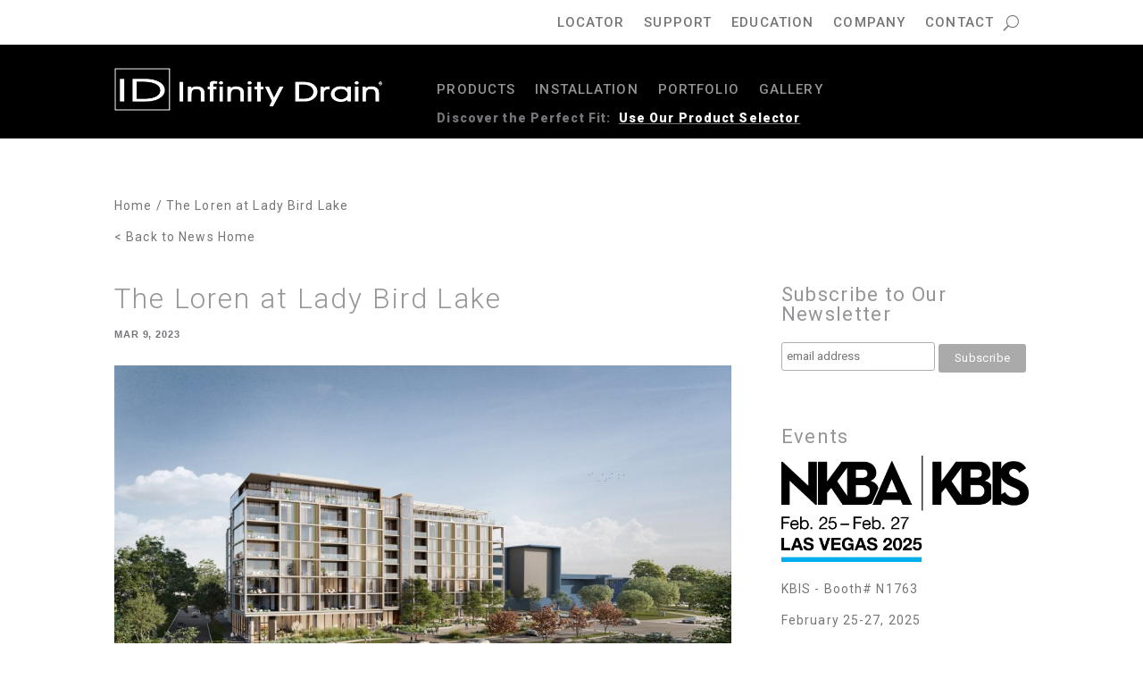

--- FILE ---
content_type: text/html; charset=UTF-8
request_url: https://infinitydrain.com/envira/the-loren-at-lady-bird-lake/
body_size: 34864
content:
<!DOCTYPE html>
<html lang="en-US">
<head>
	<meta charset="UTF-8" />
<meta http-equiv="X-UA-Compatible" content="IE=edge">
	<link rel="pingback" href="https://infinitydrain.com/xmlrpc.php" />

	<script type="text/javascript">
		document.documentElement.className = 'js';
	</script>
	
	<meta name='robots' content='index, follow, max-image-preview:large, max-snippet:-1, max-video-preview:-1' />
<script type="text/javascript">
			let jqueryParams=[],jQuery=function(r){return jqueryParams=[...jqueryParams,r],jQuery},$=function(r){return jqueryParams=[...jqueryParams,r],$};window.jQuery=jQuery,window.$=jQuery;let customHeadScripts=!1;jQuery.fn=jQuery.prototype={},$.fn=jQuery.prototype={},jQuery.noConflict=function(r){if(window.jQuery)return jQuery=window.jQuery,$=window.jQuery,customHeadScripts=!0,jQuery.noConflict},jQuery.ready=function(r){jqueryParams=[...jqueryParams,r]},$.ready=function(r){jqueryParams=[...jqueryParams,r]},jQuery.load=function(r){jqueryParams=[...jqueryParams,r]},$.load=function(r){jqueryParams=[...jqueryParams,r]},jQuery.fn.ready=function(r){jqueryParams=[...jqueryParams,r]},$.fn.ready=function(r){jqueryParams=[...jqueryParams,r]};</script>
	<!-- This site is optimized with the Yoast SEO plugin v26.4 - https://yoast.com/wordpress/plugins/seo/ -->
	<title>The Loren at Lady Bird Lake - Infinity Drain</title>
<link data-rocket-preload as="style" href="https://fonts.googleapis.com/css?family=Roboto%3A300%2C400%2C400i%2C500%2C900%7CRoboto%20Condensed%3A400%2C700&#038;display=swap" rel="preload">
<link href="https://fonts.googleapis.com/css?family=Roboto%3A300%2C400%2C400i%2C500%2C900%7CRoboto%20Condensed%3A400%2C700&#038;display=swap" media="print" onload="this.media=&#039;all&#039;" rel="stylesheet">
<noscript data-wpr-hosted-gf-parameters=""><link rel="stylesheet" href="https://fonts.googleapis.com/css?family=Roboto%3A300%2C400%2C400i%2C500%2C900%7CRoboto%20Condensed%3A400%2C700&#038;display=swap"></noscript>
	<link rel="canonical" href="https://infinitydrain.com/envira/the-loren-at-lady-bird-lake/" />
	<meta property="og:locale" content="en_US" />
	<meta property="og:type" content="article" />
	<meta property="og:title" content="The Loren at Lady Bird Lake - Infinity Drain" />
	<meta property="og:url" content="https://infinitydrain.com/envira/the-loren-at-lady-bird-lake/" />
	<meta property="og:site_name" content="Infinity Drain" />
	<meta property="article:publisher" content="https://www.facebook.com/InfinityDrain" />
	<meta property="og:image" content="https://infinitydrain.com/wp-content/uploads/2023/02/Rhode-Partners-The-Loren-at-Lady-Bird-Lake-Exterior.jpg" />
	<meta property="og:image:width" content="1500" />
	<meta property="og:image:height" content="845" />
	<meta property="og:image:type" content="image/jpeg" />
	<meta name="twitter:card" content="summary_large_image" />
	<meta name="twitter:site" content="@infinitydrain" />
	<script type="application/ld+json" class="yoast-schema-graph">{"@context":"https://schema.org","@graph":[{"@type":"WebPage","@id":"https://infinitydrain.com/envira/the-loren-at-lady-bird-lake/","url":"https://infinitydrain.com/envira/the-loren-at-lady-bird-lake/","name":"The Loren at Lady Bird Lake - Infinity Drain","isPartOf":{"@id":"https://infinitydrain.com/#website"},"primaryImageOfPage":{"@id":"https://infinitydrain.com/envira/the-loren-at-lady-bird-lake/#primaryimage"},"image":{"@id":"https://infinitydrain.com/envira/the-loren-at-lady-bird-lake/#primaryimage"},"thumbnailUrl":"https://infinitydrain.com/wp-content/uploads/2023/02/Rhode-Partners-The-Loren-at-Lady-Bird-Lake-Exterior.jpg","datePublished":"2023-03-09T14:22:34+00:00","breadcrumb":{"@id":"https://infinitydrain.com/envira/the-loren-at-lady-bird-lake/#breadcrumb"},"inLanguage":"en-US","potentialAction":[{"@type":"ReadAction","target":["https://infinitydrain.com/envira/the-loren-at-lady-bird-lake/"]}]},{"@type":"ImageObject","inLanguage":"en-US","@id":"https://infinitydrain.com/envira/the-loren-at-lady-bird-lake/#primaryimage","url":"https://infinitydrain.com/wp-content/uploads/2023/02/Rhode-Partners-The-Loren-at-Lady-Bird-Lake-Exterior.jpg","contentUrl":"https://infinitydrain.com/wp-content/uploads/2023/02/Rhode-Partners-The-Loren-at-Lady-Bird-Lake-Exterior.jpg","width":1500,"height":845},{"@type":"BreadcrumbList","@id":"https://infinitydrain.com/envira/the-loren-at-lady-bird-lake/#breadcrumb","itemListElement":[{"@type":"ListItem","position":1,"name":"Home","item":"https://infinitydrain.com/"},{"@type":"ListItem","position":2,"name":"The Loren at Lady Bird Lake"}]},{"@type":"WebSite","@id":"https://infinitydrain.com/#website","url":"https://infinitydrain.com/","name":"Infinity Drain","description":"Linear Shower Drain and Trench Drain Systems","publisher":{"@id":"https://infinitydrain.com/#organization"},"potentialAction":[{"@type":"SearchAction","target":{"@type":"EntryPoint","urlTemplate":"https://infinitydrain.com/?s={search_term_string}"},"query-input":{"@type":"PropertyValueSpecification","valueRequired":true,"valueName":"search_term_string"}}],"inLanguage":"en-US"},{"@type":"Organization","@id":"https://infinitydrain.com/#organization","name":"Infinity Drain","url":"https://infinitydrain.com/","logo":{"@type":"ImageObject","inLanguage":"en-US","@id":"https://infinitydrain.com/#/schema/logo/image/","url":"https://infinitydrain.com/wp-content/uploads/2019/10/Infinity-Drain-logo.jpg","contentUrl":"https://infinitydrain.com/wp-content/uploads/2019/10/Infinity-Drain-logo.jpg","width":286,"height":48,"caption":"Infinity Drain"},"image":{"@id":"https://infinitydrain.com/#/schema/logo/image/"},"sameAs":["https://www.facebook.com/InfinityDrain","https://x.com/infinitydrain","https://www.instagram.com/infinitydrain/","https://www.linkedin.com/company/infinity-drain/","https://www.pinterest.com/infinitydrain/","https://www.youtube.com/channel/UCYEhhsYq9InzaErFi9-9iDg"]}]}</script>
	<!-- / Yoast SEO plugin. -->


<link rel='dns-prefetch' href='//use.fontawesome.com' />
<link href='https://fonts.gstatic.com' crossorigin rel='preconnect' />
<link rel="alternate" type="application/rss+xml" title="Infinity Drain &raquo; Feed" href="https://infinitydrain.com/feed/" />
<link rel="alternate" title="oEmbed (JSON)" type="application/json+oembed" href="https://infinitydrain.com/wp-json/oembed/1.0/embed?url=https%3A%2F%2Finfinitydrain.com%2Fenvira%2Fthe-loren-at-lady-bird-lake%2F" />
<link rel="alternate" title="oEmbed (XML)" type="text/xml+oembed" href="https://infinitydrain.com/wp-json/oembed/1.0/embed?url=https%3A%2F%2Finfinitydrain.com%2Fenvira%2Fthe-loren-at-lady-bird-lake%2F&#038;format=xml" />
<meta content="Infinity Drain v.1.2.1" name="generator"/><link rel='stylesheet' id='mediaelement-css' href='https://infinitydrain.com/wp-includes/js/mediaelement/mediaelementplayer-legacy.min.css?ver=4.2.17' type='text/css' media='all' />
<link rel='stylesheet' id='wp-mediaelement-css' href='https://infinitydrain.com/wp-includes/js/mediaelement/wp-mediaelement.min.css?ver=6.9' type='text/css' media='all' />
<style id='wp-emoji-styles-inline-css' type='text/css'>

	img.wp-smiley, img.emoji {
		display: inline !important;
		border: none !important;
		box-shadow: none !important;
		height: 1em !important;
		width: 1em !important;
		margin: 0 0.07em !important;
		vertical-align: -0.1em !important;
		background: none !important;
		padding: 0 !important;
	}
/*# sourceURL=wp-emoji-styles-inline-css */
</style>
<link rel='stylesheet' id='wp-block-library-css' href='https://infinitydrain.com/wp-includes/css/dist/block-library/style.min.css?ver=6.9' type='text/css' media='all' />
<style id='global-styles-inline-css' type='text/css'>
:root{--wp--preset--aspect-ratio--square: 1;--wp--preset--aspect-ratio--4-3: 4/3;--wp--preset--aspect-ratio--3-4: 3/4;--wp--preset--aspect-ratio--3-2: 3/2;--wp--preset--aspect-ratio--2-3: 2/3;--wp--preset--aspect-ratio--16-9: 16/9;--wp--preset--aspect-ratio--9-16: 9/16;--wp--preset--color--black: #000000;--wp--preset--color--cyan-bluish-gray: #abb8c3;--wp--preset--color--white: #ffffff;--wp--preset--color--pale-pink: #f78da7;--wp--preset--color--vivid-red: #cf2e2e;--wp--preset--color--luminous-vivid-orange: #ff6900;--wp--preset--color--luminous-vivid-amber: #fcb900;--wp--preset--color--light-green-cyan: #7bdcb5;--wp--preset--color--vivid-green-cyan: #00d084;--wp--preset--color--pale-cyan-blue: #8ed1fc;--wp--preset--color--vivid-cyan-blue: #0693e3;--wp--preset--color--vivid-purple: #9b51e0;--wp--preset--gradient--vivid-cyan-blue-to-vivid-purple: linear-gradient(135deg,rgb(6,147,227) 0%,rgb(155,81,224) 100%);--wp--preset--gradient--light-green-cyan-to-vivid-green-cyan: linear-gradient(135deg,rgb(122,220,180) 0%,rgb(0,208,130) 100%);--wp--preset--gradient--luminous-vivid-amber-to-luminous-vivid-orange: linear-gradient(135deg,rgb(252,185,0) 0%,rgb(255,105,0) 100%);--wp--preset--gradient--luminous-vivid-orange-to-vivid-red: linear-gradient(135deg,rgb(255,105,0) 0%,rgb(207,46,46) 100%);--wp--preset--gradient--very-light-gray-to-cyan-bluish-gray: linear-gradient(135deg,rgb(238,238,238) 0%,rgb(169,184,195) 100%);--wp--preset--gradient--cool-to-warm-spectrum: linear-gradient(135deg,rgb(74,234,220) 0%,rgb(151,120,209) 20%,rgb(207,42,186) 40%,rgb(238,44,130) 60%,rgb(251,105,98) 80%,rgb(254,248,76) 100%);--wp--preset--gradient--blush-light-purple: linear-gradient(135deg,rgb(255,206,236) 0%,rgb(152,150,240) 100%);--wp--preset--gradient--blush-bordeaux: linear-gradient(135deg,rgb(254,205,165) 0%,rgb(254,45,45) 50%,rgb(107,0,62) 100%);--wp--preset--gradient--luminous-dusk: linear-gradient(135deg,rgb(255,203,112) 0%,rgb(199,81,192) 50%,rgb(65,88,208) 100%);--wp--preset--gradient--pale-ocean: linear-gradient(135deg,rgb(255,245,203) 0%,rgb(182,227,212) 50%,rgb(51,167,181) 100%);--wp--preset--gradient--electric-grass: linear-gradient(135deg,rgb(202,248,128) 0%,rgb(113,206,126) 100%);--wp--preset--gradient--midnight: linear-gradient(135deg,rgb(2,3,129) 0%,rgb(40,116,252) 100%);--wp--preset--font-size--small: 13px;--wp--preset--font-size--medium: 20px;--wp--preset--font-size--large: 36px;--wp--preset--font-size--x-large: 42px;--wp--preset--spacing--20: 0.44rem;--wp--preset--spacing--30: 0.67rem;--wp--preset--spacing--40: 1rem;--wp--preset--spacing--50: 1.5rem;--wp--preset--spacing--60: 2.25rem;--wp--preset--spacing--70: 3.38rem;--wp--preset--spacing--80: 5.06rem;--wp--preset--shadow--natural: 6px 6px 9px rgba(0, 0, 0, 0.2);--wp--preset--shadow--deep: 12px 12px 50px rgba(0, 0, 0, 0.4);--wp--preset--shadow--sharp: 6px 6px 0px rgba(0, 0, 0, 0.2);--wp--preset--shadow--outlined: 6px 6px 0px -3px rgb(255, 255, 255), 6px 6px rgb(0, 0, 0);--wp--preset--shadow--crisp: 6px 6px 0px rgb(0, 0, 0);}:root { --wp--style--global--content-size: 823px;--wp--style--global--wide-size: 1080px; }:where(body) { margin: 0; }.wp-site-blocks > .alignleft { float: left; margin-right: 2em; }.wp-site-blocks > .alignright { float: right; margin-left: 2em; }.wp-site-blocks > .aligncenter { justify-content: center; margin-left: auto; margin-right: auto; }:where(.is-layout-flex){gap: 0.5em;}:where(.is-layout-grid){gap: 0.5em;}.is-layout-flow > .alignleft{float: left;margin-inline-start: 0;margin-inline-end: 2em;}.is-layout-flow > .alignright{float: right;margin-inline-start: 2em;margin-inline-end: 0;}.is-layout-flow > .aligncenter{margin-left: auto !important;margin-right: auto !important;}.is-layout-constrained > .alignleft{float: left;margin-inline-start: 0;margin-inline-end: 2em;}.is-layout-constrained > .alignright{float: right;margin-inline-start: 2em;margin-inline-end: 0;}.is-layout-constrained > .aligncenter{margin-left: auto !important;margin-right: auto !important;}.is-layout-constrained > :where(:not(.alignleft):not(.alignright):not(.alignfull)){max-width: var(--wp--style--global--content-size);margin-left: auto !important;margin-right: auto !important;}.is-layout-constrained > .alignwide{max-width: var(--wp--style--global--wide-size);}body .is-layout-flex{display: flex;}.is-layout-flex{flex-wrap: wrap;align-items: center;}.is-layout-flex > :is(*, div){margin: 0;}body .is-layout-grid{display: grid;}.is-layout-grid > :is(*, div){margin: 0;}body{padding-top: 0px;padding-right: 0px;padding-bottom: 0px;padding-left: 0px;}:root :where(.wp-element-button, .wp-block-button__link){background-color: #32373c;border-width: 0;color: #fff;font-family: inherit;font-size: inherit;font-style: inherit;font-weight: inherit;letter-spacing: inherit;line-height: inherit;padding-top: calc(0.667em + 2px);padding-right: calc(1.333em + 2px);padding-bottom: calc(0.667em + 2px);padding-left: calc(1.333em + 2px);text-decoration: none;text-transform: inherit;}.has-black-color{color: var(--wp--preset--color--black) !important;}.has-cyan-bluish-gray-color{color: var(--wp--preset--color--cyan-bluish-gray) !important;}.has-white-color{color: var(--wp--preset--color--white) !important;}.has-pale-pink-color{color: var(--wp--preset--color--pale-pink) !important;}.has-vivid-red-color{color: var(--wp--preset--color--vivid-red) !important;}.has-luminous-vivid-orange-color{color: var(--wp--preset--color--luminous-vivid-orange) !important;}.has-luminous-vivid-amber-color{color: var(--wp--preset--color--luminous-vivid-amber) !important;}.has-light-green-cyan-color{color: var(--wp--preset--color--light-green-cyan) !important;}.has-vivid-green-cyan-color{color: var(--wp--preset--color--vivid-green-cyan) !important;}.has-pale-cyan-blue-color{color: var(--wp--preset--color--pale-cyan-blue) !important;}.has-vivid-cyan-blue-color{color: var(--wp--preset--color--vivid-cyan-blue) !important;}.has-vivid-purple-color{color: var(--wp--preset--color--vivid-purple) !important;}.has-black-background-color{background-color: var(--wp--preset--color--black) !important;}.has-cyan-bluish-gray-background-color{background-color: var(--wp--preset--color--cyan-bluish-gray) !important;}.has-white-background-color{background-color: var(--wp--preset--color--white) !important;}.has-pale-pink-background-color{background-color: var(--wp--preset--color--pale-pink) !important;}.has-vivid-red-background-color{background-color: var(--wp--preset--color--vivid-red) !important;}.has-luminous-vivid-orange-background-color{background-color: var(--wp--preset--color--luminous-vivid-orange) !important;}.has-luminous-vivid-amber-background-color{background-color: var(--wp--preset--color--luminous-vivid-amber) !important;}.has-light-green-cyan-background-color{background-color: var(--wp--preset--color--light-green-cyan) !important;}.has-vivid-green-cyan-background-color{background-color: var(--wp--preset--color--vivid-green-cyan) !important;}.has-pale-cyan-blue-background-color{background-color: var(--wp--preset--color--pale-cyan-blue) !important;}.has-vivid-cyan-blue-background-color{background-color: var(--wp--preset--color--vivid-cyan-blue) !important;}.has-vivid-purple-background-color{background-color: var(--wp--preset--color--vivid-purple) !important;}.has-black-border-color{border-color: var(--wp--preset--color--black) !important;}.has-cyan-bluish-gray-border-color{border-color: var(--wp--preset--color--cyan-bluish-gray) !important;}.has-white-border-color{border-color: var(--wp--preset--color--white) !important;}.has-pale-pink-border-color{border-color: var(--wp--preset--color--pale-pink) !important;}.has-vivid-red-border-color{border-color: var(--wp--preset--color--vivid-red) !important;}.has-luminous-vivid-orange-border-color{border-color: var(--wp--preset--color--luminous-vivid-orange) !important;}.has-luminous-vivid-amber-border-color{border-color: var(--wp--preset--color--luminous-vivid-amber) !important;}.has-light-green-cyan-border-color{border-color: var(--wp--preset--color--light-green-cyan) !important;}.has-vivid-green-cyan-border-color{border-color: var(--wp--preset--color--vivid-green-cyan) !important;}.has-pale-cyan-blue-border-color{border-color: var(--wp--preset--color--pale-cyan-blue) !important;}.has-vivid-cyan-blue-border-color{border-color: var(--wp--preset--color--vivid-cyan-blue) !important;}.has-vivid-purple-border-color{border-color: var(--wp--preset--color--vivid-purple) !important;}.has-vivid-cyan-blue-to-vivid-purple-gradient-background{background: var(--wp--preset--gradient--vivid-cyan-blue-to-vivid-purple) !important;}.has-light-green-cyan-to-vivid-green-cyan-gradient-background{background: var(--wp--preset--gradient--light-green-cyan-to-vivid-green-cyan) !important;}.has-luminous-vivid-amber-to-luminous-vivid-orange-gradient-background{background: var(--wp--preset--gradient--luminous-vivid-amber-to-luminous-vivid-orange) !important;}.has-luminous-vivid-orange-to-vivid-red-gradient-background{background: var(--wp--preset--gradient--luminous-vivid-orange-to-vivid-red) !important;}.has-very-light-gray-to-cyan-bluish-gray-gradient-background{background: var(--wp--preset--gradient--very-light-gray-to-cyan-bluish-gray) !important;}.has-cool-to-warm-spectrum-gradient-background{background: var(--wp--preset--gradient--cool-to-warm-spectrum) !important;}.has-blush-light-purple-gradient-background{background: var(--wp--preset--gradient--blush-light-purple) !important;}.has-blush-bordeaux-gradient-background{background: var(--wp--preset--gradient--blush-bordeaux) !important;}.has-luminous-dusk-gradient-background{background: var(--wp--preset--gradient--luminous-dusk) !important;}.has-pale-ocean-gradient-background{background: var(--wp--preset--gradient--pale-ocean) !important;}.has-electric-grass-gradient-background{background: var(--wp--preset--gradient--electric-grass) !important;}.has-midnight-gradient-background{background: var(--wp--preset--gradient--midnight) !important;}.has-small-font-size{font-size: var(--wp--preset--font-size--small) !important;}.has-medium-font-size{font-size: var(--wp--preset--font-size--medium) !important;}.has-large-font-size{font-size: var(--wp--preset--font-size--large) !important;}.has-x-large-font-size{font-size: var(--wp--preset--font-size--x-large) !important;}
/*# sourceURL=global-styles-inline-css */
</style>

<link rel='stylesheet' id='wp-components-css' href='https://infinitydrain.com/wp-includes/css/dist/components/style.min.css?ver=6.9' type='text/css' media='all' />
<link rel='stylesheet' id='wp-preferences-css' href='https://infinitydrain.com/wp-includes/css/dist/preferences/style.min.css?ver=6.9' type='text/css' media='all' />
<link rel='stylesheet' id='wp-block-editor-css' href='https://infinitydrain.com/wp-includes/css/dist/block-editor/style.min.css?ver=6.9' type='text/css' media='all' />
<link data-minify="1" rel='stylesheet' id='popup-maker-block-library-style-css' href='https://infinitydrain.com/wp-content/cache/min/1/wp-content/plugins/popup-maker/dist/packages/block-library-style.css?ver=1768813586' type='text/css' media='all' />
<style id='font-awesome-svg-styles-default-inline-css' type='text/css'>
.svg-inline--fa {
  display: inline-block;
  height: 1em;
  overflow: visible;
  vertical-align: -.125em;
}
/*# sourceURL=font-awesome-svg-styles-default-inline-css */
</style>
<link data-minify="1" rel='stylesheet' id='font-awesome-svg-styles-css' href='https://infinitydrain.com/wp-content/cache/min/1/wp-content/uploads/font-awesome/v5.11.2/css/svg-with-js.css?ver=1768813586' type='text/css' media='all' />
<style id='font-awesome-svg-styles-inline-css' type='text/css'>
   .wp-block-font-awesome-icon svg::before,
   .wp-rich-text-font-awesome-icon svg::before {content: unset;}
/*# sourceURL=font-awesome-svg-styles-inline-css */
</style>
<link data-minify="1" rel='stylesheet' id='drain-selector-css-css' href='https://infinitydrain.com/wp-content/cache/min/1/wp-content/plugins/drain-selector/assets/css/drain-selector.css?ver=1768813586' type='text/css' media='all' />
<link data-minify="1" rel='stylesheet' id='printomatic-css-css' href='https://infinitydrain.com/wp-content/cache/min/1/wp-content/plugins/print-o-matic/css/style.css?ver=1768813586' type='text/css' media='all' />
<link data-minify="1" rel='stylesheet' id='ssb-front-css-css' href='https://infinitydrain.com/wp-content/cache/min/1/wp-content/plugins/simple-social-buttons/assets/css/front.css?ver=1768813586' type='text/css' media='all' />
<link data-minify="1" rel='stylesheet' id='woocommerce-layout-css' href='https://infinitydrain.com/wp-content/cache/min/1/wp-content/plugins/woocommerce/assets/css/woocommerce-layout.css?ver=1768813586' type='text/css' media='all' />
<link data-minify="1" rel='stylesheet' id='woocommerce-smallscreen-css' href='https://infinitydrain.com/wp-content/cache/min/1/wp-content/plugins/woocommerce/assets/css/woocommerce-smallscreen.css?ver=1768813586' type='text/css' media='only screen and (max-width: 768px)' />
<link data-minify="1" rel='stylesheet' id='woocommerce-general-css' href='https://infinitydrain.com/wp-content/cache/min/1/wp-content/plugins/woocommerce/assets/css/woocommerce.css?ver=1768813586' type='text/css' media='all' />
<style id='woocommerce-inline-inline-css' type='text/css'>
.woocommerce form .form-row .required { visibility: visible; }
/*# sourceURL=woocommerce-inline-inline-css */
</style>
<link data-minify="1" rel='stylesheet' id='brands-styles-css' href='https://infinitydrain.com/wp-content/cache/min/1/wp-content/plugins/woocommerce/assets/css/brands.css?ver=1768813586' type='text/css' media='all' />
<link data-minify="1" rel='stylesheet' id='font-awesome-official-css' href='https://infinitydrain.com/wp-content/cache/min/1/releases/v5.11.2/css/all.css?ver=1768813586' type='text/css' media='all' crossorigin="anonymous" />
<link rel='stylesheet' id='divi_module_acf-styles-css' href='https://infinitydrain.com/wp-content/plugins/divi_module_acf/styles/style.min.css?ver=1.0.0' type='text/css' media='all' />
<link rel='stylesheet' id='dse-divi-section-enhancer-styles-css' href='https://infinitydrain.com/wp-content/plugins/dse-divi-section-enhancer/styles/style.min.css?ver=1.0.0' type='text/css' media='all' />
<link rel='stylesheet' id='modula-divi-styles-css' href='https://infinitydrain.com/wp-content/plugins/modula-best-grid-gallery/includes/divi-extension/styles/style.min.css' type='text/css' media='all' />
<link rel='stylesheet' id='divi_cpt_layout_injector-styles-css' href='https://infinitydrain.com/wp-content/plugins/divi_cpt_layout_injector/styles/style.min.css?ver=1.0.0' type='text/css' media='all' />
<link data-minify="1" rel='stylesheet' id='wp-pagenavi-css' href='https://infinitydrain.com/wp-content/cache/min/1/wp-content/plugins/wp-pagenavi/pagenavi-css.css?ver=1768813586' type='text/css' media='all' />
<link data-minify="1" rel='stylesheet' id='popup-maker-site-css' href='https://infinitydrain.com/wp-content/cache/min/1/wp-content/uploads/pum/pum-site-styles.css?ver=1768813586' type='text/css' media='all' />
<link data-minify="1" rel='stylesheet' id='divi-sections-enhancer-jquery-freecss-css' href='https://infinitydrain.com/wp-content/cache/min/1/wp-content/plugins/dse-divi-section-enhancer/dse-functions/styles/dsefreestyles.css?ver=1768813586' type='text/css' media='all' />
<link rel='stylesheet' id='divi-sections-enhancer-jquery-mCustomScrollbar-css' href='https://infinitydrain.com/wp-content/plugins/dse-divi-section-enhancer/dse-functions/styles/jquery.mCustomScrollbar.min.css?ver=2.7.3' type='text/css' media='all' />
<link rel='stylesheet' id='sb_et_cpt_li_css-css' href='https://infinitydrain.com/wp-content/plugins/divi_cpt_layout_injector/styles/style.min.css?ver=6.9' type='text/css' media='all' />
<link data-minify="1" rel='stylesheet' id='divi-style-parent-css' href='https://infinitydrain.com/wp-content/cache/min/1/wp-content/themes/Divi/style-static.min.css?ver=1768813586' type='text/css' media='all' />
<link data-minify="1" rel='stylesheet' id='divi-style-pum-css' href='https://infinitydrain.com/wp-content/cache/min/1/wp-content/themes/infinitydrain/style.css?ver=1768813586' type='text/css' media='all' />
<link data-minify="1" rel='stylesheet' id='child-theme-css' href='https://infinitydrain.com/wp-content/cache/min/1/wp-content/themes/infinitydrain/style.css?ver=1768813586' type='text/css' media='all' />
<link data-minify="1" rel='stylesheet' id='font-awesome-official-v4shim-css' href='https://infinitydrain.com/wp-content/cache/min/1/releases/v5.11.2/css/v4-shims.css?ver=1768813586' type='text/css' media='all' crossorigin="anonymous" />
<style id='font-awesome-official-v4shim-inline-css' type='text/css'>
@font-face {
font-family: "FontAwesome";
font-display: block;
src: url("https://use.fontawesome.com/releases/v5.11.2/webfonts/fa-brands-400.eot"),
		url("https://use.fontawesome.com/releases/v5.11.2/webfonts/fa-brands-400.eot?#iefix") format("embedded-opentype"),
		url("https://use.fontawesome.com/releases/v5.11.2/webfonts/fa-brands-400.woff2") format("woff2"),
		url("https://use.fontawesome.com/releases/v5.11.2/webfonts/fa-brands-400.woff") format("woff"),
		url("https://use.fontawesome.com/releases/v5.11.2/webfonts/fa-brands-400.ttf") format("truetype"),
		url("https://use.fontawesome.com/releases/v5.11.2/webfonts/fa-brands-400.svg#fontawesome") format("svg");
}

@font-face {
font-family: "FontAwesome";
font-display: block;
src: url("https://use.fontawesome.com/releases/v5.11.2/webfonts/fa-solid-900.eot"),
		url("https://use.fontawesome.com/releases/v5.11.2/webfonts/fa-solid-900.eot?#iefix") format("embedded-opentype"),
		url("https://use.fontawesome.com/releases/v5.11.2/webfonts/fa-solid-900.woff2") format("woff2"),
		url("https://use.fontawesome.com/releases/v5.11.2/webfonts/fa-solid-900.woff") format("woff"),
		url("https://use.fontawesome.com/releases/v5.11.2/webfonts/fa-solid-900.ttf") format("truetype"),
		url("https://use.fontawesome.com/releases/v5.11.2/webfonts/fa-solid-900.svg#fontawesome") format("svg");
}

@font-face {
font-family: "FontAwesome";
font-display: block;
src: url("https://use.fontawesome.com/releases/v5.11.2/webfonts/fa-regular-400.eot"),
		url("https://use.fontawesome.com/releases/v5.11.2/webfonts/fa-regular-400.eot?#iefix") format("embedded-opentype"),
		url("https://use.fontawesome.com/releases/v5.11.2/webfonts/fa-regular-400.woff2") format("woff2"),
		url("https://use.fontawesome.com/releases/v5.11.2/webfonts/fa-regular-400.woff") format("woff"),
		url("https://use.fontawesome.com/releases/v5.11.2/webfonts/fa-regular-400.ttf") format("truetype"),
		url("https://use.fontawesome.com/releases/v5.11.2/webfonts/fa-regular-400.svg#fontawesome") format("svg");
unicode-range: U+F004-F005,U+F007,U+F017,U+F022,U+F024,U+F02E,U+F03E,U+F044,U+F057-F059,U+F06E,U+F070,U+F075,U+F07B-F07C,U+F080,U+F086,U+F089,U+F094,U+F09D,U+F0A0,U+F0A4-F0A7,U+F0C5,U+F0C7-F0C8,U+F0E0,U+F0EB,U+F0F3,U+F0F8,U+F0FE,U+F111,U+F118-F11A,U+F11C,U+F133,U+F144,U+F146,U+F14A,U+F14D-F14E,U+F150-F152,U+F15B-F15C,U+F164-F165,U+F185-F186,U+F191-F192,U+F1AD,U+F1C1-F1C9,U+F1CD,U+F1D8,U+F1E3,U+F1EA,U+F1F6,U+F1F9,U+F20A,U+F247-F249,U+F24D,U+F254-F25B,U+F25D,U+F267,U+F271-F274,U+F279,U+F28B,U+F28D,U+F2B5-F2B6,U+F2B9,U+F2BB,U+F2BD,U+F2C1-F2C2,U+F2D0,U+F2D2,U+F2DC,U+F2ED,U+F328,U+F358-F35B,U+F3A5,U+F3D1,U+F410,U+F4AD;
}
/*# sourceURL=font-awesome-official-v4shim-inline-css */
</style>
<link data-minify="1" rel='stylesheet' id='DiviMegaPro-main-css' href='https://infinitydrain.com/wp-content/cache/min/1/wp-content/plugins/divi-mega-pro/assets/css/main.css?ver=1768813586' type='text/css' media='all' />
<link data-minify="1" rel='stylesheet' id='DiviMegaPro-main-media-query-css' href='https://infinitydrain.com/wp-content/cache/min/1/wp-content/plugins/divi-mega-pro/assets/css/main-media-query.css?ver=1768813586' type='text/css' media='all' />
<link data-minify="1" rel='stylesheet' id='DiviMegaPro-tippy-animations-css' href='https://infinitydrain.com/wp-content/cache/min/1/wp-content/plugins/divi-mega-pro/assets/libraries/tippy/css/animations.css?ver=1768813586' type='text/css' media='all' />
<!--n2css--><!--n2js--><script type="text/javascript" src="https://infinitydrain.com/wp-includes/js/jquery/jquery.min.js?ver=3.7.1" id="jquery-core-js"></script>
<script type="text/javascript" src="https://infinitydrain.com/wp-includes/js/jquery/jquery-migrate.min.js?ver=3.4.1" id="jquery-migrate-js"></script>
<script type="text/javascript" id="jquery-js-after">
/* <![CDATA[ */
jqueryParams.length&&$.each(jqueryParams,function(e,r){if("function"==typeof r){var n=String(r);n.replace("$","jQuery");var a=new Function("return "+n)();$(document).ready(a)}});
//# sourceURL=jquery-js-after
/* ]]> */
</script>
<script type="text/javascript" id="3d-flip-book-client-locale-loader-js-extra">
/* <![CDATA[ */
var FB3D_CLIENT_LOCALE = {"ajaxurl":"https://infinitydrain.com/wp-admin/admin-ajax.php","dictionary":{"Table of contents":"Table of contents","Close":"Close","Bookmarks":"Bookmarks","Thumbnails":"Thumbnails","Search":"Search","Share":"Share","Facebook":"Facebook","Twitter":"Twitter","Email":"Email","Play":"Play","Previous page":"Previous page","Next page":"Next page","Zoom in":"Zoom in","Zoom out":"Zoom out","Fit view":"Fit view","Auto play":"Auto play","Full screen":"Full screen","More":"More","Smart pan":"Smart pan","Single page":"Single page","Sounds":"Sounds","Stats":"Stats","Print":"Print","Download":"Download","Goto first page":"Goto first page","Goto last page":"Goto last page"},"images":"https://infinitydrain.com/wp-content/plugins/interactive-3d-flipbook-powered-physics-engine/assets/images/","jsData":{"urls":[],"posts":{"ids_mis":[],"ids":[]},"pages":[],"firstPages":[],"bookCtrlProps":[],"bookTemplates":[]},"key":"3d-flip-book","pdfJS":{"pdfJsLib":"https://infinitydrain.com/wp-content/plugins/interactive-3d-flipbook-powered-physics-engine/assets/js/pdf.min.js?ver=4.3.136","pdfJsWorker":"https://infinitydrain.com/wp-content/plugins/interactive-3d-flipbook-powered-physics-engine/assets/js/pdf.worker.js?ver=4.3.136","stablePdfJsLib":"https://infinitydrain.com/wp-content/plugins/interactive-3d-flipbook-powered-physics-engine/assets/js/stable/pdf.min.js?ver=2.5.207","stablePdfJsWorker":"https://infinitydrain.com/wp-content/plugins/interactive-3d-flipbook-powered-physics-engine/assets/js/stable/pdf.worker.js?ver=2.5.207","pdfJsCMapUrl":"https://infinitydrain.com/wp-content/plugins/interactive-3d-flipbook-powered-physics-engine/assets/cmaps/"},"cacheurl":"https://infinitydrain.com/wp-content/uploads/3d-flip-book/cache/","pluginsurl":"https://infinitydrain.com/wp-content/plugins/","pluginurl":"https://infinitydrain.com/wp-content/plugins/interactive-3d-flipbook-powered-physics-engine/","thumbnailSize":{"width":"150","height":"150"},"version":"1.16.17"};
//# sourceURL=3d-flip-book-client-locale-loader-js-extra
/* ]]> */
</script>
<script data-minify="1" type="text/javascript" src="https://infinitydrain.com/wp-content/cache/min/1/wp-content/plugins/interactive-3d-flipbook-powered-physics-engine/assets/js/client-locale-loader.js?ver=1768813586" id="3d-flip-book-client-locale-loader-js" async="async" data-wp-strategy="async"></script>
<script type="text/javascript" src="https://infinitydrain.com/wp-content/plugins/woocommerce/assets/js/jquery-blockui/jquery.blockUI.min.js?ver=2.7.0-wc.10.3.5" id="wc-jquery-blockui-js" defer="defer" data-wp-strategy="defer"></script>
<script type="text/javascript" id="wc-add-to-cart-js-extra">
/* <![CDATA[ */
var wc_add_to_cart_params = {"ajax_url":"/wp-admin/admin-ajax.php","wc_ajax_url":"/?wc-ajax=%%endpoint%%","i18n_view_cart":"View cart","cart_url":"https://infinitydrain.com/cart/","is_cart":"","cart_redirect_after_add":"no"};
//# sourceURL=wc-add-to-cart-js-extra
/* ]]> */
</script>
<script type="text/javascript" src="https://infinitydrain.com/wp-content/plugins/woocommerce/assets/js/frontend/add-to-cart.min.js?ver=10.3.5" id="wc-add-to-cart-js" defer="defer" data-wp-strategy="defer"></script>
<script type="text/javascript" src="https://infinitydrain.com/wp-content/plugins/woocommerce/assets/js/js-cookie/js.cookie.min.js?ver=2.1.4-wc.10.3.5" id="wc-js-cookie-js" defer="defer" data-wp-strategy="defer"></script>
<script type="text/javascript" id="woocommerce-js-extra">
/* <![CDATA[ */
var woocommerce_params = {"ajax_url":"/wp-admin/admin-ajax.php","wc_ajax_url":"/?wc-ajax=%%endpoint%%","i18n_password_show":"Show password","i18n_password_hide":"Hide password"};
//# sourceURL=woocommerce-js-extra
/* ]]> */
</script>
<script type="text/javascript" src="https://infinitydrain.com/wp-content/plugins/woocommerce/assets/js/frontend/woocommerce.min.js?ver=10.3.5" id="woocommerce-js" defer="defer" data-wp-strategy="defer"></script>
<script type="text/javascript" src="https://infinitydrain.com/wp-content/plugins/divi-mega-pro/assets/js/popper-1.16.1.min.js?ver=6.9" id="DiviMegaPro-popper-js"></script>
<script type="text/javascript" src="https://infinitydrain.com/wp-content/plugins/divi-mega-pro/assets/js/tippy-5.2.1.min.js?ver=6.9" id="DiviMegaPro-tippy-js"></script>
<script type="text/javascript" src="https://infinitydrain.com/wp-content/plugins/dse-divi-section-enhancer/dse-functions/scripts/jquery.mCustomScrollbar.concat.min.js?ver=2.7.3" id="divi-sections-enhancer-jquery-mCustomScrollbar-concat-js"></script>
<link rel="https://api.w.org/" href="https://infinitydrain.com/wp-json/" /><link rel="alternate" title="JSON" type="application/json" href="https://infinitydrain.com/wp-json/wp/v2/envira-gallery/37876" /><link rel="EditURI" type="application/rsd+xml" title="RSD" href="https://infinitydrain.com/xmlrpc.php?rsd" />
<meta name="generator" content="WordPress 6.9" />
<meta name="generator" content="WooCommerce 10.3.5" />
<link rel='shortlink' href='https://infinitydrain.com/?p=37876' />
 <style media="screen">

		.simplesocialbuttons.simplesocialbuttons_inline .ssb-fb-like, .simplesocialbuttons.simplesocialbuttons_inline amp-facebook-like {
	  margin: ;
	}
		 /*inline margin*/
	
	
	
	
	
		.simplesocialbuttons.simplesocialbuttons_inline.simplesocial-round-icon button{
	  margin: ;
	}

	
			 /*margin-digbar*/

	
	
	
	
	
	
	
</style>

<!-- Open Graph Meta Tags generated by Simple Social Buttons 6.2.0 -->
<meta property="og:title" content="The Loren at Lady Bird Lake - Infinity Drain" />
<meta property="og:type" content="website" />
<meta property="og:url" content="https://infinitydrain.com/envira/the-loren-at-lady-bird-lake/" />
<meta property="og:site_name" content="Infinity Drain" />
<meta property="og:image" content="https://infinitydrain.com/wp-content/uploads/2023/02/Rhode-Partners-The-Loren-at-Lady-Bird-Lake-Exterior.jpg" />
<meta name="twitter:card" content="summary_large_image" />
<meta name="twitter:title" content="The Loren at Lady Bird Lake - Infinity Drain" />
<meta property="twitter:image" content="https://infinitydrain.com/wp-content/uploads/2023/02/Rhode-Partners-The-Loren-at-Lady-Bird-Lake-Exterior.jpg" />
<meta name="viewport" content="width=device-width, initial-scale=1.0, maximum-scale=1.0, user-scalable=0" />	<noscript><style>.woocommerce-product-gallery{ opacity: 1 !important; }</style></noscript>
			<script type="text/javascript">
		var ajax_url = 'https://infinitydrain.com/wp-admin/admin-ajax.php';
		</script>
						<script>
				var divimegapro_singleton = [];
				divimegapro_singleton['header'] = false;
				divimegapro_singleton['content'] = false;
				divimegapro_singleton['footer'] = false;
				var divimegapro_singleton_enabled = ( divimegapro_singleton['header'] || divimegapro_singleton['content'] || divimegapro_singleton['footer'] ) ? true : false;
				</script>
				
				<meta name="facebook-domain-verification" content="onkpdupv6jnrxyiy5mddkned3fsin4">

<!-- FACEBOOK PIXEL -->
<!-- Google Tag Manager -->
<script>(function(w,d,s,l,i){w[l]=w[l]||[];w[l].push({'gtm.start':
new Date().getTime(),event:'gtm.js'});var f=d.getElementsByTagName(s)[0],
j=d.createElement(s),dl=l!='dataLayer'?'&l='+l:'';j.async=true;j.src=
'https://www.googletagmanager.com/gtm.js?id='+i+dl;f.parentNode.insertBefore(j,f);
})(window,document,'script','dataLayer','GTM-NQCNDL5B');</script>
<!-- End Google Tag Manager -->
<!-- END FACEBOOK PIXEL -->

<!-- Pinterest Tag -->
<script>
!function(e){if(!window.pintrk){window.pintrk = function () {
window.pintrk.queue.push(Array.prototype.slice.call(arguments))};var
  n=window.pintrk;n.queue=[],n.version="3.0";var
  t=document.createElement("script");t.async=!0,t.src=e;var
  r=document.getElementsByTagName("script")[0];
  r.parentNode.insertBefore(t,r)}}("https://s.pinimg.com/ct/core.js");
pintrk('load', '2613728630991', {em: '<user_email_address>'});
pintrk('page');
</script>
<noscript>
<img height="1" width="1" style="display:none;" alt="" src="https://ct.pinterest.com/v3/?event=init&amp;tid=2613728630991&amp;pd[em]=<hashed_email_address>&amp;noscript=1">
</noscript>
<!-- end Pinterest Tag -->

<!-- TABS -->
<script>
jQuery(document).ready(function($) {

 /* Blurbs as Tabs */
 
 $('.tab-title').each(function () { 
 
 var section_id = $(this).find("a").attr("href");
 $(this).find("a").removeAttr("href");
 
 $(this).click(function() {
 
 $(this).siblings().removeClass("active-tab");
 $(this).addClass("active-tab");
 $('.tab-content').hide();
 $(section_id).show();
 });
 
 });

});
</script>

<!-- PRELOAD FONTS -->


<link rel="preload" href="https://use.fontawesome.com/releases/v5.11.2/webfonts/fa-regular-400.woff2" as="font" crossorigin>
<link rel="preload" href="https://use.fontawesome.com/releases/v5.11.2/webfonts/fa-solid-900.woff2" as="font" crossorigin>

<!-- PRELOAD IMAGES -->
<link rel="preload" as="image" href="https://infinitydrain.com/wp-content/uploads/2019/11/infinity-drain-logo.png"><link rel="stylesheet" id="et-divi-customizer-global-cached-inline-styles" href="https://infinitydrain.com/wp-content/et-cache/global/et-divi-customizer-global.min.css?ver=1767200440" /><link rel="stylesheet" id="et-core-unified-cpt-tb-58-tb-78-37876-cached-inline-styles" href="https://infinitydrain.com/wp-content/et-cache/37876/et-core-unified-cpt-tb-58-tb-78-37876.min.css?ver=1767209428" /><style id="kirki-inline-styles"></style><link data-minify="1" rel='stylesheet' id='wc-blocks-style-css' href='https://infinitydrain.com/wp-content/cache/min/1/wp-content/plugins/woocommerce/assets/client/blocks/wc-blocks.css?ver=1768813586' type='text/css' media='all' />
<link rel='stylesheet' id='gforms_reset_css-css' href='https://infinitydrain.com/wp-content/plugins/gravityforms/legacy/css/formreset.min.css?ver=2.9.24' type='text/css' media='all' />
<link rel='stylesheet' id='gforms_formsmain_css-css' href='https://infinitydrain.com/wp-content/plugins/gravityforms/legacy/css/formsmain.min.css?ver=2.9.24' type='text/css' media='all' />
<link rel='stylesheet' id='gforms_ready_class_css-css' href='https://infinitydrain.com/wp-content/plugins/gravityforms/legacy/css/readyclass.min.css?ver=2.9.24' type='text/css' media='all' />
<link rel='stylesheet' id='gforms_browsers_css-css' href='https://infinitydrain.com/wp-content/plugins/gravityforms/legacy/css/browsers.min.css?ver=2.9.24' type='text/css' media='all' />
<meta name="generator" content="WP Rocket 3.20.2" data-wpr-features="wpr_minify_js wpr_minify_css wpr_preload_links wpr_desktop" /></head>
<body class="wp-singular envira-template-default single single-envira postid-37876 wp-theme-Divi wp-child-theme-infinitydrain theme-Divi et-tb-has-template et-tb-has-header et-tb-has-footer woocommerce-no-js et_pb_button_helper_class et_cover_background et_pb_gutter et_pb_gutters3 et_right_sidebar et_divi_theme et-db divimegapro-active modula-best-grid-gallery">
	<div data-rocket-location-hash="775329b08c0e284f257a34d6fe14bc45" id="page-container">
<div data-rocket-location-hash="551e81ab591dddf54ca9a5b9d4e36f2d" id="et-boc" class="et-boc">
			
		<header data-rocket-location-hash="e6ba0062023f23c616be51f0c64c6c37" class="et-l et-l--header">
			<div class="et_builder_inner_content et_pb_gutters3">
		<div class="et_pb_section et_pb_section_0_tb_header et_pb_with_background et_section_regular et_pb_section--with-menu" >
				
				
				
				
				
				
				<div id="top-nav" class="et_pb_row et_pb_row_0_tb_header et_pb_row--with-menu">
				<div class="et_pb_column et_pb_column_4_4 et_pb_column_0_tb_header  et_pb_css_mix_blend_mode_passthrough et-last-child et_pb_column--with-menu">
				
				
				
				
				<div id="top-nav" class="et_pb_module et_pb_menu et_pb_menu_0_tb_header et_pb_bg_layout_light  et_pb_text_align_right et_dropdown_animation_fade et_pb_menu--without-logo et_pb_menu--style-left_aligned">
					
					
					
					
					<div class="et_pb_menu_inner_container clearfix">
						
						<div class="et_pb_menu__wrap">
							<div class="et_pb_menu__menu">
								<nav class="et-menu-nav"><ul id="menu-secondary-menu-1" class="et-menu nav"><li class="et_pb_menu_page_id-4833 menu-item menu-item-type-post_type menu-item-object-page menu-item-6154"><a href="https://infinitydrain.com/find-dealers-for-linear-drain/">Locator</a></li>
<li class="divimegapro-6627 pointer et_pb_menu_page_id-49 menu-item menu-item-type-custom menu-item-object-custom menu-item-49"><a>Support</a></li>
<li class="divimegapro-31774 pointer et_pb_menu_page_id-29990 menu-item menu-item-type-custom menu-item-object-custom menu-item-29990"><a>Education</a></li>
<li class="divimegapro-31773 pointer et_pb_menu_page_id-51 menu-item menu-item-type-custom menu-item-object-custom menu-item-51"><a>Company</a></li>
<li class="et_pb_menu_page_id-6224 menu-item menu-item-type-post_type menu-item-object-page menu-item-6239"><a href="https://infinitydrain.com/contact/">Contact</a></li>
</ul></nav>
							</div>
							
							<button type="button" class="et_pb_menu__icon et_pb_menu__search-button"></button>
							<div class="et_mobile_nav_menu">
				<div class="mobile_nav closed">
					<span class="mobile_menu_bar"></span>
				</div>
			</div>
						</div>
						<div class="et_pb_menu__search-container et_pb_menu__search-container--disabled">
				<div class="et_pb_menu__search">
					<form role="search" method="get" class="et_pb_menu__search-form" action="https://infinitydrain.com/">
						<input type="search" class="et_pb_menu__search-input" placeholder="Search &hellip;" name="s" title="Search for:" />
					</form>
					<button type="button" class="et_pb_menu__icon et_pb_menu__close-search-button"></button>
				</div>
			</div>
					</div>
				</div>
			</div>
				
				
				
				
			</div>
				
				
			</div><div class="et_pb_section et_pb_section_1_tb_header et_pb_with_background et_section_regular et_pb_section--with-menu" >
				
				
				
				
				
				
				<div class="et_pb_row et_pb_row_1_tb_header et_pb_gutters1 et_pb_row--with-menu">
				<div class="et_pb_column et_pb_column_1_3 et_pb_column_1_tb_header  et_pb_css_mix_blend_mode_passthrough">
				
				
				
				
				<div id="logo-nav" class="et_pb_module et_pb_image et_pb_image_0_tb_header">
				
				
				
				
				<a href="https://infinitydrain.com/"><span class="et_pb_image_wrap "><img decoding="async" width="570" height="91" src="https://infinitydrain.com/wp-content/uploads/2019/11/infinity-drain-logo.png" alt="" title="" srcset="https://infinitydrain.com/wp-content/uploads/2019/11/infinity-drain-logo.png 570w, https://infinitydrain.com/wp-content/uploads/2019/11/infinity-drain-logo-480x77.png 480w" sizes="(min-width: 0px) and (max-width: 480px) 480px, (min-width: 481px) 570px, 100vw" class="wp-image-1334" /></span></a>
			</div>
			</div><div class="et_pb_column et_pb_column_2_3 et_pb_column_2_tb_header  et_pb_css_mix_blend_mode_passthrough et-last-child et_pb_column--with-menu">
				
				
				
				
				<div id="primary-nav" class="et_pb_module et_pb_menu et_pb_menu_1_tb_header et_pb_bg_layout_light  et_pb_text_align_left et_dropdown_animation_fade et_pb_menu--without-logo et_pb_menu--style-left_aligned">
					
					
					
					
					<div class="et_pb_menu_inner_container clearfix">
						
						<div class="et_pb_menu__wrap">
							<div class="et_pb_menu__menu">
								<nav class="et-menu-nav"><ul id="menu-main-menu-1" class="et-menu nav"><li class="divimegapro-1494 et_pb_menu_page_id-44 menu-item menu-item-type-custom menu-item-object-custom menu-item-44"><a href="#">Products</a></li>
<li class="et_pb_menu_page_id-42220 menu-item menu-item-type-custom menu-item-object-custom menu-item-42220"><a href="https://infinitydrain.com/shower-drain-installation-2024/">Installation</a></li>
<li class="et_pb_menu_page_id-1407 menu-item menu-item-type-post_type menu-item-object-page menu-item-1435"><a href="https://infinitydrain.com/portfolio/">Portfolio</a></li>
<li class="et_pb_menu_page_id-6161 menu-item menu-item-type-post_type menu-item-object-page menu-item-6216"><a href="https://infinitydrain.com/inspiration-gallery/">Gallery</a></li>
</ul></nav>
							</div>
							
							
							<div class="et_mobile_nav_menu">
				<div class="mobile_nav closed">
					<span class="mobile_menu_bar"></span>
				</div>
			</div>
						</div>
						
					</div>
				</div><div id="primary-nav" class="et_pb_module et_pb_menu et_pb_menu_2_tb_header et_pb_bg_layout_light  et_pb_text_align_left et_dropdown_animation_fade et_pb_menu--without-logo et_pb_menu--style-left_aligned">
					
					
					
					
					<div class="et_pb_menu_inner_container clearfix">
						
						<div class="et_pb_menu__wrap">
							<div class="et_pb_menu__menu">
								<nav class="et-menu-nav"><ul id="menu-mobile-menu-1" class="et-menu nav"><li class="et_pb_menu_page_id-31541 menu-item menu-item-type-custom menu-item-object-custom menu-item-has-children menu-item-31541"><a href="#">Products</a>
<ul class="sub-menu">
	<li class="et_pb_menu_page_id-33999 menu-item menu-item-type-custom menu-item-object-custom menu-item-33999"><a href="https://infinitydrain.com/new-products/">New Products</a></li>
	<li class="et_pb_menu_page_id-34000 menu-item menu-item-type-custom menu-item-object-custom menu-item-34000"><a href="https://infinitydrain.com/linear-drains/">Linear Drains</a></li>
	<li class="et_pb_menu_page_id-34001 menu-item menu-item-type-custom menu-item-object-custom menu-item-34001"><a href="https://infinitydrain.com/center-drains/">Center Drains</a></li>
	<li class="et_pb_menu_page_id-33998 menu-item menu-item-type-custom menu-item-object-custom menu-item-33998"><a href="https://infinitydrain.com/custom-drains/">Custom Drains</a></li>
	<li class="et_pb_menu_page_id-4300 menu-item menu-item-type-post_type menu-item-object-page menu-item-7724"><a href="https://infinitydrain.com/stainless-steel-shower-base/">Custom Stainless Steel Shower Base</a></li>
	<li class="et_pb_menu_page_id-4029 menu-item menu-item-type-post_type menu-item-object-page menu-item-4372"><a href="https://infinitydrain.com/components-and-parts/">Components and Parts</a></li>
	<li class="et_pb_menu_page_id-4315 menu-item menu-item-type-post_type menu-item-object-page menu-item-4366"><a href="https://infinitydrain.com/outdoor-drains/">Outdoor Drains</a></li>
</ul>
</li>
<li class="et_pb_menu_page_id-42364 menu-item menu-item-type-post_type menu-item-object-page menu-item-42563"><a href="https://infinitydrain.com/shower-drain-installation-2024/">Installation</a></li>
<li class="et_pb_menu_page_id-1407 menu-item menu-item-type-post_type menu-item-object-page menu-item-1436"><a href="https://infinitydrain.com/portfolio/">Portfolio</a></li>
<li class="et_pb_menu_page_id-6161 menu-item menu-item-type-post_type menu-item-object-page menu-item-31531"><a href="https://infinitydrain.com/inspiration-gallery/">Gallery</a></li>
<li class="et_pb_menu_page_id-4833 menu-item menu-item-type-post_type menu-item-object-page menu-item-31537"><a href="https://infinitydrain.com/find-dealers-for-linear-drain/">Locator</a></li>
<li class="et_pb_menu_page_id-1151 menu-item menu-item-type-custom menu-item-object-custom menu-item-has-children menu-item-1151"><a href="#">Support</a>
<ul class="sub-menu">
	<li class="et_pb_menu_page_id-33086 menu-item menu-item-type-post_type menu-item-object-page menu-item-37421"><a href="https://infinitydrain.com/drain-selector/">Product Selector</a></li>
	<li class="et_pb_menu_page_id-47350 menu-item menu-item-type-post_type menu-item-object-page menu-item-49217"><a href="https://infinitydrain.com/order-support/">Order Support</a></li>
	<li class="et_pb_menu_page_id-6511 menu-item menu-item-type-post_type menu-item-object-page menu-item-31532"><a href="https://infinitydrain.com/installation-video/">Install Videos</a></li>
	<li class="et_pb_menu_page_id-6447 menu-item menu-item-type-post_type menu-item-object-page menu-item-31534"><a href="https://infinitydrain.com/code-approvals/">Code Approvals</a></li>
	<li class="et_pb_menu_page_id-6470 menu-item menu-item-type-post_type menu-item-object-page menu-item-31533"><a href="https://infinitydrain.com/installation-instructions/">Instructional PDFs</a></li>
	<li class="et_pb_menu_page_id-6278 menu-item menu-item-type-post_type menu-item-object-page menu-item-31536"><a href="https://infinitydrain.com/linear-drain-guide-infinity-drain/">Linear Drain Guide</a></li>
	<li class="et_pb_menu_page_id-6250 menu-item menu-item-type-post_type menu-item-object-page menu-item-31535"><a href="https://infinitydrain.com/barrier/">Barrier Free Guide</a></li>
	<li class="et_pb_menu_page_id-34250 menu-item menu-item-type-post_type menu-item-object-page menu-item-49218"><a href="https://infinitydrain.com/product-literature/">Product Literature</a></li>
	<li class="et_pb_menu_page_id-33501 menu-item menu-item-type-post_type menu-item-object-page menu-item-49219"><a href="https://infinitydrain.com/hair-maintenance-kit/">Hair Maintenance Kit</a></li>
</ul>
</li>
<li class="et_pb_menu_page_id-1152 menu-item menu-item-type-custom menu-item-object-custom menu-item-has-children menu-item-1152"><a href="#">Education</a>
<ul class="sub-menu">
	<li class="et_pb_menu_page_id-8517 menu-item menu-item-type-post_type menu-item-object-page menu-item-31538"><a href="https://infinitydrain.com/education-ceus/">CEUs</a></li>
	<li class="et_pb_menu_page_id-29717 menu-item menu-item-type-post_type menu-item-object-page menu-item-31539"><a href="https://infinitydrain.com/video-learning-center/">Video Learning Center</a></li>
</ul>
</li>
<li class="et_pb_menu_page_id-1153 menu-item menu-item-type-custom menu-item-object-custom menu-item-has-children menu-item-1153"><a href="#">Company</a>
<ul class="sub-menu">
	<li class="et_pb_menu_page_id-1450 menu-item menu-item-type-post_type menu-item-object-page menu-item-4373"><a href="https://infinitydrain.com/about/">About</a></li>
	<li class="et_pb_menu_page_id-1254 menu-item menu-item-type-post_type menu-item-object-page menu-item-7726"><a href="https://infinitydrain.com/news/">News</a></li>
	<li class="et_pb_menu_page_id-34 menu-item menu-item-type-taxonomy menu-item-object-category menu-item-7728"><a href="https://infinitydrain.com/category/events/">Events</a></li>
	<li class="et_pb_menu_page_id-2456 menu-item menu-item-type-post_type menu-item-object-page menu-item-49223"><a href="https://infinitydrain.com/sales-rep-locator/">Sales Rep Locator</a></li>
	<li class="et_pb_menu_page_id-48779 menu-item menu-item-type-post_type menu-item-object-page menu-item-49222"><a href="https://infinitydrain.com/rep-portal/">Sales Rep Portal</a></li>
	<li class="et_pb_menu_page_id-7729 menu-item menu-item-type-custom menu-item-object-custom menu-item-7729"><a href="https://www.dropbox.com/scl/fo/sljmqavn55j7jsfq8gtmq/AFdamCtVddo1SbaGE5fX8Ls?rlkey=7bebxv6bkz70o675jtj0rbxgq&#038;e=1&#038;st=jd87d2u5&#038;dl=0">Pressroom</a></li>
</ul>
</li>
<li class="et_pb_menu_page_id-6224 menu-item menu-item-type-post_type menu-item-object-page menu-item-31540"><a href="https://infinitydrain.com/contact/">Contact</a></li>
</ul></nav>
							</div>
							
							
							<div class="et_mobile_nav_menu">
				<div class="mobile_nav closed">
					<span class="mobile_menu_bar"></span>
				</div>
			</div>
						</div>
						
					</div>
				</div><div class="et_pb_module et_pb_text et_pb_text_0_tb_header et_clickable  et_pb_text_align_left et_pb_bg_layout_light">
				
				
				
				
				<div class="et_pb_text_inner"><p><strong>Discover the Perfect Fit:  </strong><span style="text-decoration: underline;"><span style="color: #ffffff;"><strong>Use Our Product Selector</strong></span></span></p></div>
			</div>
			</div>
				
				
				
				
			</div>
				
				
			</div>		</div>
	</header>
	<div data-rocket-location-hash="16bdc482463a7a38ce25ac0d2ace1efb" id="et-main-area">
	
<div id="main-content">
		<div class="container">
		<div id="content-area" class="clearfix">

<!-- BEGIN YOAST BREADCRUMBS -->
<p id="breadcrumbs"><span><span><a href="https://infinitydrain.com/">Home</a></span> / <span class="breadcrumb_last" aria-current="page">The Loren at Lady Bird Lake</span></span></p>
<!-- END YOAST BREADCRUMBS -->

<!-- INSERT “Back to Blog Home” -->
<div class="back-news">
	<p><a href="../news/">< Back to News Home</a></p>
</div>

			<div id="left-area">
											<article id="post-37876" class="et_pb_post post-37876 envira type-envira status-publish has-post-thumbnail hentry">
											<div class="et_post_meta_wrapper">
							<h1 class="entry-title">The Loren at Lady Bird Lake</h1>

						<p class="post-meta"><span class="published">Mar 9, 2023</span></p><img src="https://infinitydrain.com/wp-content/uploads/2023/02/Rhode-Partners-The-Loren-at-Lady-Bird-Lake-Exterior-1080x675.jpg" alt="The Loren at Lady Bird Lake" class="" width="1080" height="675" srcset="https://infinitydrain.com/wp-content/uploads/2023/02/Rhode-Partners-The-Loren-at-Lady-Bird-Lake-Exterior-980x552.jpg 980w, https://infinitydrain.com/wp-content/uploads/2023/02/Rhode-Partners-The-Loren-at-Lady-Bird-Lake-Exterior-480x270.jpg 480w" sizes="(min-width: 0px) and (max-width: 480px) 480px, (min-width: 481px) and (max-width: 980px) 980px, (min-width: 981px) 1080px, 100vw" />
												</div> <!-- .et_post_meta_wrapper -->
				
					<div class="entry-content">
					
						<!-- INSERT “Read More Stories in this Category” and “Back to Blog Home” -->
						<div class="more-stories">
							<p>Read more stories in </p>
							<p><a href="../news/">< Back to News Home</a></p>
						</div>

					</div> <!-- .entry-content -->
					<div class="et_post_meta_wrapper">
										</div> <!-- .et_post_meta_wrapper -->
				</article> <!-- .et_pb_post -->

						</div> <!-- #left-area -->

				<div id="sidebar">
		<div id="custom_html-3" class="widget_text et_pb_widget widget_custom_html"><h4 class="widgettitle">Subscribe to Our Newsletter</h4><div class="textwidget custom-html-widget"><!-- Begin Mailchimp Signup Form -->
<div id="mc_embed_signup">
<form action="https://InfinityDrain.us20.list-manage.com/subscribe/post?u=9a07ebb9c56706ccb2d9eefd4&amp;id=4fc8e6fb48" method="post" id="mc-embedded-subscribe-form" name="mc-embedded-subscribe-form" class="validate" target="_blank" novalidate>
    <div id="mc_embed_signup_scroll">
	<input type="email" value="" name="EMAIL" class="email" id="mce-EMAIL" placeholder="email address" required>
    <!-- real people should not fill this in and expect good things - do not remove this or risk form bot signups-->
    <div style="position: absolute; left: -5000px;" aria-hidden="true"><input type="text" name="b_9a07ebb9c56706ccb2d9eefd4_4fc8e6fb48" tabindex="-1" value=""></div>
    <div class="clear"><input type="submit" value="Subscribe" name="subscribe" id="mc-embedded-subscribe" class="button"></div>
    </div>
</form>
</div>

<!--End mc_embed_signup--></div></div><div id="custom_html-2" class="widget_text et_pb_widget widget_custom_html"><h4 class="widgettitle">Events</h4><div class="textwidget custom-html-widget"><img src=https://infinitydrain.com/wp-content/uploads/2025/01/KBIS-2025_Stacked.png
		 />
<p>
	KBIS - Booth# N1763 <br />February 25-27, 2025<br />
</p></div></div><div id="categories-2" class="et_pb_widget widget_categories"><h4 class="widgettitle">Categories</h4>
			<ul>
					<li class="cat-item cat-item-40"><a href="https://infinitydrain.com/category/designer-trends/">Designer Trends</a>
</li>
	<li class="cat-item cat-item-34"><a href="https://infinitydrain.com/category/events/">Events</a>
</li>
	<li class="cat-item cat-item-101"><a href="https://infinitydrain.com/category/innovation/">Innovation</a>
</li>
	<li class="cat-item cat-item-20"><a href="https://infinitydrain.com/category/inspiration/">Inspiration</a>
</li>
	<li class="cat-item cat-item-17"><a href="https://infinitydrain.com/category/installation/">Installation</a>
</li>
	<li class="cat-item cat-item-33"><a href="https://infinitydrain.com/category/news/">News</a>
</li>
	<li class="cat-item cat-item-1"><a href="https://infinitydrain.com/category/uncategorized/">Uncategorized</a>
</li>
			</ul>

			</div>	</div>
		</div> <!-- #content-area -->
	</div> <!-- .container -->
	</div> <!-- #main-content -->

	<footer class="et-l et-l--footer">
			<div class="et_builder_inner_content et_pb_gutters3">
		<div class="et_pb_section et_pb_section_0_tb_footer et_pb_with_background et_section_regular" >
				
				
				
				
				
				
				<div class="et_pb_row et_pb_row_0_tb_footer">
				<div class="et_pb_column et_pb_column_4_4 et_pb_column_0_tb_footer  et_pb_css_mix_blend_mode_passthrough et-last-child">
				
				
				
				
				<div class="et_pb_module et_pb_image et_pb_image_0_tb_footer">
				
				
				
				
				<span class="et_pb_image_wrap "><img loading="lazy" decoding="async" width="570" height="91" src="https://infinitydrain.com/wp-content/uploads/2019/11/infinity-drain-logo.png" alt="" title="" srcset="https://infinitydrain.com/wp-content/uploads/2019/11/infinity-drain-logo.png 570w, https://infinitydrain.com/wp-content/uploads/2019/11/infinity-drain-logo-480x77.png 480w" sizes="(min-width: 0px) and (max-width: 480px) 480px, (min-width: 481px) 570px, 100vw" class="wp-image-1334" /></span>
			</div>
			</div>
				
				
				
				
			</div>
				
				
			</div><div class="et_pb_section et_pb_section_1_tb_footer et_pb_with_background et_section_regular et_pb_section--with-menu" >
				
				
				
				
				
				
				<div id="footer-menus" class="et_pb_row et_pb_row_1_tb_footer et_pb_gutters2 et_pb_row--with-menu">
				<div class="et_pb_column et_pb_column_1_5 et_pb_column_1_tb_footer  et_pb_css_mix_blend_mode_passthrough" id="contact-follow">
				
				
				
				
				<div class="et_pb_module et_pb_text et_pb_text_0_tb_footer  et_pb_text_align_left et_pb_bg_layout_light">
				
				
				
				
				<div class="et_pb_text_inner"><p>Contact Us</p></div>
			</div><div class="et_pb_module et_pb_code et_pb_code_0_tb_footer">
				
				
				
				
				<div class="et_pb_code_inner"><div class="circle-icon">
	<a href="https://infinitydrain.com/contact/#contact-info"><i class="fas fa-phone"></i></a>
	<a href="https://infinitydrain.com/contact/"><i class="far fa-envelope"></i></a>
	<a href="https://infinitydrain.com/contact/#contact-info"><i class="fas fa-map-marker-alt"></i></a>
</div></div>
			</div><div class="et_pb_module et_pb_text et_pb_text_1_tb_footer  et_pb_text_align_left et_pb_bg_layout_light">
				
				
				
				
				<div class="et_pb_text_inner"><p>Follow Us</p></div>
			</div><ul id="footer-social" class="et_pb_module et_pb_social_media_follow et_pb_social_media_follow_0_tb_footer clearfix  et_pb_bg_layout_light">
				
				
				
				
				<li
            class='et_pb_social_media_follow_network_0_tb_footer et_pb_social_icon et_pb_social_network_link  et-social-instagram'><a
              href='https://www.instagram.com/infinitydrain/'
              class='icon et_pb_with_border'
              title='Follow on Instagram'
               target="_blank"><span
                class='et_pb_social_media_follow_network_name'
                aria-hidden='true'
                >Follow</span></a></li><li
            class='et_pb_social_media_follow_network_1_tb_footer et_pb_social_icon et_pb_social_network_link  et-social-linkedin'><a
              href='https://www.linkedin.com/company/infinity-drain/'
              class='icon et_pb_with_border'
              title='Follow on LinkedIn'
               target="_blank"><span
                class='et_pb_social_media_follow_network_name'
                aria-hidden='true'
                >Follow</span></a></li><li
            class='et_pb_social_media_follow_network_2_tb_footer et_pb_social_icon et_pb_social_network_link  et-social-facebook'><a
              href='https://www.facebook.com/InfinityDrain'
              class='icon et_pb_with_border'
              title='Follow on Facebook'
               target="_blank"><span
                class='et_pb_social_media_follow_network_name'
                aria-hidden='true'
                >Follow</span></a></li><li
            class='et_pb_social_media_follow_network_3_tb_footer et_pb_social_icon et_pb_social_network_link  et-social-pinterest'><a
              href='https://www.pinterest.com/infinitydrain/'
              class='icon et_pb_with_border'
              title='Follow on Pinterest'
               target="_blank"><span
                class='et_pb_social_media_follow_network_name'
                aria-hidden='true'
                >Follow</span></a></li><li
            class='et_pb_social_media_follow_network_4_tb_footer et_pb_social_icon et_pb_social_network_link  et-social-youtube'><a
              href='https://www.youtube.com/channel/UCYEhhsYq9InzaErFi9-9iDg'
              class='icon et_pb_with_border'
              title='Follow on Youtube'
               target="_blank"><span
                class='et_pb_social_media_follow_network_name'
                aria-hidden='true'
                >Follow</span></a></li>
			</ul>
			</div><div class="et_pb_column et_pb_column_1_5 et_pb_column_2_tb_footer  et_pb_css_mix_blend_mode_passthrough et_pb_column--with-menu">
				
				
				
				
				<div class="et_pb_module et_pb_text et_pb_text_2_tb_footer  et_pb_text_align_left et_pb_bg_layout_light">
				
				
				
				
				<div class="et_pb_text_inner"><p>Products</p></div>
			</div><div class="et_pb_module et_pb_menu et_pb_menu_0_tb_footer footer-menu et_pb_bg_layout_light  et_pb_text_align_left et_dropdown_animation_fade et_pb_menu--without-logo et_pb_menu--style-left_aligned">
					
					
					
					
					<div class="et_pb_menu_inner_container clearfix">
						
						<div class="et_pb_menu__wrap">
							<div class="et_pb_menu__menu">
								<nav class="et-menu-nav"><ul id="menu-footer-products-1" class="et-menu nav"><li class="et_pb_menu_page_id-34002 menu-item menu-item-type-custom menu-item-object-custom menu-item-34002"><a href="https://infinitydrain.com/linear-drains/">Linear Drains</a></li>
<li class="et_pb_menu_page_id-34003 menu-item menu-item-type-custom menu-item-object-custom menu-item-34003"><a href="https://infinitydrain.com/center-drains/">Center Drains</a></li>
<li class="et_pb_menu_page_id-4300 menu-item menu-item-type-post_type menu-item-object-page menu-item-4375"><a href="https://infinitydrain.com/stainless-steel-shower-base/">Custom Stainless Steel Shower Base</a></li>
<li class="et_pb_menu_page_id-4315 menu-item menu-item-type-post_type menu-item-object-page menu-item-4374"><a href="https://infinitydrain.com/outdoor-drains/">Outdoor Drains</a></li>
<li class="et_pb_menu_page_id-4029 menu-item menu-item-type-post_type menu-item-object-page menu-item-4379"><a href="https://infinitydrain.com/components-and-parts/">Grates | Channels | Parts</a></li>
</ul></nav>
							</div>
							
							
							<div class="et_mobile_nav_menu">
				<div class="mobile_nav closed">
					<span class="mobile_menu_bar"></span>
				</div>
			</div>
						</div>
						
					</div>
				</div>
			</div><div class="et_pb_column et_pb_column_1_5 et_pb_column_3_tb_footer  et_pb_css_mix_blend_mode_passthrough et_pb_column--with-menu">
				
				
				
				
				<div class="et_pb_module et_pb_text et_pb_text_3_tb_footer  et_pb_text_align_left et_pb_bg_layout_light">
				
				
				
				
				<div class="et_pb_text_inner"><p>Installation</p></div>
			</div><div class="et_pb_module et_pb_menu et_pb_menu_1_tb_footer et_pb_bg_layout_light  et_pb_text_align_left et_dropdown_animation_fade et_pb_menu--without-logo et_pb_menu--style-left_aligned">
					
					
					
					
					<div class="et_pb_menu_inner_container clearfix">
						
						<div class="et_pb_menu__wrap">
							<div class="et_pb_menu__menu">
								<nav class="et-menu-nav"><ul id="menu-footer-installation-1" class="et-menu nav"><li class="et_pb_menu_page_id-110 menu-item menu-item-type-custom menu-item-object-custom menu-item-110"><a href="https://infinitydrain.com/installation/">Install Methods</a></li>
<li class="et_pb_menu_page_id-111 menu-item menu-item-type-custom menu-item-object-custom menu-item-111"><a href="https://infinitydrain.com/installation/#site-sizable">Site Sizable®</a></li>
<li class="et_pb_menu_page_id-112 menu-item menu-item-type-custom menu-item-object-custom menu-item-112"><a href="https://infinitydrain.com/installation/#fixed-length">Fixed Length</a></li>
<li class="et_pb_menu_page_id-113 menu-item menu-item-type-custom menu-item-object-custom menu-item-113"><a href="https://infinitydrain.com/installation/#fixed-flange">Fixed Flange</a></li>
<li class="et_pb_menu_page_id-114 menu-item menu-item-type-custom menu-item-object-custom menu-item-114"><a href="https://infinitydrain.com/installation/#side-outlet">Side Outlet</a></li>
<li class="et_pb_menu_page_id-115 menu-item menu-item-type-custom menu-item-object-custom menu-item-115"><a href="https://infinitydrain.com/installation/#center-drain">Center Drain</a></li>
</ul></nav>
							</div>
							
							
							<div class="et_mobile_nav_menu">
				<div class="mobile_nav closed">
					<span class="mobile_menu_bar"></span>
				</div>
			</div>
						</div>
						
					</div>
				</div>
			</div><div class="et_pb_column et_pb_column_1_5 et_pb_column_4_tb_footer  et_pb_css_mix_blend_mode_passthrough et_pb_column--with-menu">
				
				
				
				
				<div class="et_pb_module et_pb_text et_pb_text_4_tb_footer  et_pb_text_align_left et_pb_bg_layout_light">
				
				
				
				
				<div class="et_pb_text_inner"><p>Support</p></div>
			</div><div class="et_pb_module et_pb_menu et_pb_menu_2_tb_footer et_pb_bg_layout_light  et_pb_text_align_left et_dropdown_animation_fade et_pb_menu--without-logo et_pb_menu--style-left_aligned">
					
					
					
					
					<div class="et_pb_menu_inner_container clearfix">
						
						<div class="et_pb_menu__wrap">
							<div class="et_pb_menu__menu">
								<nav class="et-menu-nav"><ul id="menu-footer-support-1" class="et-menu nav"><li class="et_pb_menu_page_id-41192 menu-item menu-item-type-custom menu-item-object-custom menu-item-41192"><a href="https://infinitydrain.com/drain-selector-quiz/">Product Selector</a></li>
<li class="et_pb_menu_page_id-47350 menu-item menu-item-type-post_type menu-item-object-page menu-item-48835"><a href="https://infinitydrain.com/order-support/">Order Support</a></li>
<li class="et_pb_menu_page_id-6511 menu-item menu-item-type-post_type menu-item-object-page menu-item-6517"><a href="https://infinitydrain.com/installation-video/">Install Videos</a></li>
<li class="et_pb_menu_page_id-6447 menu-item menu-item-type-post_type menu-item-object-page menu-item-6469"><a href="https://infinitydrain.com/code-approvals/">Code Approvals</a></li>
<li class="et_pb_menu_page_id-6470 menu-item menu-item-type-post_type menu-item-object-page menu-item-6510"><a href="https://infinitydrain.com/installation-instructions/">Instructional PDFs</a></li>
<li class="et_pb_menu_page_id-6278 menu-item menu-item-type-post_type menu-item-object-page menu-item-6374"><a href="https://infinitydrain.com/linear-drain-guide-infinity-drain/">Linear Drain Guide</a></li>
<li class="et_pb_menu_page_id-6250 menu-item menu-item-type-post_type menu-item-object-page menu-item-6257"><a href="https://infinitydrain.com/barrier/">Barrier Free Guide</a></li>
<li class="et_pb_menu_page_id-34250 menu-item menu-item-type-post_type menu-item-object-page menu-item-34335"><a href="https://infinitydrain.com/product-literature/">Product Literature</a></li>
<li class="et_pb_menu_page_id-4315 menu-item menu-item-type-post_type menu-item-object-page menu-item-35421"><a href="https://infinitydrain.com/outdoor-drains/">Outdoor Drains</a></li>
<li class="et_pb_menu_page_id-33501 menu-item menu-item-type-post_type menu-item-object-page menu-item-35453"><a href="https://infinitydrain.com/hair-maintenance-kit/">Care and Use</a></li>
</ul></nav>
							</div>
							
							
							<div class="et_mobile_nav_menu">
				<div class="mobile_nav closed">
					<span class="mobile_menu_bar"></span>
				</div>
			</div>
						</div>
						
					</div>
				</div>
			</div><div class="et_pb_column et_pb_column_1_5 et_pb_column_5_tb_footer  et_pb_css_mix_blend_mode_passthrough et-last-child et_pb_column--with-menu">
				
				
				
				
				<div class="et_pb_module et_pb_text et_pb_text_5_tb_footer  et_pb_text_align_left et_pb_bg_layout_light">
				
				
				
				
				<div class="et_pb_text_inner"><p>Company</p></div>
			</div><div class="et_pb_module et_pb_menu et_pb_menu_3_tb_footer et_pb_bg_layout_light  et_pb_text_align_left et_dropdown_animation_fade et_pb_menu--without-logo et_pb_menu--style-left_aligned">
					
					
					
					
					<div class="et_pb_menu_inner_container clearfix">
						
						<div class="et_pb_menu__wrap">
							<div class="et_pb_menu__menu">
								<nav class="et-menu-nav"><ul id="menu-footer-company-1" class="et-menu nav"><li class="et_pb_menu_page_id-1450 menu-item menu-item-type-post_type menu-item-object-page menu-item-1492"><a href="https://infinitydrain.com/about/">About Us</a></li>
<li class="et_pb_menu_page_id-31976 menu-item menu-item-type-post_type menu-item-object-page menu-item-32725"><a href="https://infinitydrain.com/community/">Community</a></li>
<li class="et_pb_menu_page_id-4833 menu-item menu-item-type-post_type menu-item-object-page menu-item-6155"><a href="https://infinitydrain.com/find-dealers-for-linear-drain/">Dealer Locator</a></li>
<li class="et_pb_menu_page_id-2456 menu-item menu-item-type-post_type menu-item-object-page menu-item-2460"><a href="https://infinitydrain.com/sales-rep-locator/">Sales Rep Locator</a></li>
<li class="et_pb_menu_page_id-33973 menu-item menu-item-type-custom menu-item-object-custom menu-item-33973"><a href="https://infinitydrain.com/rep-portal/">Sales Rep Portal</a></li>
<li class="et_pb_menu_page_id-1254 menu-item menu-item-type-post_type menu-item-object-page menu-item-1293"><a href="https://infinitydrain.com/news/">News</a></li>
<li class="et_pb_menu_page_id-126 menu-item menu-item-type-custom menu-item-object-custom menu-item-126"><a rel="noopener" href="https://www.dropbox.com/scl/fo/sljmqavn55j7jsfq8gtmq/AFdamCtVddo1SbaGE5fX8Ls?rlkey=7bebxv6bkz70o675jtj0rbxgq&#038;st=jd87d2u5&#038;dl=0">Pressroom</a></li>
<li class="et_pb_menu_page_id-6224 menu-item menu-item-type-post_type menu-item-object-page menu-item-6238"><a href="https://infinitydrain.com/contact/">Contact Us</a></li>
</ul></nav>
							</div>
							
							
							<div class="et_mobile_nav_menu">
				<div class="mobile_nav closed">
					<span class="mobile_menu_bar"></span>
				</div>
			</div>
						</div>
						
					</div>
				</div>
			</div>
				
				
				
				
			</div>
				
				
			</div><div class="et_pb_section et_pb_section_2_tb_footer et_pb_with_background et_section_regular" >
				
				
				
				
				
				
				<div class="et_pb_row et_pb_row_2_tb_footer et_pb_gutters1">
				<div class="et_pb_column et_pb_column_4_4 et_pb_column_6_tb_footer  et_pb_css_mix_blend_mode_passthrough et-last-child">
				
				
				
				
				<div class="et_pb_module et_pb_blurb et_pb_blurb_0_tb_footer usa  et_pb_text_align_left  et_pb_blurb_position_left et_pb_bg_layout_light">
				
				
				
				
				<div class="et_pb_blurb_content">
					<div class="et_pb_main_blurb_image"><span class="et_pb_image_wrap et_pb_only_image_mode_wrap"><img loading="lazy" decoding="async" width="86" height="46" src="https://infinitydrain.com/wp-content/uploads/2019/10/american-flag.gif" alt="" class="et-waypoint et_pb_animation_off et_pb_animation_off_tablet et_pb_animation_off_phone wp-image-89" /></span></div>
					<div class="et_pb_blurb_container">
						<h4 class="et_pb_module_header"><span>Infinity Drain is made in the USA</span></h4>
						
					</div>
				</div>
			</div><div class="et_pb_module et_pb_blurb et_pb_blurb_1_tb_footer usa-mobile  et_pb_text_align_left  et_pb_blurb_position_left et_pb_bg_layout_light">
				
				
				
				
				<div class="et_pb_blurb_content">
					<div class="et_pb_main_blurb_image"><span class="et_pb_image_wrap et_pb_only_image_mode_wrap"><img loading="lazy" decoding="async" width="86" height="46" src="https://infinitydrain.com/wp-content/uploads/2019/10/american-flag.gif" alt="" class="et-waypoint et_pb_animation_off et_pb_animation_off_tablet et_pb_animation_off_phone wp-image-89" /></span></div>
					<div class="et_pb_blurb_container">
						<h4 class="et_pb_module_header"><span>Infinity Drain is made in the USA</span></h4>
						
					</div>
				</div>
			</div><div class="et_pb_module et_pb_text et_pb_text_6_tb_footer  et_pb_text_align_left et_pb_bg_layout_light">
				
				
				
				
				<div class="et_pb_text_inner">Copyright © 2024 Infinity Drain, LTD. All Rights Reserved.</div>
			</div>
			</div>
				
				
				
				
			</div>
				
				
			</div>		</div>
	</footer>
		</div>

			
		</div>
		</div>

							<script>
				var divimegapro_singleton = [];
				divimegapro_singleton['header'] = false;
				divimegapro_singleton['content'] = false;
				divimegapro_singleton['footer'] = false;
				var divimegapro_singleton_enabled = ( divimegapro_singleton['header'] || divimegapro_singleton['content'] || divimegapro_singleton['footer'] ) ? true : false;
				</script>
				
				<div data-rocket-location-hash="b220b6cad55bb882a3e759ac5b93051c" id="divimegapro-template"></div><div data-rocket-location-hash="fe98abb6d917e0c3b319bea9336e0eb1" class="divimegapro-wrapper"><style type="text/css"></style><style type="text/css">
								.dmp-35099 .tippy-svg-arrow {
									fill:#959595 !important;
								}
								.dmp-35099 .tippy-arrow,
								.dmp-35099 .tippy-svg-arrow {
									-webkit-transform: scale( 1.5, 1.5);  /* Saf3.1+, Chrome */
									 -moz-transform: scale( 1.5, 1.5);  /* FF3.5+ */
									  -ms-transform: scale( 1.5, 1.5);  /* IE9 */
									   -o-transform: scale( 1.5, 1.5);  /* Opera 10.5+ */
										  transform: scale( 1.5, 1.5);
								}
								.tippy-popper.dmp-35099[x-placement^=top] .tippy-arrow {
									border-top-color:#959595 !important;
								}
								.tippy-popper.dmp-35099[x-placement^=bottom] .tippy-arrow {
									border-bottom-color:#959595 !important;
								}
								.tippy-popper.dmp-35099[x-placement^=left] .tippy-arrow {
									border-left-color:#959595 !important;
								}
								.tippy-popper.dmp-35099[x-placement^=right] .tippy-arrow {
									border-right-color:#959595 !important;
								}
								
								.dmp-31715 .tippy-svg-arrow {
									fill:#959595 !important;
								}
								.dmp-31715 .tippy-arrow,
								.dmp-31715 .tippy-svg-arrow {
									-webkit-transform: scale( 1.5, 1.5);  /* Saf3.1+, Chrome */
									 -moz-transform: scale( 1.5, 1.5);  /* FF3.5+ */
									  -ms-transform: scale( 1.5, 1.5);  /* IE9 */
									   -o-transform: scale( 1.5, 1.5);  /* Opera 10.5+ */
										  transform: scale( 1.5, 1.5);
								}
								.tippy-popper.dmp-31715[x-placement^=top] .tippy-arrow {
									border-top-color:#959595 !important;
								}
								.tippy-popper.dmp-31715[x-placement^=bottom] .tippy-arrow {
									border-bottom-color:#959595 !important;
								}
								.tippy-popper.dmp-31715[x-placement^=left] .tippy-arrow {
									border-left-color:#959595 !important;
								}
								.tippy-popper.dmp-31715[x-placement^=right] .tippy-arrow {
									border-right-color:#959595 !important;
								}
								
								.dmp-1524 .tippy-svg-arrow {
									fill:#959595 !important;
								}
								.dmp-1524 .tippy-arrow,
								.dmp-1524 .tippy-svg-arrow {
									-webkit-transform: scale( 1.5, 1.5);  /* Saf3.1+, Chrome */
									 -moz-transform: scale( 1.5, 1.5);  /* FF3.5+ */
									  -ms-transform: scale( 1.5, 1.5);  /* IE9 */
									   -o-transform: scale( 1.5, 1.5);  /* Opera 10.5+ */
										  transform: scale( 1.5, 1.5);
								}
								.tippy-popper.dmp-1524[x-placement^=top] .tippy-arrow {
									border-top-color:#959595 !important;
								}
								.tippy-popper.dmp-1524[x-placement^=bottom] .tippy-arrow {
									border-bottom-color:#959595 !important;
								}
								.tippy-popper.dmp-1524[x-placement^=left] .tippy-arrow {
									border-left-color:#959595 !important;
								}
								.tippy-popper.dmp-1524[x-placement^=right] .tippy-arrow {
									border-right-color:#959595 !important;
								}
								
								.dmp-1494 .tippy-svg-arrow {
									fill:#959595 !important;
								}
								.dmp-1494 .tippy-arrow,
								.dmp-1494 .tippy-svg-arrow {
									-webkit-transform: scale( 1.5, 1.5);  /* Saf3.1+, Chrome */
									 -moz-transform: scale( 1.5, 1.5);  /* FF3.5+ */
									  -ms-transform: scale( 1.5, 1.5);  /* IE9 */
									   -o-transform: scale( 1.5, 1.5);  /* Opera 10.5+ */
										  transform: scale( 1.5, 1.5);
								}
								.tippy-popper.dmp-1494[x-placement^=top] .tippy-arrow {
									border-top-color:#959595 !important;
								}
								.tippy-popper.dmp-1494[x-placement^=bottom] .tippy-arrow {
									border-bottom-color:#959595 !important;
								}
								.tippy-popper.dmp-1494[x-placement^=left] .tippy-arrow {
									border-left-color:#959595 !important;
								}
								.tippy-popper.dmp-1494[x-placement^=right] .tippy-arrow {
									border-right-color:#959595 !important;
								}
								</style><div id="divimegapro-container-1494" class="divimegapro-container" data-animation="shift-away"
	data-bgcolor="#ffffff" data-fontcolor="" data-placement="bottom" 
	data-margintopbottom="30px" data-megaprowidth="100" data-megaprowidthcustom="" data-megaprofixedheight="132px" 
	data-triggertype="hover" data-exittype="hover" data-exitdelay="0.5"
	data-enable_arrow="1" data-arrowfeature_type="sharp">
	<div data-rocket-location-hash="18ed545868ed04ba056da52ccac472ab" id="divimegapro-1494" class="divimegapro divimegapro-flexheight">
		<div class="divimegapro-pre-body">
			<div class="divimegapro-body">
				<div id="et-boc" class="et-boc">
			
		<div class="et_pb_with_border et_pb_section et_pb_section_13 et_section_regular" >
				
				
				
				
				
				
				<div class="et_pb_row et_pb_row_13 seven-columns">
				<div class="et_pb_column et_pb_column_4_4 et_pb_column_18  et_pb_css_mix_blend_mode_passthrough et-last-child">
				
				
				
				
				<div class="et_pb_with_border et_pb_module et_pb_blurb et_pb_blurb_9 menu-8products-title et_clickable  et_pb_text_align_left  et_pb_blurb_position_top et_pb_bg_layout_light">
				
				
				
				
				<div class="et_pb_blurb_content">
					<div class="et_pb_main_blurb_image"><a href="https://infinitydrain.com/new-products/"><span class="et_pb_image_wrap et_pb_only_image_mode_wrap"><img loading="lazy" decoding="async" width="400" height="301" src="https://infinitydrain.com/wp-content/uploads/2023/01/Infinity-Drain-Specialty-Finishes-400-2.jpg" alt="Photo of the Infinity Drain specialty finishes." srcset="https://infinitydrain.com/wp-content/uploads/2023/01/Infinity-Drain-Specialty-Finishes-400-2.jpg 400w, https://infinitydrain.com/wp-content/uploads/2023/01/Infinity-Drain-Specialty-Finishes-400-2-300x226.jpg 300w, https://infinitydrain.com/wp-content/uploads/2023/01/Infinity-Drain-Specialty-Finishes-400-2-150x113.jpg 150w, https://infinitydrain.com/wp-content/uploads/2023/01/Infinity-Drain-Specialty-Finishes-400-2-250x188.jpg 250w, https://infinitydrain.com/wp-content/uploads/2023/01/Infinity-Drain-Specialty-Finishes-400-2-350x263.jpg 350w" sizes="(max-width: 400px) 100vw, 400px" class="et-waypoint et_pb_animation_off et_pb_animation_off_tablet et_pb_animation_off_phone wp-image-36354" /></span></a></div>
					<div class="et_pb_blurb_container">
						<h4 class="et_pb_module_header"><a href="https://infinitydrain.com/new-products/">New Products</a></h4>
						
					</div>
				</div>
			</div><div class="et_pb_with_border et_pb_module et_pb_blurb et_pb_blurb_10 menu-8products-title et_clickable  et_pb_text_align_left  et_pb_blurb_position_top et_pb_bg_layout_light">
				
				
				
				
				<div class="et_pb_blurb_content">
					<div class="et_pb_main_blurb_image"><a href="https://infinitydrain.com/linear-drains/"><span class="et_pb_image_wrap et_pb_only_image_mode_wrap"><img loading="lazy" decoding="async" width="400" height="301" src="https://infinitydrain.com/wp-content/uploads/2019/11/Infinity-Drain-Linear-Drains-2022-400.jpg" alt="" srcset="https://infinitydrain.com/wp-content/uploads/2019/11/Infinity-Drain-Linear-Drains-2022-400.jpg 400w, https://infinitydrain.com/wp-content/uploads/2019/11/Infinity-Drain-Linear-Drains-2022-400-300x226.jpg 300w, https://infinitydrain.com/wp-content/uploads/2019/11/Infinity-Drain-Linear-Drains-2022-400-150x113.jpg 150w, https://infinitydrain.com/wp-content/uploads/2019/11/Infinity-Drain-Linear-Drains-2022-400-250x188.jpg 250w, https://infinitydrain.com/wp-content/uploads/2019/11/Infinity-Drain-Linear-Drains-2022-400-350x263.jpg 350w" sizes="(max-width: 400px) 100vw, 400px" class="et-waypoint et_pb_animation_off et_pb_animation_off_tablet et_pb_animation_off_phone wp-image-33801" /></span></a></div>
					<div class="et_pb_blurb_container">
						<h4 class="et_pb_module_header"><a href="https://infinitydrain.com/linear-drains/">Linear Drains</a></h4>
						
					</div>
				</div>
			</div><div class="et_pb_with_border et_pb_module et_pb_blurb et_pb_blurb_11 menu-8products-title et_clickable  et_pb_text_align_left  et_pb_blurb_position_top et_pb_bg_layout_light">
				
				
				
				
				<div class="et_pb_blurb_content">
					<div class="et_pb_main_blurb_image"><a href="https://infinitydrain.com/center-drains/"><span class="et_pb_image_wrap et_pb_only_image_mode_wrap"><img loading="lazy" decoding="async" width="400" height="301" src="https://infinitydrain.com/wp-content/uploads/2019/11/Center-Drains.jpg" alt="" srcset="https://infinitydrain.com/wp-content/uploads/2019/11/Center-Drains.jpg 400w, https://infinitydrain.com/wp-content/uploads/2019/11/Center-Drains-300x226.jpg 300w" sizes="(max-width: 400px) 100vw, 400px" class="et-waypoint et_pb_animation_off et_pb_animation_off_tablet et_pb_animation_off_phone wp-image-1038" /></span></a></div>
					<div class="et_pb_blurb_container">
						<h4 class="et_pb_module_header"><a href="https://infinitydrain.com/center-drains/">Center Drains</a></h4>
						
					</div>
				</div>
			</div><div class="et_pb_module et_pb_blurb et_pb_blurb_12 menu-8products-title et_clickable  et_pb_text_align_left  et_pb_blurb_position_top et_pb_bg_layout_light">
				
				
				
				
				<div class="et_pb_blurb_content">
					<div class="et_pb_main_blurb_image"><a href="https://infinitydrain.com/custom-drains/"><span class="et_pb_image_wrap et_pb_only_image_mode_wrap"><img loading="lazy" decoding="async" width="400" height="301" src="https://infinitydrain.com/wp-content/uploads/2019/11/Custom-Drains.jpg" alt="" srcset="https://infinitydrain.com/wp-content/uploads/2019/11/Custom-Drains.jpg 400w, https://infinitydrain.com/wp-content/uploads/2019/11/Custom-Drains-300x226.jpg 300w" sizes="(max-width: 400px) 100vw, 400px" class="et-waypoint et_pb_animation_off et_pb_animation_off_tablet et_pb_animation_off_phone wp-image-1039" /></span></a></div>
					<div class="et_pb_blurb_container">
						<h4 class="et_pb_module_header"><a href="https://infinitydrain.com/custom-drains/">Custom Drains</a></h4>
						
					</div>
				</div>
			</div><div class="et_pb_module et_pb_blurb et_pb_blurb_13 menu-8products-title et_clickable  et_pb_text_align_left  et_pb_blurb_position_top et_pb_bg_layout_light">
				
				
				
				
				<div class="et_pb_blurb_content">
					<div class="et_pb_main_blurb_image"><a href="https://infinitydrain.com/stainless-steel-shower-base/"><span class="et_pb_image_wrap et_pb_only_image_mode_wrap"><img loading="lazy" decoding="async" width="400" height="301" src="https://infinitydrain.com/wp-content/uploads/2019/11/Waterproof-Guaranteed.jpg" alt="" srcset="https://infinitydrain.com/wp-content/uploads/2019/11/Waterproof-Guaranteed.jpg 400w, https://infinitydrain.com/wp-content/uploads/2019/11/Waterproof-Guaranteed-300x226.jpg 300w" sizes="(max-width: 400px) 100vw, 400px" class="et-waypoint et_pb_animation_off et_pb_animation_off_tablet et_pb_animation_off_phone wp-image-1041" /></span></a></div>
					<div class="et_pb_blurb_container">
						<h4 class="et_pb_module_header"><a href="https://infinitydrain.com/stainless-steel-shower-base/">Stainless Shower Base</a></h4>
						
					</div>
				</div>
			</div><div class="et_pb_module et_pb_blurb et_pb_blurb_14 menu-8products-title et_clickable  et_pb_text_align_left  et_pb_blurb_position_top et_pb_bg_layout_light">
				
				
				
				
				<div class="et_pb_blurb_content">
					<div class="et_pb_main_blurb_image"><a href="https://infinitydrain.com/components-and-parts/"><span class="et_pb_image_wrap et_pb_only_image_mode_wrap"><img loading="lazy" decoding="async" width="400" height="301" src="https://infinitydrain.com/wp-content/uploads/2019/11/Infinity-Drain-Linear-Drain-Site-Sizable-2022-400.jpg" alt="" srcset="https://infinitydrain.com/wp-content/uploads/2019/11/Infinity-Drain-Linear-Drain-Site-Sizable-2022-400.jpg 400w, https://infinitydrain.com/wp-content/uploads/2019/11/Infinity-Drain-Linear-Drain-Site-Sizable-2022-400-300x226.jpg 300w, https://infinitydrain.com/wp-content/uploads/2019/11/Infinity-Drain-Linear-Drain-Site-Sizable-2022-400-150x113.jpg 150w, https://infinitydrain.com/wp-content/uploads/2019/11/Infinity-Drain-Linear-Drain-Site-Sizable-2022-400-250x188.jpg 250w, https://infinitydrain.com/wp-content/uploads/2019/11/Infinity-Drain-Linear-Drain-Site-Sizable-2022-400-350x263.jpg 350w" sizes="(max-width: 400px) 100vw, 400px" class="et-waypoint et_pb_animation_off et_pb_animation_off_tablet et_pb_animation_off_phone wp-image-33797" /></span></a></div>
					<div class="et_pb_blurb_container">
						<h4 class="et_pb_module_header"><a href="https://infinitydrain.com/components-and-parts/">Components & Parts</a></h4>
						
					</div>
				</div>
			</div><div class="et_pb_module et_pb_blurb et_pb_blurb_15 menu-8products-title et_clickable  et_pb_text_align_left  et_pb_blurb_position_top et_pb_bg_layout_light">
				
				
				
				
				<div class="et_pb_blurb_content">
					<div class="et_pb_main_blurb_image"><a href="https://infinitydrain.com/outdoor-drains/"><span class="et_pb_image_wrap et_pb_only_image_mode_wrap"><img loading="lazy" decoding="async" width="400" height="301" src="https://infinitydrain.com/wp-content/uploads/2022/03/infinity-drain-outdoor-drains.jpg" alt="" srcset="https://infinitydrain.com/wp-content/uploads/2022/03/infinity-drain-outdoor-drains.jpg 400w, https://infinitydrain.com/wp-content/uploads/2022/03/infinity-drain-outdoor-drains-300x226.jpg 300w, https://infinitydrain.com/wp-content/uploads/2022/03/infinity-drain-outdoor-drains-150x113.jpg 150w, https://infinitydrain.com/wp-content/uploads/2022/03/infinity-drain-outdoor-drains-250x188.jpg 250w, https://infinitydrain.com/wp-content/uploads/2022/03/infinity-drain-outdoor-drains-350x263.jpg 350w" sizes="(max-width: 400px) 100vw, 400px" class="et-waypoint et_pb_animation_off et_pb_animation_off_tablet et_pb_animation_off_phone wp-image-34337" /></span></a></div>
					<div class="et_pb_blurb_container">
						<h4 class="et_pb_module_header"><a href="https://infinitydrain.com/outdoor-drains/">Outdoor Drains</a></h4>
						
					</div>
				</div>
			</div>
			</div>
				
				
				
				
			</div>
				
				
			</div>

			
		</div>
					</div>
		</div>
			</div>
</div><div id="divimegapro-container-6627" class="divimegapro-container" data-animation="shift-away"
	data-bgcolor="" data-fontcolor="" data-placement="bottom" 
	data-margintopbottom="" data-megaprowidth="custom" data-megaprowidthcustom="auto" data-megaprofixedheight="" 
	data-triggertype="hover" data-exittype="hover" data-exitdelay="0.25"
	data-enable_arrow="0" data-arrowfeature_type="sharp">
	<div data-rocket-location-hash="e85b1db794ea95b76e41be4c02ed9803" id="divimegapro-6627" class="divimegapro divimegapro-flexheight">
		<div class="divimegapro-pre-body">
			<div class="divimegapro-body">
				<div id="et-boc" class="et-boc">
			
		<div class="et_pb_section et_pb_section_15 menu-width et_section_regular et_section_transparent et_pb_section--with-menu" >
				
				
				
				
				
				
				<div class="et_pb_row et_pb_row_15 menu-width et_pb_row--with-menu">
				<div class="et_pb_column et_pb_column_4_4 et_pb_column_20  et_pb_css_mix_blend_mode_passthrough et-last-child et_pb_column--with-menu">
				
				
				
				
				<div class="et_pb_module et_pb_menu et_pb_menu_7 menu-width et_pb_bg_layout_light  et_pb_text_align_left et_dropdown_animation_fade et_pb_menu--without-logo et_pb_menu--style-left_aligned">
					
					
					
					
					<div class="et_pb_menu_inner_container clearfix">
						
						<div class="et_pb_menu__wrap">
							<div class="et_pb_menu__menu">
								<nav class="et-menu-nav"><ul id="menu-footer-support-2" class="et-menu nav"><li class="et_pb_menu_page_id-41192 menu-item menu-item-type-custom menu-item-object-custom menu-item-41192"><a href="https://infinitydrain.com/drain-selector-quiz/">Product Selector</a></li>
<li class="et_pb_menu_page_id-47350 menu-item menu-item-type-post_type menu-item-object-page menu-item-48835"><a href="https://infinitydrain.com/order-support/">Order Support</a></li>
<li class="et_pb_menu_page_id-6511 menu-item menu-item-type-post_type menu-item-object-page menu-item-6517"><a href="https://infinitydrain.com/installation-video/">Install Videos</a></li>
<li class="et_pb_menu_page_id-6447 menu-item menu-item-type-post_type menu-item-object-page menu-item-6469"><a href="https://infinitydrain.com/code-approvals/">Code Approvals</a></li>
<li class="et_pb_menu_page_id-6470 menu-item menu-item-type-post_type menu-item-object-page menu-item-6510"><a href="https://infinitydrain.com/installation-instructions/">Instructional PDFs</a></li>
<li class="et_pb_menu_page_id-6278 menu-item menu-item-type-post_type menu-item-object-page menu-item-6374"><a href="https://infinitydrain.com/linear-drain-guide-infinity-drain/">Linear Drain Guide</a></li>
<li class="et_pb_menu_page_id-6250 menu-item menu-item-type-post_type menu-item-object-page menu-item-6257"><a href="https://infinitydrain.com/barrier/">Barrier Free Guide</a></li>
<li class="et_pb_menu_page_id-34250 menu-item menu-item-type-post_type menu-item-object-page menu-item-34335"><a href="https://infinitydrain.com/product-literature/">Product Literature</a></li>
<li class="et_pb_menu_page_id-4315 menu-item menu-item-type-post_type menu-item-object-page menu-item-35421"><a href="https://infinitydrain.com/outdoor-drains/">Outdoor Drains</a></li>
<li class="et_pb_menu_page_id-33501 menu-item menu-item-type-post_type menu-item-object-page menu-item-35453"><a href="https://infinitydrain.com/hair-maintenance-kit/">Care and Use</a></li>
</ul></nav>
							</div>
							
							
							<div class="et_mobile_nav_menu">
				<div class="mobile_nav closed">
					<span class="mobile_menu_bar"></span>
				</div>
			</div>
						</div>
						
					</div>
				</div>
			</div>
				
				
				
				
			</div>
				
				
			</div>

			
		</div>
					</div>
		</div>
			</div>
</div><div id="divimegapro-container-31774" class="divimegapro-container" data-animation="shift-away"
	data-bgcolor="" data-fontcolor="" data-placement="bottom" 
	data-margintopbottom="" data-megaprowidth="custom" data-megaprowidthcustom="auto" data-megaprofixedheight="" 
	data-triggertype="hover" data-exittype="hover" data-exitdelay="0.25"
	data-enable_arrow="0" data-arrowfeature_type="sharp">
	<div data-rocket-location-hash="8039138e133b8cba03e3dff6adeed8a0" id="divimegapro-31774" class="divimegapro divimegapro-flexheight">
		<div class="divimegapro-pre-body">
			<div class="divimegapro-body">
				<div id="et-boc" class="et-boc">
			
		<div class="et_pb_section et_pb_section_17 menu-width et_section_regular et_section_transparent et_pb_section--with-menu" >
				
				
				
				
				
				
				<div class="et_pb_row et_pb_row_17 menu-width et_pb_row--with-menu">
				<div class="et_pb_column et_pb_column_4_4 et_pb_column_22  et_pb_css_mix_blend_mode_passthrough et-last-child et_pb_column--with-menu">
				
				
				
				
				<div class="et_pb_module et_pb_menu et_pb_menu_9 menu-width et_pb_bg_layout_light  et_pb_text_align_left et_dropdown_animation_fade et_pb_menu--without-logo et_pb_menu--style-left_aligned">
					
					
					
					
					<div class="et_pb_menu_inner_container clearfix">
						
						<div class="et_pb_menu__wrap">
							<div class="et_pb_menu__menu">
								<nav class="et-menu-nav"><ul id="menu-footer-education" class="et-menu nav"><li id="menu-item-29987" class="et_pb_menu_page_id-8517 menu-item menu-item-type-post_type menu-item-object-page menu-item-29987"><a href="https://infinitydrain.com/education-ceus/">CEUs</a></li>
<li id="menu-item-29986" class="et_pb_menu_page_id-29717 menu-item menu-item-type-post_type menu-item-object-page menu-item-29986"><a href="https://infinitydrain.com/video-learning-center/">Video Learning Center</a></li>
</ul></nav>
							</div>
							
							
							<div class="et_mobile_nav_menu">
				<div class="mobile_nav closed">
					<span class="mobile_menu_bar"></span>
				</div>
			</div>
						</div>
						
					</div>
				</div>
			</div>
				
				
				
				
			</div>
				
				
			</div>

			
		</div>
					</div>
		</div>
			</div>
</div><div id="divimegapro-container-31773" class="divimegapro-container" data-animation="shift-away"
	data-bgcolor="" data-fontcolor="" data-placement="bottom" 
	data-margintopbottom="" data-megaprowidth="custom" data-megaprowidthcustom="auto" data-megaprofixedheight="" 
	data-triggertype="hover" data-exittype="hover" data-exitdelay="0.25"
	data-enable_arrow="0" data-arrowfeature_type="sharp">
	<div data-rocket-location-hash="b33703bab65c450f237a118687110752" id="divimegapro-31773" class="divimegapro divimegapro-flexheight">
		<div class="divimegapro-pre-body">
			<div class="divimegapro-body">
				<div id="et-boc" class="et-boc">
			
		<div class="et_pb_section et_pb_section_19 menu-width et_section_regular et_section_transparent et_pb_section--with-menu" >
				
				
				
				
				
				
				<div class="et_pb_row et_pb_row_19 menu-width et_pb_row--with-menu">
				<div class="et_pb_column et_pb_column_4_4 et_pb_column_24  et_pb_css_mix_blend_mode_passthrough et-last-child et_pb_column--with-menu">
				
				
				
				
				<div class="et_pb_module et_pb_menu et_pb_menu_11 menu-width et_pb_bg_layout_light  et_pb_text_align_left et_dropdown_animation_fade et_pb_menu--without-logo et_pb_menu--style-left_aligned">
					
					
					
					
					<div class="et_pb_menu_inner_container clearfix">
						
						<div class="et_pb_menu__wrap">
							<div class="et_pb_menu__menu">
								<nav class="et-menu-nav"><ul id="menu-footer-company-2" class="et-menu nav"><li class="et_pb_menu_page_id-1450 menu-item menu-item-type-post_type menu-item-object-page menu-item-1492"><a href="https://infinitydrain.com/about/">About Us</a></li>
<li class="et_pb_menu_page_id-31976 menu-item menu-item-type-post_type menu-item-object-page menu-item-32725"><a href="https://infinitydrain.com/community/">Community</a></li>
<li class="et_pb_menu_page_id-4833 menu-item menu-item-type-post_type menu-item-object-page menu-item-6155"><a href="https://infinitydrain.com/find-dealers-for-linear-drain/">Dealer Locator</a></li>
<li class="et_pb_menu_page_id-2456 menu-item menu-item-type-post_type menu-item-object-page menu-item-2460"><a href="https://infinitydrain.com/sales-rep-locator/">Sales Rep Locator</a></li>
<li class="et_pb_menu_page_id-33973 menu-item menu-item-type-custom menu-item-object-custom menu-item-33973"><a href="https://infinitydrain.com/rep-portal/">Sales Rep Portal</a></li>
<li class="et_pb_menu_page_id-1254 menu-item menu-item-type-post_type menu-item-object-page menu-item-1293"><a href="https://infinitydrain.com/news/">News</a></li>
<li class="et_pb_menu_page_id-126 menu-item menu-item-type-custom menu-item-object-custom menu-item-126"><a rel="noopener" href="https://www.dropbox.com/scl/fo/sljmqavn55j7jsfq8gtmq/AFdamCtVddo1SbaGE5fX8Ls?rlkey=7bebxv6bkz70o675jtj0rbxgq&#038;st=jd87d2u5&#038;dl=0">Pressroom</a></li>
<li class="et_pb_menu_page_id-6224 menu-item menu-item-type-post_type menu-item-object-page menu-item-6238"><a href="https://infinitydrain.com/contact/">Contact Us</a></li>
</ul></nav>
							</div>
							
							
							<div class="et_mobile_nav_menu">
				<div class="mobile_nav closed">
					<span class="mobile_menu_bar"></span>
				</div>
			</div>
						</div>
						
					</div>
				</div>
			</div>
				
				
				
				
			</div>
				
				
			</div>

			
		</div>
					</div>
		</div>
			</div>
</div></div>					<script>
					var ajaxurl = "https://infinitydrain.com/wp-admin/admin-ajax.php";
					var diviAjaxUrl = 'https://infinitydrain.com/wp-content/plugins/divi-mega-pro/includes/ajax-handler-wp.php';
					</script>
					<script type="speculationrules">
{"prefetch":[{"source":"document","where":{"and":[{"href_matches":"/*"},{"not":{"href_matches":["/wp-*.php","/wp-admin/*","/wp-content/uploads/*","/wp-content/*","/wp-content/plugins/*","/wp-content/themes/infinitydrain/*","/wp-content/themes/Divi/*","/*\\?(.+)"]}},{"not":{"selector_matches":"a[rel~=\"nofollow\"]"}},{"not":{"selector_matches":".no-prefetch, .no-prefetch a"}}]},"eagerness":"conservative"}]}
</script>
<div 
	id="pum-35342" 
	role="dialog" 
	aria-modal="false"
	class="pum pum-overlay pum-theme-31459 pum-theme-default-theme popmake-overlay click_open" 
	data-popmake="{&quot;id&quot;:35342,&quot;slug&quot;:&quot;standard-flow&quot;,&quot;theme_id&quot;:31459,&quot;cookies&quot;:[],&quot;triggers&quot;:[{&quot;type&quot;:&quot;click_open&quot;,&quot;settings&quot;:{&quot;extra_selectors&quot;:&quot;&quot;,&quot;cookie_name&quot;:null}}],&quot;mobile_disabled&quot;:null,&quot;tablet_disabled&quot;:null,&quot;meta&quot;:{&quot;display&quot;:{&quot;stackable&quot;:false,&quot;overlay_disabled&quot;:false,&quot;scrollable_content&quot;:false,&quot;disable_reposition&quot;:false,&quot;size&quot;:&quot;medium&quot;,&quot;responsive_min_width&quot;:&quot;0%&quot;,&quot;responsive_min_width_unit&quot;:false,&quot;responsive_max_width&quot;:&quot;100%&quot;,&quot;responsive_max_width_unit&quot;:false,&quot;custom_width&quot;:&quot;640px&quot;,&quot;custom_width_unit&quot;:false,&quot;custom_height&quot;:&quot;380px&quot;,&quot;custom_height_unit&quot;:false,&quot;custom_height_auto&quot;:false,&quot;location&quot;:&quot;center top&quot;,&quot;position_from_trigger&quot;:false,&quot;position_top&quot;:&quot;100&quot;,&quot;position_left&quot;:&quot;0&quot;,&quot;position_bottom&quot;:&quot;0&quot;,&quot;position_right&quot;:&quot;0&quot;,&quot;position_fixed&quot;:false,&quot;animation_type&quot;:&quot;fade&quot;,&quot;animation_speed&quot;:&quot;350&quot;,&quot;animation_origin&quot;:&quot;center top&quot;,&quot;overlay_zindex&quot;:false,&quot;zindex&quot;:&quot;1999999999&quot;},&quot;close&quot;:{&quot;text&quot;:&quot;&quot;,&quot;button_delay&quot;:&quot;0&quot;,&quot;overlay_click&quot;:false,&quot;esc_press&quot;:false,&quot;f4_press&quot;:false},&quot;click_open&quot;:[]}}">

	<div data-rocket-location-hash="e9bfd92a232a2549b8711bfa760f352d" id="popmake-35342" class="pum-container popmake theme-31459 pum-responsive pum-responsive-medium responsive size-medium">

				
				
		
				<div data-rocket-location-hash="93ed08b3cb51397ed97d8865323c6318" class="pum-content popmake-content" tabindex="0">
			<h2>What is a Standard Flow Drain?</h2>
<p class="explainer">US residential installations use a 2” waste line, which has an average capacity of 9 GPM at ½” head of water, assuming proper venting.</p>
<h2>Flow Rates</h2>
<p class="explainer">There are many variables that influence flow rates and how drains perform. Our listed GPM (gallons per minute) on Infinity Drain® products are based on having a ”head of water” that is traveling at ½” high. Different head heights will change flow rate. Without calculating a specific install, use our flow rate as a general guideline. The following variables should be considered when choosing and locating a linear drain.</p>
<p class="explainer">Variables to consider:</p>
<ul class="explainer-list">
<li>What is flow rate of the shower valve? (i.e. how much water is being drained?)</li>
<li>Are there multiple shower valves?</li>
<li>What is the water pressure or PSI of the site location?</li>
<li>How many water features? (i.e. shower heads, hand shower, body sprays, etc.?)</li>
<li>Will the fixtures operate at the local plumbing code’s legal gallons per minute?</li>
<li>Will the flow restrictors be removed from the fixtures?</li>
</ul>
<p class="explainer">The answers to the above questions fall into the equation of determining the proper type of drain, outlets necessary, and location of the drain. These variables can vary drastically from installation to installation, and because of this, it is difficult to have an absolute flow rate.</p>
<p>&nbsp;</p>
<p class="explainer">Adding additional 2” outlets and tying them to a 3” waste line will significantly increase the flow rate.</p>
<p><img fetchpriority="high" decoding="async" class="alignnone wp-image-35343 " src="https://infinitydrain.com/wp-content/uploads/2022/09/additional-outlet-1024x409.png" alt="" width="501" height="200" /></p>
		</div>

				
							<button type="button" class="pum-close popmake-close" aria-label="Close">
			<i class="fas fa-times"></i>			</button>
		
	</div>

</div>
<div 
	id="pum-35340" 
	role="dialog" 
	aria-modal="false"
	class="pum pum-overlay pum-theme-31459 pum-theme-default-theme popmake-overlay click_open" 
	data-popmake="{&quot;id&quot;:35340,&quot;slug&quot;:&quot;high-flow&quot;,&quot;theme_id&quot;:31459,&quot;cookies&quot;:[],&quot;triggers&quot;:[{&quot;type&quot;:&quot;click_open&quot;,&quot;settings&quot;:{&quot;extra_selectors&quot;:&quot;&quot;,&quot;cookie_name&quot;:null}}],&quot;mobile_disabled&quot;:null,&quot;tablet_disabled&quot;:null,&quot;meta&quot;:{&quot;display&quot;:{&quot;stackable&quot;:false,&quot;overlay_disabled&quot;:false,&quot;scrollable_content&quot;:false,&quot;disable_reposition&quot;:false,&quot;size&quot;:&quot;medium&quot;,&quot;responsive_min_width&quot;:&quot;0%&quot;,&quot;responsive_min_width_unit&quot;:false,&quot;responsive_max_width&quot;:&quot;100%&quot;,&quot;responsive_max_width_unit&quot;:false,&quot;custom_width&quot;:&quot;640px&quot;,&quot;custom_width_unit&quot;:false,&quot;custom_height&quot;:&quot;380px&quot;,&quot;custom_height_unit&quot;:false,&quot;custom_height_auto&quot;:false,&quot;location&quot;:&quot;center top&quot;,&quot;position_from_trigger&quot;:false,&quot;position_top&quot;:&quot;100&quot;,&quot;position_left&quot;:&quot;0&quot;,&quot;position_bottom&quot;:&quot;0&quot;,&quot;position_right&quot;:&quot;0&quot;,&quot;position_fixed&quot;:false,&quot;animation_type&quot;:&quot;fade&quot;,&quot;animation_speed&quot;:&quot;350&quot;,&quot;animation_origin&quot;:&quot;center top&quot;,&quot;overlay_zindex&quot;:false,&quot;zindex&quot;:&quot;1999999999&quot;},&quot;close&quot;:{&quot;text&quot;:&quot;&quot;,&quot;button_delay&quot;:&quot;0&quot;,&quot;overlay_click&quot;:false,&quot;esc_press&quot;:false,&quot;f4_press&quot;:false},&quot;click_open&quot;:[]}}">

	<div data-rocket-location-hash="b4de123245e0e2c5f130bcc331ec543e" id="popmake-35340" class="pum-container popmake theme-31459 pum-responsive pum-responsive-medium responsive size-medium">

				
				
		
				<div data-rocket-location-hash="16083e682322ef96d6f5b7fe2ce6df95" class="pum-content popmake-content" tabindex="0">
			<h2>What is a High Flow Drain?</h2>
<p class="explainer">High Flow drains are designed to be connected to a 3&#8243; waste line (not standard) and will have an average capacity of 21 GPM.</p>
<h2>Flow Rates</h2>
<p class="explainer">There are many variables that influence flow rates and how drains perform. Our listed GPM (gallons per minute) on Infinity Drain® products are based on having a ”head of water” that is traveling at ½” high. Different head heights will change flow rate. Without calculating a specific install, use our flow rate as a general guideline. The following variables should be considered when choosing and locating a linear drain.</p>
<p class="explainer">Variables to consider:</p>
<ul class="explainer-list">
<li>What is flow rate of the shower valve? (i.e. how much water is being drained?)</li>
<li>Are there multiple shower valves?</li>
<li>What is the water pressure or PSI of the site location?</li>
<li>How many water features? (i.e. shower heads, hand shower, body sprays, etc.?)</li>
<li>Will the fixtures operate at the local plumbing code’s legal gallons per minute?</li>
<li>Will the flow restrictors be removed from the fixtures?</li>
</ul>
<p class="explainer">The answers to the above questions fall into the equation of determining the proper type of drain, outlets necessary, and location of the drain. These variables can vary drastically from installation to installation, and because of this, it is difficult to have an absolute flow rate.</p>
		</div>

				
							<button type="button" class="pum-close popmake-close" aria-label="Close">
			<i class="fas fa-times"></i>			</button>
		
	</div>

</div>
<div 
	id="pum-35336" 
	role="dialog" 
	aria-modal="false"
	class="pum pum-overlay pum-theme-31459 pum-theme-default-theme popmake-overlay click_open" 
	data-popmake="{&quot;id&quot;:35336,&quot;slug&quot;:&quot;solid-center&quot;,&quot;theme_id&quot;:31459,&quot;cookies&quot;:[],&quot;triggers&quot;:[{&quot;type&quot;:&quot;click_open&quot;,&quot;settings&quot;:{&quot;extra_selectors&quot;:&quot;&quot;,&quot;cookie_name&quot;:null}}],&quot;mobile_disabled&quot;:null,&quot;tablet_disabled&quot;:null,&quot;meta&quot;:{&quot;display&quot;:{&quot;stackable&quot;:false,&quot;overlay_disabled&quot;:false,&quot;scrollable_content&quot;:false,&quot;disable_reposition&quot;:false,&quot;size&quot;:&quot;medium&quot;,&quot;responsive_min_width&quot;:&quot;0%&quot;,&quot;responsive_min_width_unit&quot;:false,&quot;responsive_max_width&quot;:&quot;100%&quot;,&quot;responsive_max_width_unit&quot;:false,&quot;custom_width&quot;:&quot;640px&quot;,&quot;custom_width_unit&quot;:false,&quot;custom_height&quot;:&quot;380px&quot;,&quot;custom_height_unit&quot;:false,&quot;custom_height_auto&quot;:false,&quot;location&quot;:&quot;center top&quot;,&quot;position_from_trigger&quot;:false,&quot;position_top&quot;:&quot;100&quot;,&quot;position_left&quot;:&quot;0&quot;,&quot;position_bottom&quot;:&quot;0&quot;,&quot;position_right&quot;:&quot;0&quot;,&quot;position_fixed&quot;:false,&quot;animation_type&quot;:&quot;fade&quot;,&quot;animation_speed&quot;:&quot;350&quot;,&quot;animation_origin&quot;:&quot;center top&quot;,&quot;overlay_zindex&quot;:false,&quot;zindex&quot;:&quot;1999999999&quot;},&quot;close&quot;:{&quot;text&quot;:&quot;&quot;,&quot;button_delay&quot;:&quot;0&quot;,&quot;overlay_click&quot;:false,&quot;esc_press&quot;:false,&quot;f4_press&quot;:false},&quot;click_open&quot;:[]}}">

	<div data-rocket-location-hash="259c6fb2ba4645a0d642a057c04333ee" id="popmake-35336" class="pum-container popmake theme-31459 pum-responsive pum-responsive-medium responsive size-medium">

				
				
		
				<div data-rocket-location-hash="b893a4790b38350b96747de9185cca57" class="pum-content popmake-content" tabindex="0">
			<h2>What is the Solid style?</h2>
<p class="explainer">The Solid grate showcases a fully stainless steel cover. A minimally sized gap surrounds the grate on all sides to provide the necessary drainage to evacuate water efficiently.</p>
<p><img decoding="async" class="alignnone wp-image-35337 size-large" src="https://infinitydrain.com/wp-content/uploads/2022/09/lss-angled-1024x1024.png" alt="" width="450" height="450" /></p>
		</div>

				
							<button type="button" class="pum-close popmake-close" aria-label="Close">
			<i class="fas fa-times"></i>			</button>
		
	</div>

</div>
<div 
	id="pum-35333" 
	role="dialog" 
	aria-modal="false"
	class="pum pum-overlay pum-theme-31459 pum-theme-default-theme popmake-overlay click_open" 
	data-popmake="{&quot;id&quot;:35333,&quot;slug&quot;:&quot;slotted-2&quot;,&quot;theme_id&quot;:31459,&quot;cookies&quot;:[],&quot;triggers&quot;:[{&quot;type&quot;:&quot;click_open&quot;,&quot;settings&quot;:{&quot;extra_selectors&quot;:&quot;&quot;,&quot;cookie_name&quot;:null}}],&quot;mobile_disabled&quot;:null,&quot;tablet_disabled&quot;:null,&quot;meta&quot;:{&quot;display&quot;:{&quot;stackable&quot;:false,&quot;overlay_disabled&quot;:false,&quot;scrollable_content&quot;:false,&quot;disable_reposition&quot;:false,&quot;size&quot;:&quot;medium&quot;,&quot;responsive_min_width&quot;:&quot;0%&quot;,&quot;responsive_min_width_unit&quot;:false,&quot;responsive_max_width&quot;:&quot;100%&quot;,&quot;responsive_max_width_unit&quot;:false,&quot;custom_width&quot;:&quot;640px&quot;,&quot;custom_width_unit&quot;:false,&quot;custom_height&quot;:&quot;380px&quot;,&quot;custom_height_unit&quot;:false,&quot;custom_height_auto&quot;:false,&quot;location&quot;:&quot;center top&quot;,&quot;position_from_trigger&quot;:false,&quot;position_top&quot;:&quot;100&quot;,&quot;position_left&quot;:&quot;0&quot;,&quot;position_bottom&quot;:&quot;0&quot;,&quot;position_right&quot;:&quot;0&quot;,&quot;position_fixed&quot;:false,&quot;animation_type&quot;:&quot;fade&quot;,&quot;animation_speed&quot;:&quot;350&quot;,&quot;animation_origin&quot;:&quot;center top&quot;,&quot;overlay_zindex&quot;:false,&quot;zindex&quot;:&quot;1999999999&quot;},&quot;close&quot;:{&quot;text&quot;:&quot;&quot;,&quot;button_delay&quot;:&quot;0&quot;,&quot;overlay_click&quot;:false,&quot;esc_press&quot;:false,&quot;f4_press&quot;:false},&quot;click_open&quot;:[]}}">

	<div data-rocket-location-hash="75813843a6e2b8a965867e34b4c32982" id="popmake-35333" class="pum-container popmake theme-31459 pum-responsive pum-responsive-medium responsive size-medium">

				
				
		
				<div data-rocket-location-hash="c3e6fcf97e79e50325e5ff2fa26ab88f" class="pum-content popmake-content" tabindex="0">
			<h2>What is the Slotted style?</h2>
<p class="explainer">Infinity Drain slotted perforated grates are made from 16 gauge, 304L stainless steel.</p>
<p><img decoding="async" class="alignnone wp-image-35334 " src="https://infinitydrain.com/wp-content/uploads/2022/09/lns-angled-1024x1024.png" alt="" width="450" height="450" /></p>
		</div>

				
							<button type="button" class="pum-close popmake-close" aria-label="Close">
			<i class="fas fa-times"></i>			</button>
		
	</div>

</div>
<div 
	id="pum-35327" 
	role="dialog" 
	aria-modal="false"
	class="pum pum-overlay pum-theme-31459 pum-theme-default-theme popmake-overlay click_open" 
	data-popmake="{&quot;id&quot;:35327,&quot;slug&quot;:&quot;wedge-wire-center&quot;,&quot;theme_id&quot;:31459,&quot;cookies&quot;:[],&quot;triggers&quot;:[{&quot;type&quot;:&quot;click_open&quot;,&quot;settings&quot;:{&quot;extra_selectors&quot;:&quot;&quot;,&quot;cookie_name&quot;:null}}],&quot;mobile_disabled&quot;:null,&quot;tablet_disabled&quot;:null,&quot;meta&quot;:{&quot;display&quot;:{&quot;stackable&quot;:false,&quot;overlay_disabled&quot;:false,&quot;scrollable_content&quot;:false,&quot;disable_reposition&quot;:false,&quot;size&quot;:&quot;medium&quot;,&quot;responsive_min_width&quot;:&quot;0%&quot;,&quot;responsive_min_width_unit&quot;:false,&quot;responsive_max_width&quot;:&quot;100%&quot;,&quot;responsive_max_width_unit&quot;:false,&quot;custom_width&quot;:&quot;640px&quot;,&quot;custom_width_unit&quot;:false,&quot;custom_height&quot;:&quot;380px&quot;,&quot;custom_height_unit&quot;:false,&quot;custom_height_auto&quot;:false,&quot;location&quot;:&quot;center top&quot;,&quot;position_from_trigger&quot;:false,&quot;position_top&quot;:&quot;100&quot;,&quot;position_left&quot;:&quot;0&quot;,&quot;position_bottom&quot;:&quot;0&quot;,&quot;position_right&quot;:&quot;0&quot;,&quot;position_fixed&quot;:false,&quot;animation_type&quot;:&quot;fade&quot;,&quot;animation_speed&quot;:&quot;350&quot;,&quot;animation_origin&quot;:&quot;center top&quot;,&quot;overlay_zindex&quot;:false,&quot;zindex&quot;:&quot;1999999999&quot;},&quot;close&quot;:{&quot;text&quot;:&quot;&quot;,&quot;button_delay&quot;:&quot;0&quot;,&quot;overlay_click&quot;:false,&quot;esc_press&quot;:false,&quot;f4_press&quot;:false},&quot;click_open&quot;:[]}}">

	<div data-rocket-location-hash="33d1cc81cd4e8245f7c2c83e0adababc" id="popmake-35327" class="pum-container popmake theme-31459 pum-responsive pum-responsive-medium responsive size-medium">

				
				
		
				<div data-rocket-location-hash="39e3ab8aac86554f19d7be948b264bce" class="pum-content popmake-content" tabindex="0">
			<h2>What is the Wedge Wire style?</h2>
<p class="explainer">Infinity Drain Wedge Wire blends contemporary styling with durability. The signature ‘Infinity’ look is created by V-shaped wires that run parallel to each other and are welded together with a spacing of precision. Grate openings widen inwardly to serve as a primary strainer for debris while allowing water to flow freely.</p>
<p><img decoding="async" class="alignnone wp-image-35328 " src="https://infinitydrain.com/wp-content/uploads/2022/09/94-W-5-PS.jpg" alt="" width="450" height="260" /></p>
<p><img decoding="async" class="alignnone wp-image-35329 " src="https://infinitydrain.com/wp-content/uploads/2022/09/W-5-installed-1024x683.jpg" alt="" width="450" height="300" /></p>
<p><img decoding="async" class="alignnone wp-image-35331 " src="https://infinitydrain.com/wp-content/uploads/2022/09/RW-5-installed-1024x683.jpg" alt="" width="450" height="300" /></p>
<p><img decoding="async" class="alignnone wp-image-35330 " src="https://infinitydrain.com/wp-content/uploads/2022/09/W-4-installed-1024x683.jpg" alt="" width="450" height="300" /></p>
		</div>

				
							<button type="button" class="pum-close popmake-close" aria-label="Close">
			<i class="fas fa-times"></i>			</button>
		
	</div>

</div>
<div 
	id="pum-35322" 
	role="dialog" 
	aria-modal="false"
	class="pum pum-overlay pum-theme-31459 pum-theme-default-theme popmake-overlay click_open" 
	data-popmake="{&quot;id&quot;:35322,&quot;slug&quot;:&quot;square&quot;,&quot;theme_id&quot;:31459,&quot;cookies&quot;:[],&quot;triggers&quot;:[{&quot;type&quot;:&quot;click_open&quot;,&quot;settings&quot;:{&quot;extra_selectors&quot;:&quot;&quot;,&quot;cookie_name&quot;:null}}],&quot;mobile_disabled&quot;:null,&quot;tablet_disabled&quot;:null,&quot;meta&quot;:{&quot;display&quot;:{&quot;stackable&quot;:false,&quot;overlay_disabled&quot;:false,&quot;scrollable_content&quot;:false,&quot;disable_reposition&quot;:false,&quot;size&quot;:&quot;medium&quot;,&quot;responsive_min_width&quot;:&quot;0%&quot;,&quot;responsive_min_width_unit&quot;:false,&quot;responsive_max_width&quot;:&quot;100%&quot;,&quot;responsive_max_width_unit&quot;:false,&quot;custom_width&quot;:&quot;640px&quot;,&quot;custom_width_unit&quot;:false,&quot;custom_height&quot;:&quot;380px&quot;,&quot;custom_height_unit&quot;:false,&quot;custom_height_auto&quot;:false,&quot;location&quot;:&quot;center top&quot;,&quot;position_from_trigger&quot;:false,&quot;position_top&quot;:&quot;100&quot;,&quot;position_left&quot;:&quot;0&quot;,&quot;position_bottom&quot;:&quot;0&quot;,&quot;position_right&quot;:&quot;0&quot;,&quot;position_fixed&quot;:false,&quot;animation_type&quot;:&quot;fade&quot;,&quot;animation_speed&quot;:&quot;350&quot;,&quot;animation_origin&quot;:&quot;center top&quot;,&quot;overlay_zindex&quot;:false,&quot;zindex&quot;:&quot;1999999999&quot;},&quot;close&quot;:{&quot;text&quot;:&quot;&quot;,&quot;button_delay&quot;:&quot;0&quot;,&quot;overlay_click&quot;:false,&quot;esc_press&quot;:false,&quot;f4_press&quot;:false},&quot;click_open&quot;:[]}}">

	<div data-rocket-location-hash="5b25bc96d2aa36c38c477c6de4025d31" id="popmake-35322" class="pum-container popmake theme-31459 pum-responsive pum-responsive-medium responsive size-medium">

				
				
		
				<div data-rocket-location-hash="0393fb34d6feecd46adda71fddddeaaf" class="pum-content popmake-content" tabindex="0">
			<h2>What is the Square style?</h2>
<p class="explainer">If you’re going for a sleek, minimalist look, choose a drain that has a simple square pattern. It will add a statement to your shower, without taking away from the clean look.</p>
<p><img decoding="async" class="alignnone wp-image-35323 " src="https://infinitydrain.com/wp-content/uploads/2022/09/49-Q-5-A-1024x1024.jpg" alt="" width="450" height="450" /><br />
<img decoding="async" class="alignnone wp-image-35324 " src="https://infinitydrain.com/wp-content/uploads/2022/09/Q-4-installed-1024x683.jpg" alt="" width="450" height="300" /></p>
<p><img decoding="async" class="alignnone wp-image-35325 " src="https://infinitydrain.com/wp-content/uploads/2022/09/Q-5-installed-1024x683.jpg" alt="" width="450" height="300" /></p>
		</div>

				
							<button type="button" class="pum-close popmake-close" aria-label="Close">
			<i class="fas fa-times"></i>			</button>
		
	</div>

</div>
<div 
	id="pum-35313" 
	role="dialog" 
	aria-modal="false"
	class="pum pum-overlay pum-theme-31459 pum-theme-default-theme popmake-overlay click_open" 
	data-popmake="{&quot;id&quot;:35313,&quot;slug&quot;:&quot;tile-drain&quot;,&quot;theme_id&quot;:31459,&quot;cookies&quot;:[],&quot;triggers&quot;:[{&quot;type&quot;:&quot;click_open&quot;,&quot;settings&quot;:{&quot;extra_selectors&quot;:&quot;&quot;,&quot;cookie_name&quot;:null}}],&quot;mobile_disabled&quot;:null,&quot;tablet_disabled&quot;:null,&quot;meta&quot;:{&quot;display&quot;:{&quot;stackable&quot;:false,&quot;overlay_disabled&quot;:false,&quot;scrollable_content&quot;:false,&quot;disable_reposition&quot;:false,&quot;size&quot;:&quot;medium&quot;,&quot;responsive_min_width&quot;:&quot;0%&quot;,&quot;responsive_min_width_unit&quot;:false,&quot;responsive_max_width&quot;:&quot;100%&quot;,&quot;responsive_max_width_unit&quot;:false,&quot;custom_width&quot;:&quot;640px&quot;,&quot;custom_width_unit&quot;:false,&quot;custom_height&quot;:&quot;380px&quot;,&quot;custom_height_unit&quot;:false,&quot;custom_height_auto&quot;:false,&quot;location&quot;:&quot;center top&quot;,&quot;position_from_trigger&quot;:false,&quot;position_top&quot;:&quot;100&quot;,&quot;position_left&quot;:&quot;0&quot;,&quot;position_bottom&quot;:&quot;0&quot;,&quot;position_right&quot;:&quot;0&quot;,&quot;position_fixed&quot;:false,&quot;animation_type&quot;:&quot;fade&quot;,&quot;animation_speed&quot;:&quot;350&quot;,&quot;animation_origin&quot;:&quot;center top&quot;,&quot;overlay_zindex&quot;:false,&quot;zindex&quot;:&quot;1999999999&quot;},&quot;close&quot;:{&quot;text&quot;:&quot;&quot;,&quot;button_delay&quot;:&quot;0&quot;,&quot;overlay_click&quot;:false,&quot;esc_press&quot;:false,&quot;f4_press&quot;:false},&quot;click_open&quot;:[]}}">

	<div data-rocket-location-hash="dab0d8128d94f64247f3b3dddaec48da" id="popmake-35313" class="pum-container popmake theme-31459 pum-responsive pum-responsive-medium responsive size-medium">

				
				
		
				<div data-rocket-location-hash="5457fa3bcd9d8c829dcb3bfea0e85f70" class="pum-content popmake-content" tabindex="0">
			<h2>What is the Tile Drain style?</h2>
<p class="explainer">Make the drain disappear. The Tile Insert Frame allows the drain to truly disappear into the shower floor. Flooring material is set into the tray and a minimally sized, yet sufficient, gap provides the necessary drainage to evacuate water efficiently. This grate style provides the illusion of an extension of your shower floor over the drain.</p>
<p><img decoding="async" class="alignnone wp-image-35315 " src="https://infinitydrain.com/wp-content/uploads/2022/09/104-LT5-2-1024x1024.jpg" alt="" width="450" height="450" /><img decoding="async" class="alignnone wp-image-35316 " src="https://infinitydrain.com/wp-content/uploads/2022/09/TD-15-with-drain-body-1024x683.jpg" alt="" width="404" height="269" /><br />
<img decoding="async" class="alignnone wp-image-35317 " src="https://infinitydrain.com/wp-content/uploads/2022/09/TD-15-installed-2-1024x683.jpg" alt="" width="450" height="300" /></p>
<p><img decoding="async" class="alignnone wp-image-35318 " src="https://infinitydrain.com/wp-content/uploads/2022/09/TD-15-installed-1-1024x683.jpg" alt="" width="450" height="300" /></p>
<p><img decoding="async" class="alignnone wp-image-35319 " src="https://infinitydrain.com/wp-content/uploads/2022/09/TD-15-installed-3-1024x683.jpg" alt="" width="450" height="300" /></p>
<p><img decoding="async" class="alignnone wp-image-35320 " src="https://infinitydrain.com/wp-content/uploads/2022/09/ID_2021_TileInsert_CenterDrain_Detail-1024x683.jpg" alt="" width="450" height="300" /></p>
		</div>

				
							<button type="button" class="pum-close popmake-close" aria-label="Close">
			<i class="fas fa-times"></i>			</button>
		
	</div>

</div>
<div 
	id="pum-35309" 
	role="dialog" 
	aria-modal="false"
	class="pum pum-overlay pum-theme-31459 pum-theme-default-theme popmake-overlay click_open" 
	data-popmake="{&quot;id&quot;:35309,&quot;slug&quot;:&quot;weave&quot;,&quot;theme_id&quot;:31459,&quot;cookies&quot;:[],&quot;triggers&quot;:[{&quot;type&quot;:&quot;click_open&quot;,&quot;settings&quot;:{&quot;extra_selectors&quot;:&quot;&quot;,&quot;cookie_name&quot;:null}}],&quot;mobile_disabled&quot;:null,&quot;tablet_disabled&quot;:null,&quot;meta&quot;:{&quot;display&quot;:{&quot;stackable&quot;:false,&quot;overlay_disabled&quot;:false,&quot;scrollable_content&quot;:false,&quot;disable_reposition&quot;:false,&quot;size&quot;:&quot;medium&quot;,&quot;responsive_min_width&quot;:&quot;0%&quot;,&quot;responsive_min_width_unit&quot;:false,&quot;responsive_max_width&quot;:&quot;100%&quot;,&quot;responsive_max_width_unit&quot;:false,&quot;custom_width&quot;:&quot;640px&quot;,&quot;custom_width_unit&quot;:false,&quot;custom_height&quot;:&quot;380px&quot;,&quot;custom_height_unit&quot;:false,&quot;custom_height_auto&quot;:false,&quot;location&quot;:&quot;center top&quot;,&quot;position_from_trigger&quot;:false,&quot;position_top&quot;:&quot;100&quot;,&quot;position_left&quot;:&quot;0&quot;,&quot;position_bottom&quot;:&quot;0&quot;,&quot;position_right&quot;:&quot;0&quot;,&quot;position_fixed&quot;:false,&quot;animation_type&quot;:&quot;fade&quot;,&quot;animation_speed&quot;:&quot;350&quot;,&quot;animation_origin&quot;:&quot;center top&quot;,&quot;overlay_zindex&quot;:false,&quot;zindex&quot;:&quot;1999999999&quot;},&quot;close&quot;:{&quot;text&quot;:&quot;&quot;,&quot;button_delay&quot;:&quot;0&quot;,&quot;overlay_click&quot;:false,&quot;esc_press&quot;:false,&quot;f4_press&quot;:false},&quot;click_open&quot;:[]}}">

	<div data-rocket-location-hash="ecd0e6ee0dc26d5c3f06f0dc22cc8998" id="popmake-35309" class="pum-container popmake theme-31459 pum-responsive pum-responsive-medium responsive size-medium">

				
				
		
				<div data-rocket-location-hash="7010268c7fbf1b759b4e2667de2b05bb" class="pum-content popmake-content" tabindex="0">
			<h2>What is the Weave grate style?</h2>
<p class="explainer">This style is the perfect mix of everything that you are. It can be a combination of the styles you love – from traditional, simple lines to elegant, dramatic pieces, along with romantic, intricate textiles. Choose a drain that is an artistic balance between modern-day chic and vintage classic.</p>
<p><img decoding="async" class="alignnone wp-image-35310 " src="https://infinitydrain.com/wp-content/uploads/2022/09/51-V-5-A-1024x1024.jpg" alt="" width="450" height="450" /><br />
<img decoding="async" class="alignnone wp-image-35311 " src="https://infinitydrain.com/wp-content/uploads/2022/09/V-5-installed-1024x683.jpg" alt="" width="450" height="300" /></p>
		</div>

				
							<button type="button" class="pum-close popmake-close" aria-label="Close">
			<i class="fas fa-times"></i>			</button>
		
	</div>

</div>
<div 
	id="pum-35305" 
	role="dialog" 
	aria-modal="false"
	class="pum pum-overlay pum-theme-31459 pum-theme-default-theme popmake-overlay click_open" 
	data-popmake="{&quot;id&quot;:35305,&quot;slug&quot;:&quot;moor&quot;,&quot;theme_id&quot;:31459,&quot;cookies&quot;:[],&quot;triggers&quot;:[{&quot;type&quot;:&quot;click_open&quot;,&quot;settings&quot;:{&quot;extra_selectors&quot;:&quot;&quot;,&quot;cookie_name&quot;:null}}],&quot;mobile_disabled&quot;:null,&quot;tablet_disabled&quot;:null,&quot;meta&quot;:{&quot;display&quot;:{&quot;stackable&quot;:false,&quot;overlay_disabled&quot;:false,&quot;scrollable_content&quot;:false,&quot;disable_reposition&quot;:false,&quot;size&quot;:&quot;medium&quot;,&quot;responsive_min_width&quot;:&quot;0%&quot;,&quot;responsive_min_width_unit&quot;:false,&quot;responsive_max_width&quot;:&quot;100%&quot;,&quot;responsive_max_width_unit&quot;:false,&quot;custom_width&quot;:&quot;640px&quot;,&quot;custom_width_unit&quot;:false,&quot;custom_height&quot;:&quot;380px&quot;,&quot;custom_height_unit&quot;:false,&quot;custom_height_auto&quot;:false,&quot;location&quot;:&quot;center top&quot;,&quot;position_from_trigger&quot;:false,&quot;position_top&quot;:&quot;100&quot;,&quot;position_left&quot;:&quot;0&quot;,&quot;position_bottom&quot;:&quot;0&quot;,&quot;position_right&quot;:&quot;0&quot;,&quot;position_fixed&quot;:false,&quot;animation_type&quot;:&quot;fade&quot;,&quot;animation_speed&quot;:&quot;350&quot;,&quot;animation_origin&quot;:&quot;center top&quot;,&quot;overlay_zindex&quot;:false,&quot;zindex&quot;:&quot;1999999999&quot;},&quot;close&quot;:{&quot;text&quot;:&quot;&quot;,&quot;button_delay&quot;:&quot;0&quot;,&quot;overlay_click&quot;:false,&quot;esc_press&quot;:false,&quot;f4_press&quot;:false},&quot;click_open&quot;:[]}}">

	<div data-rocket-location-hash="c0a18b04d5ef7a0a77886d88ae9f540e" id="popmake-35305" class="pum-container popmake theme-31459 pum-responsive pum-responsive-medium responsive size-medium">

				
				
		
				<div data-rocket-location-hash="dced8f01deb4e3f28a64da613d4ef53e" class="pum-content popmake-content" tabindex="0">
			<h2>What is the Moor grate style?</h2>
<p class="explainer">With solid textiles, black and white features, and pops of gold or brass, you can achieve a timeless feel with your design. Add a hint of glamour with a sophisticated design in a decorative finish to liven up your shower and bring in a familiar pattern.</p>
<p><img decoding="async" class="alignnone wp-image-35306 " src="https://infinitydrain.com/wp-content/uploads/2022/09/52-M-5-A-1024x1024.jpg" alt="" width="450" height="450" /></p>
<p><img decoding="async" class="alignnone wp-image-35307 " src="https://infinitydrain.com/wp-content/uploads/2022/09/M-5-installed-1024x683.jpg" alt="" width="450" height="300" /></p>
		</div>

				
							<button type="button" class="pum-close popmake-close" aria-label="Close">
			<i class="fas fa-times"></i>			</button>
		
	</div>

</div>
<div 
	id="pum-35300" 
	role="dialog" 
	aria-modal="false"
	class="pum pum-overlay pum-theme-31459 pum-theme-default-theme popmake-overlay click_open" 
	data-popmake="{&quot;id&quot;:35300,&quot;slug&quot;:&quot;link&quot;,&quot;theme_id&quot;:31459,&quot;cookies&quot;:[],&quot;triggers&quot;:[{&quot;type&quot;:&quot;click_open&quot;,&quot;settings&quot;:{&quot;extra_selectors&quot;:&quot;&quot;,&quot;cookie_name&quot;:null}}],&quot;mobile_disabled&quot;:null,&quot;tablet_disabled&quot;:null,&quot;meta&quot;:{&quot;display&quot;:{&quot;stackable&quot;:false,&quot;overlay_disabled&quot;:false,&quot;scrollable_content&quot;:false,&quot;disable_reposition&quot;:false,&quot;size&quot;:&quot;medium&quot;,&quot;responsive_min_width&quot;:&quot;0%&quot;,&quot;responsive_min_width_unit&quot;:false,&quot;responsive_max_width&quot;:&quot;100%&quot;,&quot;responsive_max_width_unit&quot;:false,&quot;custom_width&quot;:&quot;640px&quot;,&quot;custom_width_unit&quot;:false,&quot;custom_height&quot;:&quot;380px&quot;,&quot;custom_height_unit&quot;:false,&quot;custom_height_auto&quot;:false,&quot;location&quot;:&quot;center top&quot;,&quot;position_from_trigger&quot;:false,&quot;position_top&quot;:&quot;100&quot;,&quot;position_left&quot;:&quot;0&quot;,&quot;position_bottom&quot;:&quot;0&quot;,&quot;position_right&quot;:&quot;0&quot;,&quot;position_fixed&quot;:false,&quot;animation_type&quot;:&quot;fade&quot;,&quot;animation_speed&quot;:&quot;350&quot;,&quot;animation_origin&quot;:&quot;center top&quot;,&quot;overlay_zindex&quot;:false,&quot;zindex&quot;:&quot;1999999999&quot;},&quot;close&quot;:{&quot;text&quot;:&quot;&quot;,&quot;button_delay&quot;:&quot;0&quot;,&quot;overlay_click&quot;:false,&quot;esc_press&quot;:false,&quot;f4_press&quot;:false},&quot;click_open&quot;:[]}}">

	<div data-rocket-location-hash="1901d57f4a541412a38bac9087f88b33" id="popmake-35300" class="pum-container popmake theme-31459 pum-responsive pum-responsive-medium responsive size-medium">

				
				
		
				<div data-rocket-location-hash="05226809599ab7fe4c31bf9238fa81f9" class="pum-content popmake-content" tabindex="0">
			<h2>What is the Link grate style?</h2>
<p class="explainer">The vibe of industrial designs has become a wildly popular trend. Cement features, exposed pipe, and glass partitions, create a functional, proletarian feel. Pairing this look with a drain that has a slight decorative edge will add some dimension to your more utilitarian surfaces.</p>
<p><img decoding="async" class="alignnone wp-image-35302 " src="https://infinitydrain.com/wp-content/uploads/2022/09/53-K-5-A-1-1024x1024.jpg" alt="" width="450" height="450" /></p>
<p><img decoding="async" class="alignnone wp-image-35303 " src="https://infinitydrain.com/wp-content/uploads/2022/09/K-5-install-web-1024x683.jpg" alt="" width="450" height="300" /></p>
<p>&nbsp;</p>
		</div>

				
							<button type="button" class="pum-close popmake-close" aria-label="Close">
			<i class="fas fa-times"></i>			</button>
		
	</div>

</div>
<div 
	id="pum-35296" 
	role="dialog" 
	aria-modal="false"
	class="pum pum-overlay pum-theme-31459 pum-theme-default-theme popmake-overlay click_open" 
	data-popmake="{&quot;id&quot;:35296,&quot;slug&quot;:&quot;lines&quot;,&quot;theme_id&quot;:31459,&quot;cookies&quot;:[],&quot;triggers&quot;:[{&quot;type&quot;:&quot;click_open&quot;,&quot;settings&quot;:{&quot;extra_selectors&quot;:&quot;&quot;,&quot;cookie_name&quot;:null}}],&quot;mobile_disabled&quot;:null,&quot;tablet_disabled&quot;:null,&quot;meta&quot;:{&quot;display&quot;:{&quot;stackable&quot;:false,&quot;overlay_disabled&quot;:false,&quot;scrollable_content&quot;:false,&quot;disable_reposition&quot;:false,&quot;size&quot;:&quot;medium&quot;,&quot;responsive_min_width&quot;:&quot;0%&quot;,&quot;responsive_min_width_unit&quot;:false,&quot;responsive_max_width&quot;:&quot;100%&quot;,&quot;responsive_max_width_unit&quot;:false,&quot;custom_width&quot;:&quot;640px&quot;,&quot;custom_width_unit&quot;:false,&quot;custom_height&quot;:&quot;380px&quot;,&quot;custom_height_unit&quot;:false,&quot;custom_height_auto&quot;:false,&quot;location&quot;:&quot;center top&quot;,&quot;position_from_trigger&quot;:false,&quot;position_top&quot;:&quot;100&quot;,&quot;position_left&quot;:&quot;0&quot;,&quot;position_bottom&quot;:&quot;0&quot;,&quot;position_right&quot;:&quot;0&quot;,&quot;position_fixed&quot;:false,&quot;animation_type&quot;:&quot;fade&quot;,&quot;animation_speed&quot;:&quot;350&quot;,&quot;animation_origin&quot;:&quot;center top&quot;,&quot;overlay_zindex&quot;:false,&quot;zindex&quot;:&quot;1999999999&quot;},&quot;close&quot;:{&quot;text&quot;:&quot;&quot;,&quot;button_delay&quot;:&quot;0&quot;,&quot;overlay_click&quot;:false,&quot;esc_press&quot;:false,&quot;f4_press&quot;:false},&quot;click_open&quot;:[]}}">

	<div data-rocket-location-hash="dcb10418ff03aa3e6e2ea8536e66fd10" id="popmake-35296" class="pum-container popmake theme-31459 pum-responsive pum-responsive-medium responsive size-medium">

				
				
		
				<div data-rocket-location-hash="50d2c82c5e91a6635b9e86e4c1bd00ff" class="pum-content popmake-content" tabindex="0">
			<h2>What is the Lines grate style?</h2>
<p class="explainer">If you’re going for a sleek, minimalist look, choose a drain that has simple straight lines. It will add a statement to your shower, without taking away from the clean look.</p>
<p><img decoding="async" class="alignnone wp-image-35297 " src="https://infinitydrain.com/wp-content/uploads/2022/09/48-N-5-A-1024x1024.jpg" alt="" width="450" height="450" /></p>
<p><img decoding="async" class="alignnone wp-image-35298 " src="https://infinitydrain.com/wp-content/uploads/2022/09/ND-5-installed-1024x683.jpg" alt="" width="450" height="300" /></p>
<p>&nbsp;</p>
		</div>

				
							<button type="button" class="pum-close popmake-close" aria-label="Close">
			<i class="fas fa-times"></i>			</button>
		
	</div>

</div>
<div 
	id="pum-35292" 
	role="dialog" 
	aria-modal="false"
	class="pum pum-overlay pum-theme-31459 pum-theme-default-theme popmake-overlay click_open" 
	data-popmake="{&quot;id&quot;:35292,&quot;slug&quot;:&quot;criss-cross&quot;,&quot;theme_id&quot;:31459,&quot;cookies&quot;:[],&quot;triggers&quot;:[{&quot;type&quot;:&quot;click_open&quot;,&quot;settings&quot;:{&quot;extra_selectors&quot;:&quot;&quot;,&quot;cookie_name&quot;:null}}],&quot;mobile_disabled&quot;:null,&quot;tablet_disabled&quot;:null,&quot;meta&quot;:{&quot;display&quot;:{&quot;stackable&quot;:false,&quot;overlay_disabled&quot;:false,&quot;scrollable_content&quot;:false,&quot;disable_reposition&quot;:false,&quot;size&quot;:&quot;medium&quot;,&quot;responsive_min_width&quot;:&quot;0%&quot;,&quot;responsive_min_width_unit&quot;:false,&quot;responsive_max_width&quot;:&quot;100%&quot;,&quot;responsive_max_width_unit&quot;:false,&quot;custom_width&quot;:&quot;640px&quot;,&quot;custom_width_unit&quot;:false,&quot;custom_height&quot;:&quot;380px&quot;,&quot;custom_height_unit&quot;:false,&quot;custom_height_auto&quot;:false,&quot;location&quot;:&quot;center top&quot;,&quot;position_from_trigger&quot;:false,&quot;position_top&quot;:&quot;100&quot;,&quot;position_left&quot;:&quot;0&quot;,&quot;position_bottom&quot;:&quot;0&quot;,&quot;position_right&quot;:&quot;0&quot;,&quot;position_fixed&quot;:false,&quot;animation_type&quot;:&quot;fade&quot;,&quot;animation_speed&quot;:&quot;350&quot;,&quot;animation_origin&quot;:&quot;center top&quot;,&quot;overlay_zindex&quot;:false,&quot;zindex&quot;:&quot;1999999999&quot;},&quot;close&quot;:{&quot;text&quot;:&quot;&quot;,&quot;button_delay&quot;:&quot;0&quot;,&quot;overlay_click&quot;:false,&quot;esc_press&quot;:false,&quot;f4_press&quot;:false},&quot;click_open&quot;:[]}}">

	<div data-rocket-location-hash="a011ed6226471e879a533016ba6ee69f" id="popmake-35292" class="pum-container popmake theme-31459 pum-responsive pum-responsive-medium responsive size-medium">

				
				
		
				<div data-rocket-location-hash="425f4e16f40f9844304e7c9fed712b8b" class="pum-content popmake-content" tabindex="0">
			<h2>What is the Criss-Cross grate style?</h2>
<p class="explainer">This style marries the timelessness of traditional design with the clean lines of contemporary. A clean, criss-cross drain design will add a clean transitional detail to the center of the shower that complements this look seamlessly.</p>
<p><img decoding="async" class="alignnone wp-image-35293 " src="https://infinitydrain.com/wp-content/uploads/2022/09/50-X-5-A-1024x1024.jpg" alt="" width="450" height="450" /></p>
<p><img decoding="async" class="alignnone wp-image-35294 " src="https://infinitydrain.com/wp-content/uploads/2022/09/XD-5-installed-1024x683.jpg" alt="" width="450" height="300" /></p>
		</div>

				
							<button type="button" class="pum-close popmake-close" aria-label="Close">
			<i class="fas fa-times"></i>			</button>
		
	</div>

</div>
<div 
	id="pum-35270" 
	role="dialog" 
	aria-modal="false"
	class="pum pum-overlay pum-theme-31459 pum-theme-default-theme popmake-overlay click_open" 
	data-popmake="{&quot;id&quot;:35270,&quot;slug&quot;:&quot;center-drain&quot;,&quot;theme_id&quot;:31459,&quot;cookies&quot;:[],&quot;triggers&quot;:[{&quot;type&quot;:&quot;click_open&quot;,&quot;settings&quot;:{&quot;extra_selectors&quot;:&quot;&quot;,&quot;cookie_name&quot;:null}}],&quot;mobile_disabled&quot;:null,&quot;tablet_disabled&quot;:null,&quot;meta&quot;:{&quot;display&quot;:{&quot;stackable&quot;:false,&quot;overlay_disabled&quot;:false,&quot;scrollable_content&quot;:false,&quot;disable_reposition&quot;:false,&quot;size&quot;:&quot;medium&quot;,&quot;responsive_min_width&quot;:&quot;0%&quot;,&quot;responsive_min_width_unit&quot;:false,&quot;responsive_max_width&quot;:&quot;100%&quot;,&quot;responsive_max_width_unit&quot;:false,&quot;custom_width&quot;:&quot;640px&quot;,&quot;custom_width_unit&quot;:false,&quot;custom_height&quot;:&quot;380px&quot;,&quot;custom_height_unit&quot;:false,&quot;custom_height_auto&quot;:false,&quot;location&quot;:&quot;center top&quot;,&quot;position_from_trigger&quot;:false,&quot;position_top&quot;:&quot;100&quot;,&quot;position_left&quot;:&quot;0&quot;,&quot;position_bottom&quot;:&quot;0&quot;,&quot;position_right&quot;:&quot;0&quot;,&quot;position_fixed&quot;:false,&quot;animation_type&quot;:&quot;fade&quot;,&quot;animation_speed&quot;:&quot;350&quot;,&quot;animation_origin&quot;:&quot;center top&quot;,&quot;overlay_zindex&quot;:false,&quot;zindex&quot;:&quot;1999999999&quot;},&quot;close&quot;:{&quot;text&quot;:&quot;&quot;,&quot;button_delay&quot;:&quot;0&quot;,&quot;overlay_click&quot;:false,&quot;esc_press&quot;:false,&quot;f4_press&quot;:false},&quot;click_open&quot;:[]}}">

	<div data-rocket-location-hash="ed4961c17f4ce96ef2afd7ebf8c23298" id="popmake-35270" class="pum-container popmake theme-31459 pum-responsive pum-responsive-medium responsive size-medium">

				
				
		
				<div data-rocket-location-hash="6c8b5191e81935d764ab4dc949f296aa" class="pum-content popmake-content" tabindex="0">
			<h2>Why choose a center drain?</h2>
<p class="explainer">Also called a point drain, a center drain is a circular or square-shaped drain that requires the floor to be sloped in four directions in order to drain the water properly.</p>
<p><img decoding="async" class="" src="https://infinitydrain.com/wp-content/uploads/2019/12/installation-slope-center_0_1443188710.png" width="200" height="200" /></p>
		</div>

				
							<button type="button" class="pum-close popmake-close" aria-label="Close">
			<i class="fas fa-times"></i>			</button>
		
	</div>

</div>
<div 
	id="pum-35266" 
	role="dialog" 
	aria-modal="false"
	class="pum pum-overlay pum-theme-31459 pum-theme-default-theme popmake-overlay click_open" 
	data-popmake="{&quot;id&quot;:35266,&quot;slug&quot;:&quot;linear-drain&quot;,&quot;theme_id&quot;:31459,&quot;cookies&quot;:[],&quot;triggers&quot;:[{&quot;type&quot;:&quot;click_open&quot;,&quot;settings&quot;:{&quot;extra_selectors&quot;:&quot;&quot;,&quot;cookie_name&quot;:null}}],&quot;mobile_disabled&quot;:null,&quot;tablet_disabled&quot;:null,&quot;meta&quot;:{&quot;display&quot;:{&quot;stackable&quot;:false,&quot;overlay_disabled&quot;:false,&quot;scrollable_content&quot;:false,&quot;disable_reposition&quot;:false,&quot;size&quot;:&quot;medium&quot;,&quot;responsive_min_width&quot;:&quot;0%&quot;,&quot;responsive_min_width_unit&quot;:false,&quot;responsive_max_width&quot;:&quot;100%&quot;,&quot;responsive_max_width_unit&quot;:false,&quot;custom_width&quot;:&quot;640px&quot;,&quot;custom_width_unit&quot;:false,&quot;custom_height&quot;:&quot;380px&quot;,&quot;custom_height_unit&quot;:false,&quot;custom_height_auto&quot;:false,&quot;location&quot;:&quot;center top&quot;,&quot;position_from_trigger&quot;:false,&quot;position_top&quot;:&quot;100&quot;,&quot;position_left&quot;:&quot;0&quot;,&quot;position_bottom&quot;:&quot;0&quot;,&quot;position_right&quot;:&quot;0&quot;,&quot;position_fixed&quot;:false,&quot;animation_type&quot;:&quot;fade&quot;,&quot;animation_speed&quot;:&quot;350&quot;,&quot;animation_origin&quot;:&quot;center top&quot;,&quot;overlay_zindex&quot;:false,&quot;zindex&quot;:&quot;1999999999&quot;},&quot;close&quot;:{&quot;text&quot;:&quot;&quot;,&quot;button_delay&quot;:&quot;0&quot;,&quot;overlay_click&quot;:false,&quot;esc_press&quot;:false,&quot;f4_press&quot;:false},&quot;click_open&quot;:[]}}">

	<div data-rocket-location-hash="12e654d420dfb1aa938a4be289e97762" id="popmake-35266" class="pum-container popmake theme-31459 pum-responsive pum-responsive-medium responsive size-medium">

				
				
		
				<div data-rocket-location-hash="8053d7122af11013c309c21344ecf714" class="pum-content popmake-content" tabindex="0">
			<h2>Why choose a linear drain?</h2>
<p class="explainer">Also called a trough or trench drain, a linear drain is a rectangular-shaped drain that allows for the use of larger format floor tile and the ability to pitch the floor in one direction. This offers an advantage from the traditional center drain installation, where the floor must slope in four directions in order to drain the water properly.</p>
<p class="explainer">Benefits of a linear drain installation include:</span></p>
<ul class="explainer-list">
<li>No limitation on tile size or slab material</li>
<li>Can be placed as a threshold or curb</li>
<li>Meets ADA requirements for handicap shower entry</li>
<li>No boundaries on design because of the drain location</li>
<li>Drains water more efficiently</li>
</ul>
<p> <br />
<img decoding="async" class="" src="https://infinitydrain.com/wp-content/uploads/2019/12/installation-slope-linear_1_1443188710.png" width="200" height="200" /></p>
		</div>

				
							<button type="button" class="pum-close popmake-close" aria-label="Close">
			<i class="fas fa-times"></i>			</button>
		
	</div>

</div>
<div 
	id="pum-35260" 
	role="dialog" 
	aria-modal="false"
	class="pum pum-overlay pum-theme-31459 pum-theme-default-theme popmake-overlay click_open" 
	data-popmake="{&quot;id&quot;:35260,&quot;slug&quot;:&quot;curbed&quot;,&quot;theme_id&quot;:31459,&quot;cookies&quot;:[],&quot;triggers&quot;:[{&quot;type&quot;:&quot;click_open&quot;,&quot;settings&quot;:{&quot;extra_selectors&quot;:&quot;&quot;,&quot;cookie_name&quot;:null}}],&quot;mobile_disabled&quot;:null,&quot;tablet_disabled&quot;:null,&quot;meta&quot;:{&quot;display&quot;:{&quot;stackable&quot;:false,&quot;overlay_disabled&quot;:false,&quot;scrollable_content&quot;:false,&quot;disable_reposition&quot;:false,&quot;size&quot;:&quot;medium&quot;,&quot;responsive_min_width&quot;:&quot;0%&quot;,&quot;responsive_min_width_unit&quot;:false,&quot;responsive_max_width&quot;:&quot;100%&quot;,&quot;responsive_max_width_unit&quot;:false,&quot;custom_width&quot;:&quot;640px&quot;,&quot;custom_width_unit&quot;:false,&quot;custom_height&quot;:&quot;380px&quot;,&quot;custom_height_unit&quot;:false,&quot;custom_height_auto&quot;:false,&quot;location&quot;:&quot;center top&quot;,&quot;position_from_trigger&quot;:false,&quot;position_top&quot;:&quot;100&quot;,&quot;position_left&quot;:&quot;0&quot;,&quot;position_bottom&quot;:&quot;0&quot;,&quot;position_right&quot;:&quot;0&quot;,&quot;position_fixed&quot;:false,&quot;animation_type&quot;:&quot;fade&quot;,&quot;animation_speed&quot;:&quot;350&quot;,&quot;animation_origin&quot;:&quot;center top&quot;,&quot;overlay_zindex&quot;:false,&quot;zindex&quot;:&quot;1999999999&quot;},&quot;close&quot;:{&quot;text&quot;:&quot;&quot;,&quot;button_delay&quot;:&quot;0&quot;,&quot;overlay_click&quot;:false,&quot;esc_press&quot;:false,&quot;f4_press&quot;:false},&quot;click_open&quot;:[]}}">

	<div data-rocket-location-hash="c9ab80376bc98811f6ae0198b49d8264" id="popmake-35260" class="pum-container popmake theme-31459 pum-responsive pum-responsive-medium responsive size-medium">

				
				
		
				<div data-rocket-location-hash="e545e935c116ca584850e109333ebd1a" class="pum-content popmake-content" tabindex="0">
			<h2>Why do I need to know if my installation is a barrier-free installation?</h2>
<p class="explainer">Deciding between a barrier threshold (curb) or barrier-free (curbless) installation is critical when a linear drain is being considered.</p>
<p class="explainer">For threshold installs, we recommend the drain run exactly wall-to-wall to block any water from leaving the shower or wet area. We do not recommend linear drains less than 2” wide or Tile Insert Frame linear drains for threshold installations without a curb due to the lack of channel width needed to sufficiently catch the water.</p>
<p class="explainer">Installing a shower drain with a curb allows more flexibility in drain choices.</p>
<p class="explainer"><strong>Please consult a licensed professional when determining which installation is possible.</strong></p>
<p><img decoding="async" class="alignnone size-medium wp-image-35261" src="https://infinitydrain.com/wp-content/uploads/2022/09/curbed1-300x300.png" alt="" width="300" height="300" srcset="https://infinitydrain.com/wp-content/uploads/2022/09/curbed1-300x300.png 300w, https://infinitydrain.com/wp-content/uploads/2022/09/curbed1-100x100.png 100w, https://infinitydrain.com/wp-content/uploads/2022/09/curbed1-1600x1599.png 1600w" sizes="(max-width: 300px) 100vw, 300px" />    <img decoding="async" class="alignnone size-medium wp-image-35262" src="https://infinitydrain.com/wp-content/uploads/2022/09/curbed2-300x300.png" alt="" width="300" height="300" /></p>
		</div>

				
							<button type="button" class="pum-close popmake-close" aria-label="Close">
			<i class="fas fa-times"></i>			</button>
		
	</div>

</div>
<div 
	id="pum-35258" 
	role="dialog" 
	aria-modal="false"
	class="pum pum-overlay pum-theme-31459 pum-theme-default-theme popmake-overlay click_open" 
	data-popmake="{&quot;id&quot;:35258,&quot;slug&quot;:&quot;square-linear&quot;,&quot;theme_id&quot;:31459,&quot;cookies&quot;:[],&quot;triggers&quot;:[{&quot;type&quot;:&quot;click_open&quot;,&quot;settings&quot;:{&quot;extra_selectors&quot;:&quot;&quot;,&quot;cookie_name&quot;:null}}],&quot;mobile_disabled&quot;:null,&quot;tablet_disabled&quot;:null,&quot;meta&quot;:{&quot;display&quot;:{&quot;stackable&quot;:false,&quot;overlay_disabled&quot;:false,&quot;scrollable_content&quot;:false,&quot;disable_reposition&quot;:false,&quot;size&quot;:&quot;medium&quot;,&quot;responsive_min_width&quot;:&quot;0%&quot;,&quot;responsive_min_width_unit&quot;:false,&quot;responsive_max_width&quot;:&quot;100%&quot;,&quot;responsive_max_width_unit&quot;:false,&quot;custom_width&quot;:&quot;640px&quot;,&quot;custom_width_unit&quot;:false,&quot;custom_height&quot;:&quot;380px&quot;,&quot;custom_height_unit&quot;:false,&quot;custom_height_auto&quot;:false,&quot;location&quot;:&quot;center top&quot;,&quot;position_from_trigger&quot;:false,&quot;position_top&quot;:&quot;100&quot;,&quot;position_left&quot;:&quot;0&quot;,&quot;position_bottom&quot;:&quot;0&quot;,&quot;position_right&quot;:&quot;0&quot;,&quot;position_fixed&quot;:false,&quot;animation_type&quot;:&quot;fade&quot;,&quot;animation_speed&quot;:&quot;350&quot;,&quot;animation_origin&quot;:&quot;center top&quot;,&quot;overlay_zindex&quot;:false,&quot;zindex&quot;:&quot;1999999999&quot;},&quot;close&quot;:{&quot;text&quot;:&quot;&quot;,&quot;button_delay&quot;:&quot;0&quot;,&quot;overlay_click&quot;:false,&quot;esc_press&quot;:false,&quot;f4_press&quot;:false},&quot;click_open&quot;:[]}}">

	<div data-rocket-location-hash="2de22b60e05dfd63b38a2189909137a9" id="popmake-35258" class="pum-container popmake theme-31459 pum-responsive pum-responsive-medium responsive size-medium">

				
				
		
				<div data-rocket-location-hash="714cc7f382a5ff6feb4349876bfc554a" class="pum-content popmake-content" tabindex="0">
			<h2>What is the Square grate style?</h2>
<p class="explainer">Infinity Drain square perforated grates are made from 18 gauge, 304L stainless steel.</p>
<p><img decoding="async" class="alignnone wp-image-34432 " src="https://infinitydrain.com/wp-content/uploads/2019/12/ID_2021_UniversalDrain_Beauty-1024x683.jpg" alt="" width="450" height="300" /></p>
<p><img decoding="async" class="alignnone wp-image-32149 " src="https://infinitydrain.com/wp-content/uploads/2021/03/Universal-Infinity-Drain-Beauty-1024x683.jpg" alt="" width="450" height="300" /></p>
<p>&nbsp;</p>
		</div>

				
							<button type="button" class="pum-close popmake-close" aria-label="Close">
			<i class="fas fa-times"></i>			</button>
		
	</div>

</div>
<div 
	id="pum-35254" 
	role="dialog" 
	aria-modal="false"
	class="pum pum-overlay pum-theme-31459 pum-theme-default-theme popmake-overlay click_open" 
	data-popmake="{&quot;id&quot;:35254,&quot;slug&quot;:&quot;circle&quot;,&quot;theme_id&quot;:31459,&quot;cookies&quot;:[],&quot;triggers&quot;:[{&quot;type&quot;:&quot;click_open&quot;,&quot;settings&quot;:{&quot;extra_selectors&quot;:&quot;&quot;,&quot;cookie_name&quot;:null}}],&quot;mobile_disabled&quot;:null,&quot;tablet_disabled&quot;:null,&quot;meta&quot;:{&quot;display&quot;:{&quot;stackable&quot;:false,&quot;overlay_disabled&quot;:false,&quot;scrollable_content&quot;:false,&quot;disable_reposition&quot;:false,&quot;size&quot;:&quot;medium&quot;,&quot;responsive_min_width&quot;:&quot;0%&quot;,&quot;responsive_min_width_unit&quot;:false,&quot;responsive_max_width&quot;:&quot;100%&quot;,&quot;responsive_max_width_unit&quot;:false,&quot;custom_width&quot;:&quot;640px&quot;,&quot;custom_width_unit&quot;:false,&quot;custom_height&quot;:&quot;380px&quot;,&quot;custom_height_unit&quot;:false,&quot;custom_height_auto&quot;:false,&quot;location&quot;:&quot;center top&quot;,&quot;position_from_trigger&quot;:false,&quot;position_top&quot;:&quot;100&quot;,&quot;position_left&quot;:&quot;0&quot;,&quot;position_bottom&quot;:&quot;0&quot;,&quot;position_right&quot;:&quot;0&quot;,&quot;position_fixed&quot;:false,&quot;animation_type&quot;:&quot;fade&quot;,&quot;animation_speed&quot;:&quot;350&quot;,&quot;animation_origin&quot;:&quot;center top&quot;,&quot;overlay_zindex&quot;:false,&quot;zindex&quot;:&quot;1999999999&quot;},&quot;close&quot;:{&quot;text&quot;:&quot;&quot;,&quot;button_delay&quot;:&quot;0&quot;,&quot;overlay_click&quot;:false,&quot;esc_press&quot;:false,&quot;f4_press&quot;:false},&quot;click_open&quot;:[]}}">

	<div data-rocket-location-hash="a246ff110d6dd60efe53b2a43cdadea4" id="popmake-35254" class="pum-container popmake theme-31459 pum-responsive pum-responsive-medium responsive size-medium">

				
				
		
				<div data-rocket-location-hash="d0df9e9c46c4ed3eb709bdc2fc05f95d" class="pum-content popmake-content" tabindex="0">
			<h2>What is the Circle grate style?</h2>
<p class="explainer">Infinity Drain circle perforated grates are made from 16 gauge, 304L stainless steel.</p>
<p><img decoding="async" class="alignnone wp-image-35255 " src="https://infinitydrain.com/wp-content/uploads/2022/09/DG-38-WhiteWhiteRef-2-LR-1024x680.jpg" alt="" width="450" height="299" /></p>
<p><img decoding="async" class="alignnone wp-image-35256 " src="https://infinitydrain.com/wp-content/uploads/2022/09/Infinity_Drain_025-LR-1024x682.jpg" alt="" width="450" height="300" /></p>
<p>&nbsp;</p>
		</div>

				
							<button type="button" class="pum-close popmake-close" aria-label="Close">
			<i class="fas fa-times"></i>			</button>
		
	</div>

</div>
<div 
	id="pum-35252" 
	role="dialog" 
	aria-modal="false"
	class="pum pum-overlay pum-theme-31459 pum-theme-default-theme popmake-overlay click_open" 
	data-popmake="{&quot;id&quot;:35252,&quot;slug&quot;:&quot;solid&quot;,&quot;theme_id&quot;:31459,&quot;cookies&quot;:[],&quot;triggers&quot;:[{&quot;type&quot;:&quot;click_open&quot;,&quot;settings&quot;:{&quot;extra_selectors&quot;:&quot;&quot;,&quot;cookie_name&quot;:null}}],&quot;mobile_disabled&quot;:null,&quot;tablet_disabled&quot;:null,&quot;meta&quot;:{&quot;display&quot;:{&quot;stackable&quot;:false,&quot;overlay_disabled&quot;:false,&quot;scrollable_content&quot;:false,&quot;disable_reposition&quot;:false,&quot;size&quot;:&quot;medium&quot;,&quot;responsive_min_width&quot;:&quot;0%&quot;,&quot;responsive_min_width_unit&quot;:false,&quot;responsive_max_width&quot;:&quot;100%&quot;,&quot;responsive_max_width_unit&quot;:false,&quot;custom_width&quot;:&quot;640px&quot;,&quot;custom_width_unit&quot;:false,&quot;custom_height&quot;:&quot;380px&quot;,&quot;custom_height_unit&quot;:false,&quot;custom_height_auto&quot;:false,&quot;location&quot;:&quot;center top&quot;,&quot;position_from_trigger&quot;:false,&quot;position_top&quot;:&quot;100&quot;,&quot;position_left&quot;:&quot;0&quot;,&quot;position_bottom&quot;:&quot;0&quot;,&quot;position_right&quot;:&quot;0&quot;,&quot;position_fixed&quot;:false,&quot;animation_type&quot;:&quot;fade&quot;,&quot;animation_speed&quot;:&quot;350&quot;,&quot;animation_origin&quot;:&quot;center top&quot;,&quot;overlay_zindex&quot;:false,&quot;zindex&quot;:&quot;1999999999&quot;},&quot;close&quot;:{&quot;text&quot;:&quot;&quot;,&quot;button_delay&quot;:&quot;0&quot;,&quot;overlay_click&quot;:false,&quot;esc_press&quot;:false,&quot;f4_press&quot;:false},&quot;click_open&quot;:[]}}">

	<div data-rocket-location-hash="20aab0e094f8f72d3ba0350783461d69" id="popmake-35252" class="pum-container popmake theme-31459 pum-responsive pum-responsive-medium responsive size-medium">

				
				
		
				<div data-rocket-location-hash="c803ffd8c9394b832295c8296256596d" class="pum-content popmake-content" tabindex="0">
			<h2>What is the Solid grate style?</h2>
<p class="explainer">The Solid grate showcases a 3/16 inch thick, fully stainless steel cover. A minimally sized gap surrounds the grate on all sides to provide the necessary drainage to evacuate water efficiently.</p>
<p><img decoding="async" class="alignnone wp-image-32147 " src="https://infinitydrain.com/wp-content/uploads/2021/03/Web-8-1024x683.jpg" alt="" width="450" height="300" /></p>
<p>&nbsp;</p>
		</div>

				
							<button type="button" class="pum-close popmake-close" aria-label="Close">
			<i class="fas fa-times"></i>			</button>
		
	</div>

</div>
<div 
	id="pum-35250" 
	role="dialog" 
	aria-modal="false"
	class="pum pum-overlay pum-theme-31459 pum-theme-default-theme popmake-overlay click_open" 
	data-popmake="{&quot;id&quot;:35250,&quot;slug&quot;:&quot;slot&quot;,&quot;theme_id&quot;:31459,&quot;cookies&quot;:[],&quot;triggers&quot;:[{&quot;type&quot;:&quot;click_open&quot;,&quot;settings&quot;:{&quot;extra_selectors&quot;:&quot;&quot;,&quot;cookie_name&quot;:null}}],&quot;mobile_disabled&quot;:null,&quot;tablet_disabled&quot;:null,&quot;meta&quot;:{&quot;display&quot;:{&quot;stackable&quot;:false,&quot;overlay_disabled&quot;:false,&quot;scrollable_content&quot;:false,&quot;disable_reposition&quot;:false,&quot;size&quot;:&quot;medium&quot;,&quot;responsive_min_width&quot;:&quot;0%&quot;,&quot;responsive_min_width_unit&quot;:false,&quot;responsive_max_width&quot;:&quot;100%&quot;,&quot;responsive_max_width_unit&quot;:false,&quot;custom_width&quot;:&quot;640px&quot;,&quot;custom_width_unit&quot;:false,&quot;custom_height&quot;:&quot;380px&quot;,&quot;custom_height_unit&quot;:false,&quot;custom_height_auto&quot;:false,&quot;location&quot;:&quot;center top&quot;,&quot;position_from_trigger&quot;:false,&quot;position_top&quot;:&quot;100&quot;,&quot;position_left&quot;:&quot;0&quot;,&quot;position_bottom&quot;:&quot;0&quot;,&quot;position_right&quot;:&quot;0&quot;,&quot;position_fixed&quot;:false,&quot;animation_type&quot;:&quot;fade&quot;,&quot;animation_speed&quot;:&quot;350&quot;,&quot;animation_origin&quot;:&quot;center top&quot;,&quot;overlay_zindex&quot;:false,&quot;zindex&quot;:&quot;1999999999&quot;},&quot;close&quot;:{&quot;text&quot;:&quot;&quot;,&quot;button_delay&quot;:&quot;0&quot;,&quot;overlay_click&quot;:false,&quot;esc_press&quot;:false,&quot;f4_press&quot;:false},&quot;click_open&quot;:[]}}">

	<div data-rocket-location-hash="861451c67aaa1859679a7317ae2992b9" id="popmake-35250" class="pum-container popmake theme-31459 pum-responsive pum-responsive-medium responsive size-medium">

				
				
		
				<div data-rocket-location-hash="2edbca6230b45265d04ac93be91a7e15" class="pum-content popmake-content" tabindex="0">
			<h2>What is the Slot grate style?</h2>
<p class="explainer">The Slot Linear drain provides a narrow 3/8-inch drainage gap that virtually disappears into its surroundings.</p>
<p><img decoding="async" class="alignnone wp-image-34429 " src="https://infinitydrain.com/wp-content/uploads/2019/12/Slot-1024x683.jpg" alt="" width="450" height="300" /></p>
<p><img decoding="async" class="alignnone wp-image-34431 " src="https://infinitydrain.com/wp-content/uploads/2019/12/ID_2021_Slot_Drain_Beauty-1024x866.jpg" alt="" width="450" height="380" /></p>
<p>&nbsp;</p>
		</div>

				
							<button type="button" class="pum-close popmake-close" aria-label="Close">
			<i class="fas fa-times"></i>			</button>
		
	</div>

</div>
<div 
	id="pum-35246" 
	role="dialog" 
	aria-modal="false"
	class="pum pum-overlay pum-theme-31459 pum-theme-default-theme popmake-overlay click_open" 
	data-popmake="{&quot;id&quot;:35246,&quot;slug&quot;:&quot;offset-slotted&quot;,&quot;theme_id&quot;:31459,&quot;cookies&quot;:[],&quot;triggers&quot;:[{&quot;type&quot;:&quot;click_open&quot;,&quot;settings&quot;:{&quot;extra_selectors&quot;:&quot;&quot;,&quot;cookie_name&quot;:null}}],&quot;mobile_disabled&quot;:null,&quot;tablet_disabled&quot;:null,&quot;meta&quot;:{&quot;display&quot;:{&quot;stackable&quot;:false,&quot;overlay_disabled&quot;:false,&quot;scrollable_content&quot;:false,&quot;disable_reposition&quot;:false,&quot;size&quot;:&quot;medium&quot;,&quot;responsive_min_width&quot;:&quot;0%&quot;,&quot;responsive_min_width_unit&quot;:false,&quot;responsive_max_width&quot;:&quot;100%&quot;,&quot;responsive_max_width_unit&quot;:false,&quot;custom_width&quot;:&quot;640px&quot;,&quot;custom_width_unit&quot;:false,&quot;custom_height&quot;:&quot;380px&quot;,&quot;custom_height_unit&quot;:false,&quot;custom_height_auto&quot;:false,&quot;location&quot;:&quot;center top&quot;,&quot;position_from_trigger&quot;:false,&quot;position_top&quot;:&quot;100&quot;,&quot;position_left&quot;:&quot;0&quot;,&quot;position_bottom&quot;:&quot;0&quot;,&quot;position_right&quot;:&quot;0&quot;,&quot;position_fixed&quot;:false,&quot;animation_type&quot;:&quot;fade&quot;,&quot;animation_speed&quot;:&quot;350&quot;,&quot;animation_origin&quot;:&quot;center top&quot;,&quot;overlay_zindex&quot;:false,&quot;zindex&quot;:&quot;1999999999&quot;},&quot;close&quot;:{&quot;text&quot;:&quot;&quot;,&quot;button_delay&quot;:&quot;0&quot;,&quot;overlay_click&quot;:false,&quot;esc_press&quot;:false,&quot;f4_press&quot;:false},&quot;click_open&quot;:[]}}">

	<div data-rocket-location-hash="598ec60cc41df1218575fc1ce90aacc6" id="popmake-35246" class="pum-container popmake theme-31459 pum-responsive pum-responsive-medium responsive size-medium">

				
				
		
				<div data-rocket-location-hash="b10ddc2a2904ec69c18fed2a3de38fea" class="pum-content popmake-content" tabindex="0">
			<h2>What is the Offset Slotted grate style?</h2>
<p class="explainer">Infinity Drain Offset Slotted perforated grates are made from 16 gauge, 304L stainless steel.</p>
<p><img decoding="async" class="alignnone wp-image-6215 " src="https://infinitydrain.com/wp-content/uploads/2019/12/UA-65-SS-Chevron-wall-close_43_1553269280-1024x683.jpg" alt="" width="450" height="300" /></p>
<p>&nbsp;</p>
		</div>

				
							<button type="button" class="pum-close popmake-close" aria-label="Close">
			<i class="fas fa-times"></i>			</button>
		
	</div>

</div>
<div 
	id="pum-35244" 
	role="dialog" 
	aria-modal="false"
	class="pum pum-overlay pum-theme-31459 pum-theme-default-theme popmake-overlay click_open" 
	data-popmake="{&quot;id&quot;:35244,&quot;slug&quot;:&quot;slotted&quot;,&quot;theme_id&quot;:31459,&quot;cookies&quot;:[],&quot;triggers&quot;:[{&quot;type&quot;:&quot;click_open&quot;,&quot;settings&quot;:{&quot;extra_selectors&quot;:&quot;&quot;,&quot;cookie_name&quot;:null}}],&quot;mobile_disabled&quot;:null,&quot;tablet_disabled&quot;:null,&quot;meta&quot;:{&quot;display&quot;:{&quot;stackable&quot;:false,&quot;overlay_disabled&quot;:false,&quot;scrollable_content&quot;:false,&quot;disable_reposition&quot;:false,&quot;size&quot;:&quot;medium&quot;,&quot;responsive_min_width&quot;:&quot;0%&quot;,&quot;responsive_min_width_unit&quot;:false,&quot;responsive_max_width&quot;:&quot;100%&quot;,&quot;responsive_max_width_unit&quot;:false,&quot;custom_width&quot;:&quot;640px&quot;,&quot;custom_width_unit&quot;:false,&quot;custom_height&quot;:&quot;380px&quot;,&quot;custom_height_unit&quot;:false,&quot;custom_height_auto&quot;:false,&quot;location&quot;:&quot;center top&quot;,&quot;position_from_trigger&quot;:false,&quot;position_top&quot;:&quot;100&quot;,&quot;position_left&quot;:&quot;0&quot;,&quot;position_bottom&quot;:&quot;0&quot;,&quot;position_right&quot;:&quot;0&quot;,&quot;position_fixed&quot;:false,&quot;animation_type&quot;:&quot;fade&quot;,&quot;animation_speed&quot;:&quot;350&quot;,&quot;animation_origin&quot;:&quot;center top&quot;,&quot;overlay_zindex&quot;:false,&quot;zindex&quot;:&quot;1999999999&quot;},&quot;close&quot;:{&quot;text&quot;:&quot;&quot;,&quot;button_delay&quot;:&quot;0&quot;,&quot;overlay_click&quot;:false,&quot;esc_press&quot;:false,&quot;f4_press&quot;:false},&quot;click_open&quot;:[]}}">

	<div data-rocket-location-hash="840ab116e11b54ebd292483d9be9e2eb" id="popmake-35244" class="pum-container popmake theme-31459 pum-responsive pum-responsive-medium responsive size-medium">

				
				
		
				<div data-rocket-location-hash="3cf8d7c3fd57e88a9f50f4abd5b2a39f" class="pum-content popmake-content" tabindex="0">
			<h2>What is the Slotted grate style?</h2>
<p class="explainer">Infinity Drain slotted perforated grates are made from 16 gauge, 304L stainless steel.</p>
<p><img decoding="async" class="alignnone wp-image-6215 " src="https://infinitydrain.com/wp-content/uploads/2019/12/UA-65-SS-Chevron-wall-close_43_1553269280-1024x683.jpg" alt="" width="450" height="300" /></p>
<p><img decoding="async" class="alignnone wp-image-6214 " src="https://infinitydrain.com/wp-content/uploads/2019/12/UA-65-SB-Deco-1_42_1553269280-1024x683.jpg" alt="" width="450" height="300" /></p>
<p>&nbsp;</p>
		</div>

				
							<button type="button" class="pum-close popmake-close" aria-label="Close">
			<i class="fas fa-times"></i>			</button>
		
	</div>

</div>
<div 
	id="pum-35241" 
	role="dialog" 
	aria-modal="false"
	class="pum pum-overlay pum-theme-31459 pum-theme-default-theme popmake-overlay click_open" 
	data-popmake="{&quot;id&quot;:35241,&quot;slug&quot;:&quot;tile-insert-frame&quot;,&quot;theme_id&quot;:31459,&quot;cookies&quot;:[],&quot;triggers&quot;:[{&quot;type&quot;:&quot;click_open&quot;,&quot;settings&quot;:{&quot;extra_selectors&quot;:&quot;&quot;,&quot;cookie_name&quot;:null}}],&quot;mobile_disabled&quot;:null,&quot;tablet_disabled&quot;:null,&quot;meta&quot;:{&quot;display&quot;:{&quot;stackable&quot;:false,&quot;overlay_disabled&quot;:false,&quot;scrollable_content&quot;:false,&quot;disable_reposition&quot;:false,&quot;size&quot;:&quot;medium&quot;,&quot;responsive_min_width&quot;:&quot;0%&quot;,&quot;responsive_min_width_unit&quot;:false,&quot;responsive_max_width&quot;:&quot;100%&quot;,&quot;responsive_max_width_unit&quot;:false,&quot;custom_width&quot;:&quot;640px&quot;,&quot;custom_width_unit&quot;:false,&quot;custom_height&quot;:&quot;380px&quot;,&quot;custom_height_unit&quot;:false,&quot;custom_height_auto&quot;:false,&quot;location&quot;:&quot;center top&quot;,&quot;position_from_trigger&quot;:false,&quot;position_top&quot;:&quot;100&quot;,&quot;position_left&quot;:&quot;0&quot;,&quot;position_bottom&quot;:&quot;0&quot;,&quot;position_right&quot;:&quot;0&quot;,&quot;position_fixed&quot;:false,&quot;animation_type&quot;:&quot;fade&quot;,&quot;animation_speed&quot;:&quot;350&quot;,&quot;animation_origin&quot;:&quot;center top&quot;,&quot;overlay_zindex&quot;:false,&quot;zindex&quot;:&quot;1999999999&quot;},&quot;close&quot;:{&quot;text&quot;:&quot;&quot;,&quot;button_delay&quot;:&quot;0&quot;,&quot;overlay_click&quot;:false,&quot;esc_press&quot;:false,&quot;f4_press&quot;:false},&quot;click_open&quot;:[]}}">

	<div data-rocket-location-hash="e6606af0b91a4b5ec11b1a6b728442a3" id="popmake-35241" class="pum-container popmake theme-31459 pum-responsive pum-responsive-medium responsive size-medium">

				
				
		
				<div data-rocket-location-hash="88a390c997c9806aaf3edbe55dab1996" class="pum-content popmake-content" tabindex="0">
			<h2>What is a Tile Insert Frame?</h2>
<p class="explainer">The Tile Insert Frame allows the drain to truly disappear into the shower floor. Flooring material is set into the tray and a minimally sized, yet sufficient, gap provides the necessary drainage to evacuate water efficiently. This grate style provides the illusion of an extension of your shower floor over the drain. The Tile Insert Frame is constructed of 12 gauge or 16 gauge, 304L stainless steel.</p>
<p><img decoding="async" class="alignnone wp-image-35242 " src="https://infinitydrain.com/wp-content/uploads/2022/09/Infinity-Drain-Sept-2021-Flat-Lay-Final-1024x1024.jpg" alt="" width="450" height="450" /></p>
<p><img decoding="async" class="alignnone wp-image-6212 " src="https://infinitydrain.com/wp-content/uploads/2019/12/TIF-65-Cube-2-close_41_1553269280-1024x683.jpg" alt="" width="450" height="300" /></p>
<p><img decoding="async" class="alignnone wp-image-6210 " src="https://infinitydrain.com/wp-content/uploads/2019/12/TIF-65-Cosby-3_39_1553269279-1024x683.jpg" alt="" width="450" height="300" /></p>
<p><img decoding="async" class="alignnone wp-image-32693 " src="https://infinitydrain.com/wp-content/uploads/2021/07/fftif65wh-white-marble-683x1024.jpg" alt="" width="400" height="600" /></p>
<p>&nbsp;</p>
		</div>

				
							<button type="button" class="pum-close popmake-close" aria-label="Close">
			<i class="fas fa-times"></i>			</button>
		
	</div>

</div>
<div 
	id="pum-35238" 
	role="dialog" 
	aria-modal="false"
	class="pum pum-overlay pum-theme-31459 pum-theme-default-theme popmake-overlay click_open" 
	data-popmake="{&quot;id&quot;:35238,&quot;slug&quot;:&quot;2mm-wedge-wire&quot;,&quot;theme_id&quot;:31459,&quot;cookies&quot;:[],&quot;triggers&quot;:[{&quot;type&quot;:&quot;click_open&quot;,&quot;settings&quot;:{&quot;extra_selectors&quot;:&quot;&quot;,&quot;cookie_name&quot;:null}}],&quot;mobile_disabled&quot;:null,&quot;tablet_disabled&quot;:null,&quot;meta&quot;:{&quot;display&quot;:{&quot;stackable&quot;:false,&quot;overlay_disabled&quot;:false,&quot;scrollable_content&quot;:false,&quot;disable_reposition&quot;:false,&quot;size&quot;:&quot;medium&quot;,&quot;responsive_min_width&quot;:&quot;0%&quot;,&quot;responsive_min_width_unit&quot;:false,&quot;responsive_max_width&quot;:&quot;100%&quot;,&quot;responsive_max_width_unit&quot;:false,&quot;custom_width&quot;:&quot;640px&quot;,&quot;custom_width_unit&quot;:false,&quot;custom_height&quot;:&quot;380px&quot;,&quot;custom_height_unit&quot;:false,&quot;custom_height_auto&quot;:false,&quot;location&quot;:&quot;center top&quot;,&quot;position_from_trigger&quot;:false,&quot;position_top&quot;:&quot;100&quot;,&quot;position_left&quot;:&quot;0&quot;,&quot;position_bottom&quot;:&quot;0&quot;,&quot;position_right&quot;:&quot;0&quot;,&quot;position_fixed&quot;:false,&quot;animation_type&quot;:&quot;fade&quot;,&quot;animation_speed&quot;:&quot;350&quot;,&quot;animation_origin&quot;:&quot;center top&quot;,&quot;overlay_zindex&quot;:false,&quot;zindex&quot;:&quot;1999999999&quot;},&quot;close&quot;:{&quot;text&quot;:&quot;&quot;,&quot;button_delay&quot;:&quot;0&quot;,&quot;overlay_click&quot;:false,&quot;esc_press&quot;:false,&quot;f4_press&quot;:false},&quot;click_open&quot;:[]}}">

	<div data-rocket-location-hash="27521c9789f8f6be162684596e3fac8c" id="popmake-35238" class="pum-container popmake theme-31459 pum-responsive pum-responsive-medium responsive size-medium">

				
				
		
				<div data-rocket-location-hash="60c32b3a67c447d74ee5869be6693993" class="pum-content popmake-content" tabindex="0">
			<h2>What is 2mm Wedge Wire?</h2>
<p class="explainer">Infinity Drain Wedge Wire blends contemporary styling with durability. Made of 316L marine grade stainless steel, the signature ‘Infinity’ look is created by V-shaped wires that run parallel to each other and are welded together with a spacing of 2mm. Grate openings widen inwardly to serve as a primary strainer for debris while allowing water to flow freely.</p>
<p class="explainer">Infinity Drain 2mm Wedge Wire is available in 1&#8243;, 1-1/2&#8243;, 2-1/2&#8243;, 3-7/8&#8243;, and 5&#8243; widths.</p>
<p><img decoding="async" class="alignnone wp-image-35231 " src="https://infinitydrain.com/wp-content/uploads/2022/09/2mm-wedge-wire_web.jpg" alt="" width="450" height="339" /></p>
<p><img decoding="async" class="alignnone wp-image-33468 " src="https://infinitydrain.com/wp-content/uploads/2022/01/Infinity-Drain-FCB-Series-1024x1024.jpg" alt="" width="450" height="450" /></p>
<p><img decoding="async" class="alignnone wp-image-32750 " src="https://infinitydrain.com/wp-content/uploads/2021/08/Infinity-Drain_All_In_Site_Sizable-2-1024x683.png" alt="" width="450" height="300" /></p>
<p><img decoding="async" class="alignnone wp-image-35239 " src="https://infinitydrain.com/wp-content/uploads/2022/09/AS-65-WhiteWhiteRef-1-LR-1024x680.jpg" alt="" width="450" height="299" /></p>
<p>&nbsp;</p>
		</div>

				
							<button type="button" class="pum-close popmake-close" aria-label="Close">
			<i class="fas fa-times"></i>			</button>
		
	</div>

</div>
<div 
	id="pum-35228" 
	role="dialog" 
	aria-modal="false"
	class="pum pum-overlay pum-theme-31459 pum-theme-default-theme popmake-overlay click_open" 
	data-popmake="{&quot;id&quot;:35228,&quot;slug&quot;:&quot;3mm-wedge-wire&quot;,&quot;theme_id&quot;:31459,&quot;cookies&quot;:[],&quot;triggers&quot;:[{&quot;type&quot;:&quot;click_open&quot;,&quot;settings&quot;:{&quot;extra_selectors&quot;:&quot;&quot;,&quot;cookie_name&quot;:null}}],&quot;mobile_disabled&quot;:null,&quot;tablet_disabled&quot;:null,&quot;meta&quot;:{&quot;display&quot;:{&quot;stackable&quot;:false,&quot;overlay_disabled&quot;:false,&quot;scrollable_content&quot;:false,&quot;disable_reposition&quot;:false,&quot;size&quot;:&quot;medium&quot;,&quot;responsive_min_width&quot;:&quot;0%&quot;,&quot;responsive_min_width_unit&quot;:false,&quot;responsive_max_width&quot;:&quot;100%&quot;,&quot;responsive_max_width_unit&quot;:false,&quot;custom_width&quot;:&quot;640px&quot;,&quot;custom_width_unit&quot;:false,&quot;custom_height&quot;:&quot;380px&quot;,&quot;custom_height_unit&quot;:false,&quot;custom_height_auto&quot;:false,&quot;location&quot;:&quot;center top&quot;,&quot;position_from_trigger&quot;:false,&quot;position_top&quot;:&quot;100&quot;,&quot;position_left&quot;:&quot;0&quot;,&quot;position_bottom&quot;:&quot;0&quot;,&quot;position_right&quot;:&quot;0&quot;,&quot;position_fixed&quot;:false,&quot;animation_type&quot;:&quot;fade&quot;,&quot;animation_speed&quot;:&quot;350&quot;,&quot;animation_origin&quot;:&quot;center top&quot;,&quot;overlay_zindex&quot;:false,&quot;zindex&quot;:&quot;1999999999&quot;},&quot;close&quot;:{&quot;text&quot;:&quot;&quot;,&quot;button_delay&quot;:&quot;0&quot;,&quot;overlay_click&quot;:false,&quot;esc_press&quot;:false,&quot;f4_press&quot;:false},&quot;click_open&quot;:[]}}">

	<div data-rocket-location-hash="b10874c9f295bd942d8b6688f48d33e5" id="popmake-35228" class="pum-container popmake theme-31459 pum-responsive pum-responsive-medium responsive size-medium">

				
				
		
				<div data-rocket-location-hash="9d799dca2612885788e63148cc7e7c72" class="pum-content popmake-content" tabindex="0">
			<h2>What is 3mm Wedge Wire?</h2>
<p class="explainer">Infinity Drain Wedge Wire blends contemporary styling with durability. Made of 316L marine grade stainless steel, the signature ‘Infinity’ look is created by V-shaped wires that run parallel to each other and are welded together with a spacing of 3mm. Grate openings widen inwardly to serve as a primary strainer for debris while allowing water to flow freely.</p>
<p class="explainer">Infinity Drain 3mm Wedge Wire is available in 1-1/2&#8243; and 2-1/2&#8243; widths.</p>
<p><img decoding="async" class="alignnone wp-image-35232 " src="https://infinitydrain.com/wp-content/uploads/2022/09/3mm-wedge-wire_web.jpg" alt="" width="450" height="458" /></p>
<p><img decoding="async" class="alignnone wp-image-34595 " src="https://infinitydrain.com/wp-content/uploads/2022/05/Coolangatta-SLSC_012-1024x680.jpg" alt="" width="450" height="299" /></p>
<p><img decoding="async" class="alignnone wp-image-35233 " src="https://infinitydrain.com/wp-content/uploads/2022/09/AG-38-ORB-Skinny-Wood-1-LR.jpg" alt="" width="450" height="300" /></p>
<p><img decoding="async" class="alignnone wp-image-35234 " src="https://infinitydrain.com/wp-content/uploads/2022/09/AG-38-S-WhiteWhiteRef-1-LR-1024x680.jpg" alt="" width="450" height="299" /></p>
		</div>

				
							<button type="button" class="pum-close popmake-close" aria-label="Close">
			<i class="fas fa-times"></i>			</button>
		
	</div>

</div>
<div 
	id="pum-35199" 
	role="dialog" 
	aria-modal="false"
	class="pum pum-overlay pum-theme-31459 pum-theme-default-theme popmake-overlay click_open" 
	data-popmake="{&quot;id&quot;:35199,&quot;slug&quot;:&quot;threshold&quot;,&quot;theme_id&quot;:31459,&quot;cookies&quot;:[],&quot;triggers&quot;:[{&quot;type&quot;:&quot;click_open&quot;,&quot;settings&quot;:{&quot;extra_selectors&quot;:&quot;&quot;,&quot;cookie_name&quot;:null}}],&quot;mobile_disabled&quot;:null,&quot;tablet_disabled&quot;:null,&quot;meta&quot;:{&quot;display&quot;:{&quot;stackable&quot;:false,&quot;overlay_disabled&quot;:false,&quot;scrollable_content&quot;:false,&quot;disable_reposition&quot;:false,&quot;size&quot;:&quot;medium&quot;,&quot;responsive_min_width&quot;:&quot;0%&quot;,&quot;responsive_min_width_unit&quot;:false,&quot;responsive_max_width&quot;:&quot;100%&quot;,&quot;responsive_max_width_unit&quot;:false,&quot;custom_width&quot;:&quot;640px&quot;,&quot;custom_width_unit&quot;:false,&quot;custom_height&quot;:&quot;380px&quot;,&quot;custom_height_unit&quot;:false,&quot;custom_height_auto&quot;:false,&quot;location&quot;:&quot;center top&quot;,&quot;position_from_trigger&quot;:false,&quot;position_top&quot;:&quot;100&quot;,&quot;position_left&quot;:&quot;0&quot;,&quot;position_bottom&quot;:&quot;0&quot;,&quot;position_right&quot;:&quot;0&quot;,&quot;position_fixed&quot;:false,&quot;animation_type&quot;:&quot;fade&quot;,&quot;animation_speed&quot;:&quot;350&quot;,&quot;animation_origin&quot;:&quot;center top&quot;,&quot;overlay_zindex&quot;:false,&quot;zindex&quot;:&quot;1999999999&quot;},&quot;close&quot;:{&quot;text&quot;:&quot;&quot;,&quot;button_delay&quot;:&quot;0&quot;,&quot;overlay_click&quot;:false,&quot;esc_press&quot;:false,&quot;f4_press&quot;:false},&quot;click_open&quot;:[]}}">

	<div data-rocket-location-hash="9e820103b37789db3d96bdf70921ed96" id="popmake-35199" class="pum-container popmake theme-31459 pum-responsive pum-responsive-medium responsive size-medium">

				
				
		
				<div data-rocket-location-hash="5a3dddd39258c9b6714309a3626cff1e" class="pum-content popmake-content" tabindex="0">
			<h2>Why do I need to know if my installation is a barrier-free threshold installation?</h2>
<p class="explainer">Deciding between a barrier threshold (curb) or barrier-free (curbless) installation is critical when a linear drain is being considered.</p>
<p class="explainer">For threshold installs, we recommend the drain run exactly wall-to-wall to block any water from leaving the shower or wet area. We do not recommend linear drains less than 2” wide or Tile Insert Frame linear drains for threshold installations without a curb due to the lack of channel width needed to sufficiently catch the water.</p>
<p class="explainer">Installing a shower drain without a curb, barrier, or threshold creates a seamless look with easy accessibility to the wet area. To achieve an ideal installation, floor heights should be equal between the shower area (wet area), outside the shower (dry area), and next room.</p>
<p class="explainer"><strong>Please consult a licensed professional when determining which installation is possible.</strong></p>
<p><img decoding="async" class="alignnone size-medium wp-image-35200" src="https://infinitydrain.com/wp-content/uploads/2022/09/threshold-popup-image-300x300.png" alt="" width="300" height="300" />   <img decoding="async" class="alignnone size-medium wp-image-35201" src="https://infinitydrain.com/wp-content/uploads/2022/09/against-the-wall-300x300.png" alt="" width="300" height="300" /></p>
		</div>

				
							<button type="button" class="pum-close popmake-close" aria-label="Close">
			<i class="fas fa-times"></i>			</button>
		
	</div>

</div>
<div 
	id="pum-35183" 
	role="dialog" 
	aria-modal="false"
	class="pum pum-overlay pum-theme-31459 pum-theme-default-theme popmake-overlay click_open" 
	data-popmake="{&quot;id&quot;:35183,&quot;slug&quot;:&quot;waterproofing&quot;,&quot;theme_id&quot;:31459,&quot;cookies&quot;:[],&quot;triggers&quot;:[{&quot;type&quot;:&quot;click_open&quot;,&quot;settings&quot;:{&quot;extra_selectors&quot;:&quot;&quot;,&quot;cookie_name&quot;:null}}],&quot;mobile_disabled&quot;:null,&quot;tablet_disabled&quot;:null,&quot;meta&quot;:{&quot;display&quot;:{&quot;stackable&quot;:false,&quot;overlay_disabled&quot;:false,&quot;scrollable_content&quot;:false,&quot;disable_reposition&quot;:false,&quot;size&quot;:&quot;medium&quot;,&quot;responsive_min_width&quot;:&quot;0%&quot;,&quot;responsive_min_width_unit&quot;:false,&quot;responsive_max_width&quot;:&quot;100%&quot;,&quot;responsive_max_width_unit&quot;:false,&quot;custom_width&quot;:&quot;640px&quot;,&quot;custom_width_unit&quot;:false,&quot;custom_height&quot;:&quot;380px&quot;,&quot;custom_height_unit&quot;:false,&quot;custom_height_auto&quot;:false,&quot;location&quot;:&quot;center top&quot;,&quot;position_from_trigger&quot;:false,&quot;position_top&quot;:&quot;100&quot;,&quot;position_left&quot;:&quot;0&quot;,&quot;position_bottom&quot;:&quot;0&quot;,&quot;position_right&quot;:&quot;0&quot;,&quot;position_fixed&quot;:false,&quot;animation_type&quot;:&quot;fade&quot;,&quot;animation_speed&quot;:&quot;350&quot;,&quot;animation_origin&quot;:&quot;center top&quot;,&quot;overlay_zindex&quot;:false,&quot;zindex&quot;:&quot;1999999999&quot;},&quot;close&quot;:{&quot;text&quot;:&quot;&quot;,&quot;button_delay&quot;:&quot;0&quot;,&quot;overlay_click&quot;:false,&quot;esc_press&quot;:false,&quot;f4_press&quot;:false},&quot;click_open&quot;:[]}}">

	<div data-rocket-location-hash="29ebc3d1f94bb10c25ef50c7869978ba" id="popmake-35183" class="pum-container popmake theme-31459 pum-responsive pum-responsive-medium responsive size-medium">

				
				
		
				<div data-rocket-location-hash="cb258fffde3450305eb2da19d78ee4a8" class="pum-content popmake-content" tabindex="0">
			<p><img decoding="async" class="size-medium wp-image-35161 alignleft" src="https://infinitydrain.com/wp-content/uploads/2022/08/Artboard-57-300x277.jpg" alt="" width="300" height="277" /></p>
<h2>Why do I need to know the waterproofing?</h2>
<p class="explainer">The type of waterproofing can help determine which linear drain series to specify. If using a traditional type of waterproofing, the professional will typically build a shower pan with PVC, Vinyl, Lead, Hot Mop, Copper or Fiberglass material. If using a modern type of waterproofing such as liquid or a fabric install, the professional can waterproof over a greater floor area to build a barrier free or zero threshold installation.</p>
<p class="explainer">Most often, plumbers will install a linear with a clamping floor drain to be used with traditional waterproofing.(Example: Rubber Liner &#8211; Chloraloy®)</p>
<p class="explainer">Most often, tile setters will install a linear with modern type of waterproofing. (Example: Schluter®-KERDI membrane system)</p>
<p class="explainer"><strong>Note: Some areas in the US require specific types of waterproofing. Be sure to check with your installation professional about the waterproofing method being used before selecting a drain.</strong></p>
		</div>

				
							<button type="button" class="pum-close popmake-close" aria-label="Close">
			<i class="fas fa-times"></i>			</button>
		
	</div>

</div>
<div 
	id="pum-35177" 
	role="dialog" 
	aria-modal="false"
	class="pum pum-overlay pum-theme-31459 pum-theme-default-theme popmake-overlay click_open" 
	data-popmake="{&quot;id&quot;:35177,&quot;slug&quot;:&quot;double-waterproofing&quot;,&quot;theme_id&quot;:31459,&quot;cookies&quot;:[],&quot;triggers&quot;:[{&quot;type&quot;:&quot;click_open&quot;,&quot;settings&quot;:{&quot;extra_selectors&quot;:&quot;&quot;,&quot;cookie_name&quot;:null}}],&quot;mobile_disabled&quot;:null,&quot;tablet_disabled&quot;:null,&quot;meta&quot;:{&quot;display&quot;:{&quot;stackable&quot;:false,&quot;overlay_disabled&quot;:false,&quot;scrollable_content&quot;:false,&quot;disable_reposition&quot;:false,&quot;size&quot;:&quot;medium&quot;,&quot;responsive_min_width&quot;:&quot;0%&quot;,&quot;responsive_min_width_unit&quot;:false,&quot;responsive_max_width&quot;:&quot;100%&quot;,&quot;responsive_max_width_unit&quot;:false,&quot;custom_width&quot;:&quot;640px&quot;,&quot;custom_width_unit&quot;:false,&quot;custom_height&quot;:&quot;380px&quot;,&quot;custom_height_unit&quot;:false,&quot;custom_height_auto&quot;:false,&quot;location&quot;:&quot;center top&quot;,&quot;position_from_trigger&quot;:false,&quot;position_top&quot;:&quot;100&quot;,&quot;position_left&quot;:&quot;0&quot;,&quot;position_bottom&quot;:&quot;0&quot;,&quot;position_right&quot;:&quot;0&quot;,&quot;position_fixed&quot;:false,&quot;animation_type&quot;:&quot;fade&quot;,&quot;animation_speed&quot;:&quot;350&quot;,&quot;animation_origin&quot;:&quot;center top&quot;,&quot;overlay_zindex&quot;:false,&quot;zindex&quot;:&quot;1999999999&quot;},&quot;close&quot;:{&quot;text&quot;:&quot;&quot;,&quot;button_delay&quot;:&quot;0&quot;,&quot;overlay_click&quot;:false,&quot;esc_press&quot;:false,&quot;f4_press&quot;:false},&quot;click_open&quot;:[]}}">

	<div data-rocket-location-hash="f63261b1bb334336e6c02b214a49d621" id="popmake-35177" class="pum-container popmake theme-31459 pum-responsive pum-responsive-medium responsive size-medium">

				
				
		
				<div data-rocket-location-hash="2cd444c976c0bf9a514bc128b2de4d1e" class="pum-content popmake-content" tabindex="0">
			<p><img decoding="async" class="size-medium wp-image-35169 alignleft" src="https://infinitydrain.com/wp-content/uploads/2022/08/depositphotos_302925352-stock-illustration-waterproof-fabric-icon-outline-style-300x300.jpg" alt="" width="300" height="300" srcset="https://infinitydrain.com/wp-content/uploads/2022/08/depositphotos_302925352-stock-illustration-waterproof-fabric-icon-outline-style-300x300.jpg 300w, https://infinitydrain.com/wp-content/uploads/2022/08/depositphotos_302925352-stock-illustration-waterproof-fabric-icon-outline-style-100x100.jpg 100w, https://infinitydrain.com/wp-content/uploads/2022/08/depositphotos_302925352-stock-illustration-waterproof-fabric-icon-outline-style-150x150.jpg 150w, https://infinitydrain.com/wp-content/uploads/2022/08/depositphotos_302925352-stock-illustration-waterproof-fabric-icon-outline-style-250x250.jpg 250w, https://infinitydrain.com/wp-content/uploads/2022/08/depositphotos_302925352-stock-illustration-waterproof-fabric-icon-outline-style-350x350.jpg 350w, https://infinitydrain.com/wp-content/uploads/2022/08/depositphotos_302925352-stock-illustration-waterproof-fabric-icon-outline-style-60x60.jpg 60w, https://infinitydrain.com/wp-content/uploads/2022/08/depositphotos_302925352-stock-illustration-waterproof-fabric-icon-outline-style-320x320.jpg 320w, https://infinitydrain.com/wp-content/uploads/2022/08/depositphotos_302925352-stock-illustration-waterproof-fabric-icon-outline-style.jpg 380w" sizes="(max-width: 300px) 100vw, 300px" /></p>
<h2>Double Waterproofing</h2>
<p class="explainer">Consists of two layers of waterproofing.</p>
<p class="explainer">The primary waterproofing layer is a traditional type of waterproofing. This shower pan is built to be mechanically fastened to a drain body. The secondary waterproofing layer is a modern type of waterproofing. This waterproofing is above the primary layer and is applied to the primary mortar bed and bonds directly to the flanges of the drain.</p>
		</div>

				
							<button type="button" class="pum-close popmake-close" aria-label="Close">
			<i class="fas fa-times"></i>			</button>
		
	</div>

</div>
<div 
	id="pum-33410" 
	role="dialog" 
	aria-modal="false"
	class="pum pum-overlay pum-theme-31459 pum-theme-default-theme popmake-overlay click_open" 
	data-popmake="{&quot;id&quot;:33410,&quot;slug&quot;:&quot;schluter-kerdi-fabric&quot;,&quot;theme_id&quot;:31459,&quot;cookies&quot;:[],&quot;triggers&quot;:[{&quot;type&quot;:&quot;click_open&quot;,&quot;settings&quot;:{&quot;cookie_name&quot;:&quot;&quot;,&quot;extra_selectors&quot;:&quot;&quot;}}],&quot;mobile_disabled&quot;:null,&quot;tablet_disabled&quot;:null,&quot;meta&quot;:{&quot;display&quot;:{&quot;stackable&quot;:false,&quot;overlay_disabled&quot;:false,&quot;scrollable_content&quot;:false,&quot;disable_reposition&quot;:false,&quot;size&quot;:&quot;medium&quot;,&quot;responsive_min_width&quot;:&quot;0%&quot;,&quot;responsive_min_width_unit&quot;:false,&quot;responsive_max_width&quot;:&quot;100%&quot;,&quot;responsive_max_width_unit&quot;:false,&quot;custom_width&quot;:&quot;640px&quot;,&quot;custom_width_unit&quot;:false,&quot;custom_height&quot;:&quot;380px&quot;,&quot;custom_height_unit&quot;:false,&quot;custom_height_auto&quot;:false,&quot;location&quot;:&quot;center top&quot;,&quot;position_from_trigger&quot;:false,&quot;position_top&quot;:&quot;100&quot;,&quot;position_left&quot;:&quot;0&quot;,&quot;position_bottom&quot;:&quot;0&quot;,&quot;position_right&quot;:&quot;0&quot;,&quot;position_fixed&quot;:false,&quot;animation_type&quot;:&quot;fade&quot;,&quot;animation_speed&quot;:&quot;350&quot;,&quot;animation_origin&quot;:&quot;center top&quot;,&quot;overlay_zindex&quot;:false,&quot;zindex&quot;:&quot;1999999999&quot;},&quot;close&quot;:{&quot;text&quot;:&quot;&quot;,&quot;button_delay&quot;:&quot;0&quot;,&quot;overlay_click&quot;:false,&quot;esc_press&quot;:false,&quot;f4_press&quot;:false},&quot;click_open&quot;:[]}}">

	<div data-rocket-location-hash="4c1c414327bbf6d4fa83e972d0cd7dd4" id="popmake-33410" class="pum-container popmake theme-31459 pum-responsive pum-responsive-medium responsive size-medium">

				
				
		
				<div data-rocket-location-hash="84217c550b346b07408769d7acb7dfb2" class="pum-content popmake-content" tabindex="0">
			<div class="et_pb_section et_pb_section_0 popup-section et_section_regular" >
				
				
				
				
				
				
				<div class="et_pb_row et_pb_row_0 popup-row">
				<div class="et_pb_column et_pb_column_4_4 et_pb_column_0  et_pb_css_mix_blend_mode_passthrough et-last-child">
				
				
				
				
				<div class="et_pb_with_border et_pb_module et_pb_blurb et_pb_blurb_0  et_pb_text_align_left  et_pb_blurb_position_left et_pb_bg_layout_light et_pb_blurb_position_left_tablet et_pb_blurb_position_top_phone">
				
				
				
				
				<div class="et_pb_blurb_content">
					<div class="et_pb_main_blurb_image"><span class="et_pb_image_wrap et_pb_only_image_mode_wrap"><img src="https://infinitydrain.com/wp-content/uploads/2021/02/FCS-Series-Backed-Schluter-Kerdi-300x216.jpg" alt="" class="et-waypoint et_pb_animation_off et_pb_animation_off_tablet et_pb_animation_off_phone wp-image-31666" /></span></div>
					<div class="et_pb_blurb_container">
						<h4 class="et_pb_module_header"><span>Schluter®-Kerdi Fabric</span></h4>
						<div class="et_pb_blurb_description"><p>Infinity Drain FCS Series pre-affixed with Schluter<sup>®</sup>-KERDI fabric offers seamless installation and a system warranty backed by Infinity Drain and Schluter. This product complies with Schluter<sup>®</sup>’s shower system warranty program and is backed by both Infinity Drain and Schluter. The new Infinity Drain FCS Series delivers peace of mind performance for designers and installers and is available on all Infinity Drain grate styles, finishes – including custom linear drains.</p></div>
					</div>
				</div>
			</div>
			</div>
				
				
				
				
			</div>
				
				
			</div>
		</div>

				
							<button type="button" class="pum-close popmake-close" aria-label="Close">
			<i class="fas fa-times"></i>			</button>
		
	</div>

</div>
<div 
	id="pum-33406" 
	role="dialog" 
	aria-modal="false"
	class="pum pum-overlay pum-theme-31459 pum-theme-default-theme popmake-overlay click_open" 
	data-popmake="{&quot;id&quot;:33406,&quot;slug&quot;:&quot;fabric-sheet-membrane&quot;,&quot;theme_id&quot;:31459,&quot;cookies&quot;:[],&quot;triggers&quot;:[{&quot;type&quot;:&quot;click_open&quot;,&quot;settings&quot;:{&quot;cookie_name&quot;:&quot;&quot;,&quot;extra_selectors&quot;:&quot;&quot;}}],&quot;mobile_disabled&quot;:null,&quot;tablet_disabled&quot;:null,&quot;meta&quot;:{&quot;display&quot;:{&quot;stackable&quot;:false,&quot;overlay_disabled&quot;:false,&quot;scrollable_content&quot;:false,&quot;disable_reposition&quot;:false,&quot;size&quot;:&quot;medium&quot;,&quot;responsive_min_width&quot;:&quot;0%&quot;,&quot;responsive_min_width_unit&quot;:false,&quot;responsive_max_width&quot;:&quot;100%&quot;,&quot;responsive_max_width_unit&quot;:false,&quot;custom_width&quot;:&quot;640px&quot;,&quot;custom_width_unit&quot;:false,&quot;custom_height&quot;:&quot;380px&quot;,&quot;custom_height_unit&quot;:false,&quot;custom_height_auto&quot;:false,&quot;location&quot;:&quot;center top&quot;,&quot;position_from_trigger&quot;:false,&quot;position_top&quot;:&quot;100&quot;,&quot;position_left&quot;:&quot;0&quot;,&quot;position_bottom&quot;:&quot;0&quot;,&quot;position_right&quot;:&quot;0&quot;,&quot;position_fixed&quot;:false,&quot;animation_type&quot;:&quot;fade&quot;,&quot;animation_speed&quot;:&quot;350&quot;,&quot;animation_origin&quot;:&quot;center top&quot;,&quot;overlay_zindex&quot;:false,&quot;zindex&quot;:&quot;1999999999&quot;},&quot;close&quot;:{&quot;text&quot;:&quot;&quot;,&quot;button_delay&quot;:&quot;0&quot;,&quot;overlay_click&quot;:false,&quot;esc_press&quot;:false,&quot;f4_press&quot;:false},&quot;click_open&quot;:[]}}">

	<div data-rocket-location-hash="ec8bbecb27e341b264d58b8204ed8772" id="popmake-33406" class="pum-container popmake theme-31459 pum-responsive pum-responsive-medium responsive size-medium">

				
				
		
				<div data-rocket-location-hash="8201fae19a67bfacf72340b05a6e0b80" class="pum-content popmake-content" tabindex="0">
			<div class="et_pb_section et_pb_section_1 popup-section et_section_regular" >
				
				
				
				
				
				
				<div class="et_pb_row et_pb_row_1 popup-row">
				<div class="et_pb_column et_pb_column_4_4 et_pb_column_1  et_pb_css_mix_blend_mode_passthrough et-last-child">
				
				
				
				
				<div class="et_pb_with_border et_pb_module et_pb_blurb et_pb_blurb_1  et_pb_text_align_left  et_pb_blurb_position_left et_pb_bg_layout_light et_pb_blurb_position_left_tablet et_pb_blurb_position_top_phone">
				
				
				
				
				<div class="et_pb_blurb_content">
					<div class="et_pb_main_blurb_image"><span class="et_pb_image_wrap et_pb_only_image_mode_wrap"><img src="https://infinitydrain.com/wp-content/uploads/2019/12/waterproofing-icons-fabric-sheet_0_1444939197.png" alt="" srcset="https://infinitydrain.com/wp-content/uploads/2019/12/waterproofing-icons-fabric-sheet_0_1444939197.png 900w, https://infinitydrain.com/wp-content/uploads/2019/12/waterproofing-icons-fabric-sheet_0_1444939197-480x340.png 480w" sizes="(min-width: 0px) and (max-width: 480px) 480px, (min-width: 481px) 900px, 100vw" class="et-waypoint et_pb_animation_off et_pb_animation_off_tablet et_pb_animation_off_phone wp-image-6303" /></span></div>
					<div class="et_pb_blurb_container">
						<h4 class="et_pb_module_header"><span>Fabric Sheet</span></h4>
						<div class="et_pb_blurb_description"><p>Sheet membrane that bonds directly to the drain flange with an adhesive and is sold in most tile suppliers. Corners (in and out) are available to avoid folding. If the shower pan area is larger than the roll dimensions, it must be seamed or joined together. Tile can bond directly to waterproofing.</p></div>
					</div>
				</div>
			</div>
			</div>
				
				
				
				
			</div>
				
				
			</div>
		</div>

				
							<button type="button" class="pum-close popmake-close" aria-label="Close">
			<i class="fas fa-times"></i>			</button>
		
	</div>

</div>
<div 
	id="pum-33402" 
	role="dialog" 
	aria-modal="false"
	class="pum pum-overlay pum-theme-31459 pum-theme-default-theme popmake-overlay click_open" 
	data-popmake="{&quot;id&quot;:33402,&quot;slug&quot;:&quot;liquid-applied-membrane&quot;,&quot;theme_id&quot;:31459,&quot;cookies&quot;:[],&quot;triggers&quot;:[{&quot;type&quot;:&quot;click_open&quot;,&quot;settings&quot;:{&quot;cookie_name&quot;:&quot;&quot;,&quot;extra_selectors&quot;:&quot;&quot;}}],&quot;mobile_disabled&quot;:null,&quot;tablet_disabled&quot;:null,&quot;meta&quot;:{&quot;display&quot;:{&quot;stackable&quot;:false,&quot;overlay_disabled&quot;:false,&quot;scrollable_content&quot;:false,&quot;disable_reposition&quot;:false,&quot;size&quot;:&quot;medium&quot;,&quot;responsive_min_width&quot;:&quot;0%&quot;,&quot;responsive_min_width_unit&quot;:false,&quot;responsive_max_width&quot;:&quot;100%&quot;,&quot;responsive_max_width_unit&quot;:false,&quot;custom_width&quot;:&quot;640px&quot;,&quot;custom_width_unit&quot;:false,&quot;custom_height&quot;:&quot;380px&quot;,&quot;custom_height_unit&quot;:false,&quot;custom_height_auto&quot;:false,&quot;location&quot;:&quot;center top&quot;,&quot;position_from_trigger&quot;:false,&quot;position_top&quot;:&quot;100&quot;,&quot;position_left&quot;:&quot;0&quot;,&quot;position_bottom&quot;:&quot;0&quot;,&quot;position_right&quot;:&quot;0&quot;,&quot;position_fixed&quot;:false,&quot;animation_type&quot;:&quot;fade&quot;,&quot;animation_speed&quot;:&quot;350&quot;,&quot;animation_origin&quot;:&quot;center top&quot;,&quot;overlay_zindex&quot;:false,&quot;zindex&quot;:&quot;1999999999&quot;},&quot;close&quot;:{&quot;text&quot;:&quot;&quot;,&quot;button_delay&quot;:&quot;0&quot;,&quot;overlay_click&quot;:false,&quot;esc_press&quot;:false,&quot;f4_press&quot;:false},&quot;click_open&quot;:[]}}">

	<div data-rocket-location-hash="99608cbdf1e374b52223d745c50234a0" id="popmake-33402" class="pum-container popmake theme-31459 pum-responsive pum-responsive-medium responsive size-medium">

				
				
		
				<div data-rocket-location-hash="86ae5c3b30c93b2197964f05e8b13491" class="pum-content popmake-content" tabindex="0">
			<div class="et_pb_section et_pb_section_2 popup-section et_section_regular" >
				
				
				
				
				
				
				<div class="et_pb_row et_pb_row_2 popup-row">
				<div class="et_pb_column et_pb_column_4_4 et_pb_column_2  et_pb_css_mix_blend_mode_passthrough et-last-child">
				
				
				
				
				<div class="et_pb_with_border et_pb_module et_pb_blurb et_pb_blurb_2  et_pb_text_align_left  et_pb_blurb_position_left et_pb_bg_layout_light et_pb_blurb_position_left_tablet et_pb_blurb_position_top_phone">
				
				
				
				
				<div class="et_pb_blurb_content">
					<div class="et_pb_main_blurb_image"><span class="et_pb_image_wrap et_pb_only_image_mode_wrap"><img src="https://infinitydrain.com/wp-content/uploads/2019/12/waterproofing-icons-liquid_0_1444939206.png" alt="" srcset="https://infinitydrain.com/wp-content/uploads/2019/12/waterproofing-icons-liquid_0_1444939206.png 900w, https://infinitydrain.com/wp-content/uploads/2019/12/waterproofing-icons-liquid_0_1444939206-480x340.png 480w" sizes="(min-width: 0px) and (max-width: 480px) 480px, (min-width: 481px) 900px, 100vw" class="et-waypoint et_pb_animation_off et_pb_animation_off_tablet et_pb_animation_off_phone wp-image-6304" /></span></div>
					<div class="et_pb_blurb_container">
						<h4 class="et_pb_module_header"><span>Liquid</span></h4>
						<div class="et_pb_blurb_description"><p>Roll or paint-on liquid membrane that can be applied on floors, walls, and ceilings and bonds directly to the drain flange. The total install time is shorter than traditional waterproofing methods and typically saves 2 to 3 days. Tile can bond directly to waterproofing.</p></div>
					</div>
				</div>
			</div>
			</div>
				
				
				
				
			</div>
				
				
			</div>
		</div>

				
							<button type="button" class="pum-close popmake-close" aria-label="Close">
			<i class="fas fa-times"></i>			</button>
		
	</div>

</div>
<div 
	id="pum-33397" 
	role="dialog" 
	aria-modal="false"
	class="pum pum-overlay pum-theme-31459 pum-theme-default-theme popmake-overlay click_open" 
	data-popmake="{&quot;id&quot;:33397,&quot;slug&quot;:&quot;cpe-membrane&quot;,&quot;theme_id&quot;:31459,&quot;cookies&quot;:[],&quot;triggers&quot;:[{&quot;type&quot;:&quot;click_open&quot;,&quot;settings&quot;:{&quot;cookie_name&quot;:&quot;&quot;,&quot;extra_selectors&quot;:&quot;&quot;}}],&quot;mobile_disabled&quot;:null,&quot;tablet_disabled&quot;:null,&quot;meta&quot;:{&quot;display&quot;:{&quot;stackable&quot;:false,&quot;overlay_disabled&quot;:false,&quot;scrollable_content&quot;:false,&quot;disable_reposition&quot;:false,&quot;size&quot;:&quot;medium&quot;,&quot;responsive_min_width&quot;:&quot;0%&quot;,&quot;responsive_min_width_unit&quot;:false,&quot;responsive_max_width&quot;:&quot;100%&quot;,&quot;responsive_max_width_unit&quot;:false,&quot;custom_width&quot;:&quot;640px&quot;,&quot;custom_width_unit&quot;:false,&quot;custom_height&quot;:&quot;380px&quot;,&quot;custom_height_unit&quot;:false,&quot;custom_height_auto&quot;:false,&quot;location&quot;:&quot;center top&quot;,&quot;position_from_trigger&quot;:false,&quot;position_top&quot;:&quot;100&quot;,&quot;position_left&quot;:&quot;0&quot;,&quot;position_bottom&quot;:&quot;0&quot;,&quot;position_right&quot;:&quot;0&quot;,&quot;position_fixed&quot;:false,&quot;animation_type&quot;:&quot;fade&quot;,&quot;animation_speed&quot;:&quot;350&quot;,&quot;animation_origin&quot;:&quot;center top&quot;,&quot;overlay_zindex&quot;:false,&quot;zindex&quot;:&quot;1999999999&quot;},&quot;close&quot;:{&quot;text&quot;:&quot;&quot;,&quot;button_delay&quot;:&quot;0&quot;,&quot;overlay_click&quot;:false,&quot;esc_press&quot;:false,&quot;f4_press&quot;:false},&quot;click_open&quot;:[]}}">

	<div data-rocket-location-hash="9ac503b1c3be4505da0adc497bb55fa2" id="popmake-33397" class="pum-container popmake theme-31459 pum-responsive pum-responsive-medium responsive size-medium">

				
				
		
				<div data-rocket-location-hash="212385e484cc674da170833e015c0e63" class="pum-content popmake-content" tabindex="0">
			<div class="et_pb_section et_pb_section_3 popup-section et_section_regular" >
				
				
				
				
				
				
				<div class="et_pb_row et_pb_row_3 popup-row">
				<div class="et_pb_column et_pb_column_4_4 et_pb_column_3  et_pb_css_mix_blend_mode_passthrough et-last-child">
				
				
				
				
				<div class="et_pb_with_border et_pb_module et_pb_blurb et_pb_blurb_3  et_pb_text_align_left  et_pb_blurb_position_left et_pb_bg_layout_light et_pb_blurb_position_left_tablet et_pb_blurb_position_top_phone">
				
				
				
				
				<div class="et_pb_blurb_content">
					<div class="et_pb_main_blurb_image"><span class="et_pb_image_wrap et_pb_only_image_mode_wrap"><img src="https://infinitydrain.com/wp-content/uploads/2019/12/waterproofing-icons-cpe-membrane_0_1444938663.png" alt="" srcset="https://infinitydrain.com/wp-content/uploads/2019/12/waterproofing-icons-cpe-membrane_0_1444938663.png 900w, https://infinitydrain.com/wp-content/uploads/2019/12/waterproofing-icons-cpe-membrane_0_1444938663-480x340.png 480w" sizes="(min-width: 0px) and (max-width: 480px) 480px, (min-width: 481px) 900px, 100vw" class="et-waypoint et_pb_animation_off et_pb_animation_off_tablet et_pb_animation_off_phone wp-image-6298" /></span></div>
					<div class="et_pb_blurb_container">
						<h4 class="et_pb_module_header"><span>CPE Membrane (Chlorinated Polyethylene)</span></h4>
						<div class="et_pb_blurb_description"><p>A rubber sheet available at most plumbing suppliers and sold in rolls 4&#8242;, 5&#8242; and 6&#8242;. The membrane is layered between mortar beds and corners are folded to create the shower pan liner. If the shower pan area is larger than the roll dimension, it must be seamed or joined together. Tile cannot bond directly to waterproofing. CPE Membrane is also branded as Chloraloy™ by Noble.</p></div>
					</div>
				</div>
			</div>
			</div>
				
				
				
				
			</div>
				
				
			</div>
		</div>

				
							<button type="button" class="pum-close popmake-close" aria-label="Close">
			<i class="fas fa-times"></i>			</button>
		
	</div>

</div>
<div 
	id="pum-33393" 
	role="dialog" 
	aria-modal="false"
	class="pum pum-overlay pum-theme-31459 pum-theme-default-theme popmake-overlay click_open" 
	data-popmake="{&quot;id&quot;:33393,&quot;slug&quot;:&quot;pvc-membrane&quot;,&quot;theme_id&quot;:31459,&quot;cookies&quot;:[],&quot;triggers&quot;:[{&quot;type&quot;:&quot;click_open&quot;,&quot;settings&quot;:{&quot;cookie_name&quot;:&quot;&quot;,&quot;extra_selectors&quot;:&quot;&quot;}}],&quot;mobile_disabled&quot;:null,&quot;tablet_disabled&quot;:null,&quot;meta&quot;:{&quot;display&quot;:{&quot;stackable&quot;:false,&quot;overlay_disabled&quot;:false,&quot;scrollable_content&quot;:false,&quot;disable_reposition&quot;:false,&quot;size&quot;:&quot;medium&quot;,&quot;responsive_min_width&quot;:&quot;0%&quot;,&quot;responsive_min_width_unit&quot;:false,&quot;responsive_max_width&quot;:&quot;100%&quot;,&quot;responsive_max_width_unit&quot;:false,&quot;custom_width&quot;:&quot;640px&quot;,&quot;custom_width_unit&quot;:false,&quot;custom_height&quot;:&quot;380px&quot;,&quot;custom_height_unit&quot;:false,&quot;custom_height_auto&quot;:false,&quot;location&quot;:&quot;center top&quot;,&quot;position_from_trigger&quot;:false,&quot;position_top&quot;:&quot;100&quot;,&quot;position_left&quot;:&quot;0&quot;,&quot;position_bottom&quot;:&quot;0&quot;,&quot;position_right&quot;:&quot;0&quot;,&quot;position_fixed&quot;:false,&quot;animation_type&quot;:&quot;fade&quot;,&quot;animation_speed&quot;:&quot;350&quot;,&quot;animation_origin&quot;:&quot;center top&quot;,&quot;overlay_zindex&quot;:false,&quot;zindex&quot;:&quot;1999999999&quot;},&quot;close&quot;:{&quot;text&quot;:&quot;&quot;,&quot;button_delay&quot;:&quot;0&quot;,&quot;overlay_click&quot;:false,&quot;esc_press&quot;:false,&quot;f4_press&quot;:false},&quot;click_open&quot;:[]}}">

	<div data-rocket-location-hash="d1ef6e6334578a1dd5cde831e7eee435" id="popmake-33393" class="pum-container popmake theme-31459 pum-responsive pum-responsive-medium responsive size-medium">

				
				
		
				<div data-rocket-location-hash="eb6e7170375355829322729e27d52d1d" class="pum-content popmake-content" tabindex="0">
			<div class="et_pb_section et_pb_section_4 popup-section et_section_regular" >
				
				
				
				
				
				
				<div class="et_pb_row et_pb_row_4 popup-row">
				<div class="et_pb_column et_pb_column_4_4 et_pb_column_4  et_pb_css_mix_blend_mode_passthrough et-last-child">
				
				
				
				
				<div class="et_pb_with_border et_pb_module et_pb_blurb et_pb_blurb_4  et_pb_text_align_left  et_pb_blurb_position_left et_pb_bg_layout_light et_pb_blurb_position_left_tablet et_pb_blurb_position_top_phone">
				
				
				
				
				<div class="et_pb_blurb_content">
					<div class="et_pb_main_blurb_image"><span class="et_pb_image_wrap et_pb_only_image_mode_wrap"><img src="https://infinitydrain.com/wp-content/uploads/2019/12/waterproofing-icons-pvc-liner_0_1444938639.png" alt="" srcset="https://infinitydrain.com/wp-content/uploads/2019/12/waterproofing-icons-pvc-liner_0_1444938639.png 900w, https://infinitydrain.com/wp-content/uploads/2019/12/waterproofing-icons-pvc-liner_0_1444938639-480x340.png 480w" sizes="(min-width: 0px) and (max-width: 480px) 480px, (min-width: 481px) 900px, 100vw" class="et-waypoint et_pb_animation_off et_pb_animation_off_tablet et_pb_animation_off_phone wp-image-6295" /></span></div>
					<div class="et_pb_blurb_container">
						<h4 class="et_pb_module_header"><span>PVC Membrane/Vinyl Liner (Polyvinyl Chloride)</span></h4>
						<div class="et_pb_blurb_description"><p>A plastic sheet available at most plumbing suppliers and sold in rolls of 4&#8242;, 5&#8242; and 6&#8242;. The membrane is layered between mortar beds and the corners are folded to create the shower pan liner. If the shower pan area is larger than the roll dimension, it must be seamed or joined together. Tile cannot bond directly to this type of waterproofing.</p></div>
					</div>
				</div>
			</div>
			</div>
				
				
				
				
			</div>
				
				
			</div>
		</div>

				
							<button type="button" class="pum-close popmake-close" aria-label="Close">
			<i class="fas fa-times"></i>			</button>
		
	</div>

</div>
<div 
	id="pum-33390" 
	role="dialog" 
	aria-modal="false"
	class="pum pum-overlay pum-theme-31459 pum-theme-default-theme popmake-overlay click_open" 
	data-popmake="{&quot;id&quot;:33390,&quot;slug&quot;:&quot;hot-mop-tar&quot;,&quot;theme_id&quot;:31459,&quot;cookies&quot;:[],&quot;triggers&quot;:[{&quot;type&quot;:&quot;click_open&quot;,&quot;settings&quot;:{&quot;cookie_name&quot;:&quot;&quot;,&quot;extra_selectors&quot;:&quot;&quot;}}],&quot;mobile_disabled&quot;:null,&quot;tablet_disabled&quot;:null,&quot;meta&quot;:{&quot;display&quot;:{&quot;stackable&quot;:false,&quot;overlay_disabled&quot;:false,&quot;scrollable_content&quot;:false,&quot;disable_reposition&quot;:false,&quot;size&quot;:&quot;medium&quot;,&quot;responsive_min_width&quot;:&quot;0%&quot;,&quot;responsive_min_width_unit&quot;:false,&quot;responsive_max_width&quot;:&quot;100%&quot;,&quot;responsive_max_width_unit&quot;:false,&quot;custom_width&quot;:&quot;640px&quot;,&quot;custom_width_unit&quot;:false,&quot;custom_height&quot;:&quot;380px&quot;,&quot;custom_height_unit&quot;:false,&quot;custom_height_auto&quot;:false,&quot;location&quot;:&quot;center top&quot;,&quot;position_from_trigger&quot;:false,&quot;position_top&quot;:&quot;100&quot;,&quot;position_left&quot;:&quot;0&quot;,&quot;position_bottom&quot;:&quot;0&quot;,&quot;position_right&quot;:&quot;0&quot;,&quot;position_fixed&quot;:false,&quot;animation_type&quot;:&quot;fade&quot;,&quot;animation_speed&quot;:&quot;350&quot;,&quot;animation_origin&quot;:&quot;center top&quot;,&quot;overlay_zindex&quot;:false,&quot;zindex&quot;:&quot;1999999999&quot;},&quot;close&quot;:{&quot;text&quot;:&quot;&quot;,&quot;button_delay&quot;:&quot;0&quot;,&quot;overlay_click&quot;:false,&quot;esc_press&quot;:false,&quot;f4_press&quot;:false},&quot;click_open&quot;:[]}}">

	<div data-rocket-location-hash="f2c3469b62d558cfede7871ef0f8ae32" id="popmake-33390" class="pum-container popmake theme-31459 pum-responsive pum-responsive-medium responsive size-medium">

				
				
		
				<div data-rocket-location-hash="c9d1227d3dbf87047f35a7273aa6e099" class="pum-content popmake-content" tabindex="0">
			<div class="et_pb_section et_pb_section_5 popup-section et_section_regular" >
				
				
				
				
				
				
				<div class="et_pb_row et_pb_row_5 popup-row">
				<div class="et_pb_column et_pb_column_4_4 et_pb_column_5  et_pb_css_mix_blend_mode_passthrough et-last-child">
				
				
				
				
				<div class="et_pb_with_border et_pb_module et_pb_blurb et_pb_blurb_5  et_pb_text_align_left  et_pb_blurb_position_left et_pb_bg_layout_light et_pb_blurb_position_left_tablet et_pb_blurb_position_top_phone">
				
				
				
				
				<div class="et_pb_blurb_content">
					<div class="et_pb_main_blurb_image"><span class="et_pb_image_wrap et_pb_only_image_mode_wrap"><img src="https://infinitydrain.com/wp-content/uploads/2019/12/waterproofing-icons-hotmop_0_1444946398.png" alt="" srcset="https://infinitydrain.com/wp-content/uploads/2019/12/waterproofing-icons-hotmop_0_1444946398.png 900w, https://infinitydrain.com/wp-content/uploads/2019/12/waterproofing-icons-hotmop_0_1444946398-480x340.png 480w" sizes="(min-width: 0px) and (max-width: 480px) 480px, (min-width: 481px) 900px, 100vw" class="et-waypoint et_pb_animation_off et_pb_animation_off_tablet et_pb_animation_off_phone wp-image-6297" /></span></div>
					<div class="et_pb_blurb_container">
						<h4 class="et_pb_module_header"><span>Hot Mop (Tar)</span></h4>
						<div class="et_pb_blurb_description"><p>Heated liquid tar is applied or ”mopped” on the shower area to create the shower pan and is similar to waterproofing a roof with tar. This installation is most common in California. Similar to fiberglass waterproofing.</p></div>
					</div>
				</div>
			</div>
			</div>
				
				
				
				
			</div>
				
				
			</div>
		</div>

				
							<button type="button" class="pum-close popmake-close" aria-label="Close">
			<i class="fas fa-times"></i>			</button>
		
	</div>

</div>
<div 
	id="pum-33310" 
	role="dialog" 
	aria-modal="false"
	class="pum pum-overlay pum-theme-31459 pum-theme-default-theme popmake-overlay click_open" 
	data-popmake="{&quot;id&quot;:33310,&quot;slug&quot;:&quot;lead-pan-copper-pan&quot;,&quot;theme_id&quot;:31459,&quot;cookies&quot;:[],&quot;triggers&quot;:[{&quot;type&quot;:&quot;click_open&quot;,&quot;settings&quot;:{&quot;cookie_name&quot;:&quot;&quot;,&quot;extra_selectors&quot;:&quot;&quot;}}],&quot;mobile_disabled&quot;:null,&quot;tablet_disabled&quot;:null,&quot;meta&quot;:{&quot;display&quot;:{&quot;stackable&quot;:false,&quot;overlay_disabled&quot;:false,&quot;scrollable_content&quot;:false,&quot;disable_reposition&quot;:false,&quot;size&quot;:&quot;medium&quot;,&quot;responsive_min_width&quot;:&quot;0%&quot;,&quot;responsive_min_width_unit&quot;:false,&quot;responsive_max_width&quot;:&quot;100%&quot;,&quot;responsive_max_width_unit&quot;:false,&quot;custom_width&quot;:&quot;640px&quot;,&quot;custom_width_unit&quot;:false,&quot;custom_height&quot;:&quot;380px&quot;,&quot;custom_height_unit&quot;:false,&quot;custom_height_auto&quot;:false,&quot;location&quot;:&quot;center top&quot;,&quot;position_from_trigger&quot;:false,&quot;position_top&quot;:&quot;100&quot;,&quot;position_left&quot;:&quot;0&quot;,&quot;position_bottom&quot;:&quot;0&quot;,&quot;position_right&quot;:&quot;0&quot;,&quot;position_fixed&quot;:false,&quot;animation_type&quot;:&quot;fade&quot;,&quot;animation_speed&quot;:&quot;350&quot;,&quot;animation_origin&quot;:&quot;center top&quot;,&quot;overlay_zindex&quot;:false,&quot;zindex&quot;:&quot;1999999999&quot;},&quot;close&quot;:{&quot;text&quot;:&quot;&quot;,&quot;button_delay&quot;:&quot;0&quot;,&quot;overlay_click&quot;:false,&quot;esc_press&quot;:false,&quot;f4_press&quot;:false},&quot;click_open&quot;:[]}}">

	<div data-rocket-location-hash="4f890d6b4b6ec45688da74af4cd35fc0" id="popmake-33310" class="pum-container popmake theme-31459 pum-responsive pum-responsive-medium responsive size-medium">

				
				
		
				<div data-rocket-location-hash="05cbaa9211558f4c125e00735f0fc8ef" class="pum-content popmake-content" tabindex="0">
			<div class="et_pb_section et_pb_section_6 popup-section et_section_regular" >
				
				
				
				
				
				
				<div class="et_pb_row et_pb_row_6 popup-row">
				<div class="et_pb_column et_pb_column_4_4 et_pb_column_6  et_pb_css_mix_blend_mode_passthrough et-last-child">
				
				
				
				
				<div class="et_pb_with_border et_pb_module et_pb_blurb et_pb_blurb_6 quiz-blurb  et_pb_text_align_left  et_pb_blurb_position_left et_pb_bg_layout_light et_pb_blurb_position_left_tablet et_pb_blurb_position_top_phone">
				
				
				
				
				<div class="et_pb_blurb_content">
					<div class="et_pb_main_blurb_image"><span class="et_pb_image_wrap et_pb_only_image_mode_wrap"><img src="https://infinitydrain.com/wp-content/uploads/2019/12/waterproofing-icons-copper-pan_0_1444938653.png" alt="" srcset="https://infinitydrain.com/wp-content/uploads/2019/12/waterproofing-icons-copper-pan_0_1444938653.png 900w, https://infinitydrain.com/wp-content/uploads/2019/12/waterproofing-icons-copper-pan_0_1444938653-480x340.png 480w" sizes="(min-width: 0px) and (max-width: 480px) 480px, (min-width: 481px) 900px, 100vw" class="et-waypoint et_pb_animation_off et_pb_animation_off_tablet et_pb_animation_off_phone wp-image-6296" /></span></div>
					<div class="et_pb_blurb_container">
						<h4 class="et_pb_module_header"><span>Lead Pan/Copper Pan</span></h4>
						<div class="et_pb_blurb_description"><p>A metal sheet that is formed to create the shower pan area. The membrane is layered between mortar beds and the corners are folded to create the shower pan liner. If the shower pan area is larger than the sheet dimension, the lead material must be welded together. This install is more common in metropolitan areas where code may require a metal pan. Tile cannot bond directly waterproofing.</p></div>
					</div>
				</div>
			</div>
			</div>
				
				
				
				
			</div>
				
				
			</div>
		</div>

				
							<button type="button" class="pum-close popmake-close" aria-label="Close">
			<i class="fas fa-times"></i>			</button>
		
	</div>

</div>
<div 
	id="pum-31468" 
	role="dialog" 
	aria-modal="false"
	class="pum pum-overlay pum-theme-31459 pum-theme-default-theme popmake-overlay click_open" 
	data-popmake="{&quot;id&quot;:31468,&quot;slug&quot;:&quot;newsletter-signup&quot;,&quot;theme_id&quot;:31459,&quot;cookies&quot;:[],&quot;triggers&quot;:[{&quot;type&quot;:&quot;click_open&quot;,&quot;settings&quot;:{&quot;cookie_name&quot;:&quot;&quot;,&quot;extra_selectors&quot;:&quot;&quot;}}],&quot;mobile_disabled&quot;:null,&quot;tablet_disabled&quot;:null,&quot;meta&quot;:{&quot;display&quot;:{&quot;stackable&quot;:false,&quot;overlay_disabled&quot;:false,&quot;scrollable_content&quot;:false,&quot;disable_reposition&quot;:false,&quot;size&quot;:&quot;tiny&quot;,&quot;responsive_min_width&quot;:&quot;0%&quot;,&quot;responsive_min_width_unit&quot;:false,&quot;responsive_max_width&quot;:&quot;100%&quot;,&quot;responsive_max_width_unit&quot;:false,&quot;custom_width&quot;:&quot;640px&quot;,&quot;custom_width_unit&quot;:false,&quot;custom_height&quot;:&quot;380px&quot;,&quot;custom_height_unit&quot;:false,&quot;custom_height_auto&quot;:false,&quot;location&quot;:&quot;center&quot;,&quot;position_from_trigger&quot;:false,&quot;position_top&quot;:&quot;100&quot;,&quot;position_left&quot;:&quot;0&quot;,&quot;position_bottom&quot;:&quot;0&quot;,&quot;position_right&quot;:&quot;0&quot;,&quot;position_fixed&quot;:false,&quot;animation_type&quot;:&quot;fade&quot;,&quot;animation_speed&quot;:&quot;350&quot;,&quot;animation_origin&quot;:&quot;center top&quot;,&quot;overlay_zindex&quot;:false,&quot;zindex&quot;:&quot;1999999999&quot;},&quot;close&quot;:{&quot;text&quot;:&quot;&quot;,&quot;button_delay&quot;:&quot;0&quot;,&quot;overlay_click&quot;:false,&quot;esc_press&quot;:false,&quot;f4_press&quot;:false},&quot;click_open&quot;:[]}}">

	<div data-rocket-location-hash="e6a2a7f94497a854ee89a7f45ed931ed" id="popmake-31468" class="pum-container popmake theme-31459 pum-responsive pum-responsive-tiny responsive size-tiny">

				
				
		
				<div data-rocket-location-hash="674bd6eb4e5b16c2f5c1630a0a5564f3" class="pum-content popmake-content" tabindex="0">
			<div class="et_pb_section et_pb_section_7 et_section_regular" >
				
				
				
				
				
				
				<div class="et_pb_row et_pb_row_7">
				<div class="et_pb_column et_pb_column_4_4 et_pb_column_7  et_pb_css_mix_blend_mode_passthrough et-last-child">
				
				
				
				
				<div class="et_pb_module et_pb_text et_pb_text_0  et_pb_text_align_left et_pb_bg_layout_light">
				
				
				
				
				<div class="et_pb_text_inner"><h4>Subscribe to Our Newsletter</h4></div>
			</div><div class="et_pb_module et_pb_code et_pb_code_0">
				
				
				
				
				<div class="et_pb_code_inner"><!-- Begin Mailchimp Signup Form -->
<div id="mc_embed_signup">
	<form action="https://InfinityDrain.us20.list-manage.com/subscribe/post?u=9a07ebb9c56706ccb2d9eefd4&#038;id=4fc8e6fb48" method="post" id="mc-embedded-subscribe-form" name="mc-embedded-subscribe-form" class="validate" target="_blank" novalidate>
		<div id="mc_embed_signup_scroll">
			<input type="email" value="" name="EMAIL" class="email" id="mce-EMAIL" placeholder="email address" required>
			<!-- real people should not fill this in and expect good things - do not remove this or risk form bot signups-->
			<div style="position: absolute; left: -5000px;" aria-hidden="true"><input type="text" name="b_9a07ebb9c56706ccb2d9eefd4_4fc8e6fb48" tabindex="-1" value=""></div>
			<div class="clear"><input type="submit" value="Subscribe" name="subscribe" id="mc-embedded-subscribe" class="button"></div>
		</div>
	</form>
</div>
<!--End mc_embed_signup-->
</div>
			</div>
			</div>
				
				
				
				
			</div>
				
				
			</div>
		</div>

				
							<button type="button" class="pum-close popmake-close" aria-label="Close">
			<i class="fas fa-times"></i>			</button>
		
	</div>

</div>
	<script type="text/javascript">
				var et_link_options_data = [{"class":"et_pb_text_1","url":"https:\/\/infinitydrain.com\/drain-selector-quiz\/","target":"_self"},{"class":"et_pb_text_0_tb_header","url":"https:\/\/infinitydrain.com\/drain-selector-quiz\/","target":"_self"},{"class":"et_pb_blurb_9","url":"#","target":"_self"},{"class":"et_pb_blurb_10","url":"#","target":"_self"},{"class":"et_pb_blurb_11","url":"#","target":"_self"},{"class":"et_pb_blurb_12","url":"#","target":"_self"},{"class":"et_pb_blurb_13","url":"#","target":"_self"},{"class":"et_pb_blurb_14","url":"https:\/\/infinitydrain.com\/components-and-parts\/","target":"_self"},{"class":"et_pb_blurb_15","url":"#","target":"_self"},{"class":"et_pb_blurb_16","url":"#","target":"_self"},{"class":"et_pb_blurb_17","url":"#","target":"_self"},{"class":"et_pb_blurb_18","url":"#","target":"_self"},{"class":"et_pb_blurb_19","url":"#","target":"_self"},{"class":"et_pb_blurb_20","url":"#","target":"_self"},{"class":"et_pb_blurb_21","url":"https:\/\/infinitydrain.com\/components-and-parts\/","target":"_self"},{"class":"et_pb_blurb_22","url":"#","target":"_self"}];
			</script>
	<link id="dmp-custom-37876" rel="stylesheet" href="https://infinitydrain.com/wp-content/et-cache/37876/et-custom-divimegapro-37876-17689483007481.min.css" />	<script type='text/javascript'>
		(function () {
			var c = document.body.className;
			c = c.replace(/woocommerce-no-js/, 'woocommerce-js');
			document.body.className = c;
		})();
	</script>
	<!-- FOR FACEBOOK PIXEL CODE -->
<!-- Google Tag Manager (noscript) -->
<noscript><iframe src="https://www.googletagmanager.com/ns.html?id=GTM-NQCNDL5B" height="0" width="0" style="display:none;visibility:hidden"></iframe></noscript>
<!-- End Google Tag Manager (noscript) -->

<!-- GOOGLE ANALYTICS G4 -->
<!-- Google tag (gtag.js) -->
<script async src="https://www.googletagmanager.com/gtag/js?id=G-X9L521E6LG"></script>
<script>
  window.dataLayer = window.dataLayer || [];
  function gtag(){dataLayer.push(arguments);}
  gtag('js', new Date());

  gtag('config', 'G-X9L521E6LG');
</script>
<!-- END GOOGLE ANALYTICS G4 --><script type="text/javascript" id="mediaelement-core-js-before">
/* <![CDATA[ */
var mejsL10n = {"language":"en","strings":{"mejs.download-file":"Download File","mejs.install-flash":"You are using a browser that does not have Flash player enabled or installed. Please turn on your Flash player plugin or download the latest version from https://get.adobe.com/flashplayer/","mejs.fullscreen":"Fullscreen","mejs.play":"Play","mejs.pause":"Pause","mejs.time-slider":"Time Slider","mejs.time-help-text":"Use Left/Right Arrow keys to advance one second, Up/Down arrows to advance ten seconds.","mejs.live-broadcast":"Live Broadcast","mejs.volume-help-text":"Use Up/Down Arrow keys to increase or decrease volume.","mejs.unmute":"Unmute","mejs.mute":"Mute","mejs.volume-slider":"Volume Slider","mejs.video-player":"Video Player","mejs.audio-player":"Audio Player","mejs.captions-subtitles":"Captions/Subtitles","mejs.captions-chapters":"Chapters","mejs.none":"None","mejs.afrikaans":"Afrikaans","mejs.albanian":"Albanian","mejs.arabic":"Arabic","mejs.belarusian":"Belarusian","mejs.bulgarian":"Bulgarian","mejs.catalan":"Catalan","mejs.chinese":"Chinese","mejs.chinese-simplified":"Chinese (Simplified)","mejs.chinese-traditional":"Chinese (Traditional)","mejs.croatian":"Croatian","mejs.czech":"Czech","mejs.danish":"Danish","mejs.dutch":"Dutch","mejs.english":"English","mejs.estonian":"Estonian","mejs.filipino":"Filipino","mejs.finnish":"Finnish","mejs.french":"French","mejs.galician":"Galician","mejs.german":"German","mejs.greek":"Greek","mejs.haitian-creole":"Haitian Creole","mejs.hebrew":"Hebrew","mejs.hindi":"Hindi","mejs.hungarian":"Hungarian","mejs.icelandic":"Icelandic","mejs.indonesian":"Indonesian","mejs.irish":"Irish","mejs.italian":"Italian","mejs.japanese":"Japanese","mejs.korean":"Korean","mejs.latvian":"Latvian","mejs.lithuanian":"Lithuanian","mejs.macedonian":"Macedonian","mejs.malay":"Malay","mejs.maltese":"Maltese","mejs.norwegian":"Norwegian","mejs.persian":"Persian","mejs.polish":"Polish","mejs.portuguese":"Portuguese","mejs.romanian":"Romanian","mejs.russian":"Russian","mejs.serbian":"Serbian","mejs.slovak":"Slovak","mejs.slovenian":"Slovenian","mejs.spanish":"Spanish","mejs.swahili":"Swahili","mejs.swedish":"Swedish","mejs.tagalog":"Tagalog","mejs.thai":"Thai","mejs.turkish":"Turkish","mejs.ukrainian":"Ukrainian","mejs.vietnamese":"Vietnamese","mejs.welsh":"Welsh","mejs.yiddish":"Yiddish"}};
//# sourceURL=mediaelement-core-js-before
/* ]]> */
</script>
<script type="text/javascript" src="https://infinitydrain.com/wp-includes/js/mediaelement/mediaelement-and-player.min.js?ver=4.2.17" id="mediaelement-core-js"></script>
<script type="text/javascript" src="https://infinitydrain.com/wp-includes/js/mediaelement/mediaelement-migrate.min.js?ver=6.9" id="mediaelement-migrate-js"></script>
<script type="text/javascript" id="mediaelement-js-extra">
/* <![CDATA[ */
var _wpmejsSettings = {"pluginPath":"/wp-includes/js/mediaelement/","classPrefix":"mejs-","stretching":"responsive","audioShortcodeLibrary":"mediaelement","videoShortcodeLibrary":"mediaelement"};
//# sourceURL=mediaelement-js-extra
/* ]]> */
</script>
<script type="text/javascript" src="https://infinitydrain.com/wp-includes/js/mediaelement/wp-mediaelement.min.js?ver=6.9" id="wp-mediaelement-js"></script>
<script type="text/javascript" src="https://infinitydrain.com/wp-content/plugins/simple-social-buttons/assets/js/frontend-blocks.js?ver=6.2.0" id="ssb-blocks-front-js-js"></script>
<script type="text/javascript" id="drain-selector-js-js-extra">
/* <![CDATA[ */
var dsAjax = {"ajax_url":"https://infinitydrain.com/wp-admin/admin-ajax.php"};
//# sourceURL=drain-selector-js-js-extra
/* ]]> */
</script>
<script data-minify="1" type="text/javascript" src="https://infinitydrain.com/wp-content/cache/min/1/wp-content/plugins/drain-selector/assets/js/drain-selector.js?ver=1768813586" id="drain-selector-js-js"></script>
<script type="text/javascript" id="printomatic-js-js-before">
/* <![CDATA[ */
var print_data = {"pom_html_top":"","pom_html_bottom":"","pom_do_not_print":"","pom_pause_time":""}
//# sourceURL=printomatic-js-js-before
/* ]]> */
</script>
<script data-minify="1" type="text/javascript" src="https://infinitydrain.com/wp-content/cache/min/1/wp-content/plugins/print-o-matic/js/printomat.js?ver=1768813586" id="printomatic-js-js"></script>
<script data-minify="1" type="text/javascript" src="https://infinitydrain.com/wp-content/cache/min/1/wp-content/plugins/print-o-matic/js/print_elements.js?ver=1768813586" id="pe-js-js"></script>
<script type="text/javascript" id="ssb-front-js-js-extra">
/* <![CDATA[ */
var SSB = {"ajax_url":"https://infinitydrain.com/wp-admin/admin-ajax.php","fb_share_nonce":"51bcb4985e"};
//# sourceURL=ssb-front-js-js-extra
/* ]]> */
</script>
<script data-minify="1" type="text/javascript" src="https://infinitydrain.com/wp-content/cache/min/1/wp-content/plugins/simple-social-buttons/assets/js/front.js?ver=1768813586" id="ssb-front-js-js"></script>
<script type="text/javascript" id="rocket-browser-checker-js-after">
/* <![CDATA[ */
"use strict";var _createClass=function(){function defineProperties(target,props){for(var i=0;i<props.length;i++){var descriptor=props[i];descriptor.enumerable=descriptor.enumerable||!1,descriptor.configurable=!0,"value"in descriptor&&(descriptor.writable=!0),Object.defineProperty(target,descriptor.key,descriptor)}}return function(Constructor,protoProps,staticProps){return protoProps&&defineProperties(Constructor.prototype,protoProps),staticProps&&defineProperties(Constructor,staticProps),Constructor}}();function _classCallCheck(instance,Constructor){if(!(instance instanceof Constructor))throw new TypeError("Cannot call a class as a function")}var RocketBrowserCompatibilityChecker=function(){function RocketBrowserCompatibilityChecker(options){_classCallCheck(this,RocketBrowserCompatibilityChecker),this.passiveSupported=!1,this._checkPassiveOption(this),this.options=!!this.passiveSupported&&options}return _createClass(RocketBrowserCompatibilityChecker,[{key:"_checkPassiveOption",value:function(self){try{var options={get passive(){return!(self.passiveSupported=!0)}};window.addEventListener("test",null,options),window.removeEventListener("test",null,options)}catch(err){self.passiveSupported=!1}}},{key:"initRequestIdleCallback",value:function(){!1 in window&&(window.requestIdleCallback=function(cb){var start=Date.now();return setTimeout(function(){cb({didTimeout:!1,timeRemaining:function(){return Math.max(0,50-(Date.now()-start))}})},1)}),!1 in window&&(window.cancelIdleCallback=function(id){return clearTimeout(id)})}},{key:"isDataSaverModeOn",value:function(){return"connection"in navigator&&!0===navigator.connection.saveData}},{key:"supportsLinkPrefetch",value:function(){var elem=document.createElement("link");return elem.relList&&elem.relList.supports&&elem.relList.supports("prefetch")&&window.IntersectionObserver&&"isIntersecting"in IntersectionObserverEntry.prototype}},{key:"isSlowConnection",value:function(){return"connection"in navigator&&"effectiveType"in navigator.connection&&("2g"===navigator.connection.effectiveType||"slow-2g"===navigator.connection.effectiveType)}}]),RocketBrowserCompatibilityChecker}();
//# sourceURL=rocket-browser-checker-js-after
/* ]]> */
</script>
<script type="text/javascript" id="rocket-preload-links-js-extra">
/* <![CDATA[ */
var RocketPreloadLinksConfig = {"excludeUris":"/center-drain-selector-results/|/linear-drain-selector-results/|/drain-selector-quiz/|/divi_mega_pro/company-2/|/(?:.+/)?feed(?:/(?:.+/?)?)?$|/(?:.+/)?embed/|/checkout/??(.*)|/cart/?|/my-account/??(.*)|/(index.php/)?(.*)wp-json(/.*|$)|/refer/|/go/|/recommend/|/recommends/","usesTrailingSlash":"1","imageExt":"jpg|jpeg|gif|png|tiff|bmp|webp|avif|pdf|doc|docx|xls|xlsx|php","fileExt":"jpg|jpeg|gif|png|tiff|bmp|webp|avif|pdf|doc|docx|xls|xlsx|php|html|htm","siteUrl":"https://infinitydrain.com","onHoverDelay":"100","rateThrottle":"3"};
//# sourceURL=rocket-preload-links-js-extra
/* ]]> */
</script>
<script type="text/javascript" id="rocket-preload-links-js-after">
/* <![CDATA[ */
(function() {
"use strict";var r="function"==typeof Symbol&&"symbol"==typeof Symbol.iterator?function(e){return typeof e}:function(e){return e&&"function"==typeof Symbol&&e.constructor===Symbol&&e!==Symbol.prototype?"symbol":typeof e},e=function(){function i(e,t){for(var n=0;n<t.length;n++){var i=t[n];i.enumerable=i.enumerable||!1,i.configurable=!0,"value"in i&&(i.writable=!0),Object.defineProperty(e,i.key,i)}}return function(e,t,n){return t&&i(e.prototype,t),n&&i(e,n),e}}();function i(e,t){if(!(e instanceof t))throw new TypeError("Cannot call a class as a function")}var t=function(){function n(e,t){i(this,n),this.browser=e,this.config=t,this.options=this.browser.options,this.prefetched=new Set,this.eventTime=null,this.threshold=1111,this.numOnHover=0}return e(n,[{key:"init",value:function(){!this.browser.supportsLinkPrefetch()||this.browser.isDataSaverModeOn()||this.browser.isSlowConnection()||(this.regex={excludeUris:RegExp(this.config.excludeUris,"i"),images:RegExp(".("+this.config.imageExt+")$","i"),fileExt:RegExp(".("+this.config.fileExt+")$","i")},this._initListeners(this))}},{key:"_initListeners",value:function(e){-1<this.config.onHoverDelay&&document.addEventListener("mouseover",e.listener.bind(e),e.listenerOptions),document.addEventListener("mousedown",e.listener.bind(e),e.listenerOptions),document.addEventListener("touchstart",e.listener.bind(e),e.listenerOptions)}},{key:"listener",value:function(e){var t=e.target.closest("a"),n=this._prepareUrl(t);if(null!==n)switch(e.type){case"mousedown":case"touchstart":this._addPrefetchLink(n);break;case"mouseover":this._earlyPrefetch(t,n,"mouseout")}}},{key:"_earlyPrefetch",value:function(t,e,n){var i=this,r=setTimeout(function(){if(r=null,0===i.numOnHover)setTimeout(function(){return i.numOnHover=0},1e3);else if(i.numOnHover>i.config.rateThrottle)return;i.numOnHover++,i._addPrefetchLink(e)},this.config.onHoverDelay);t.addEventListener(n,function e(){t.removeEventListener(n,e,{passive:!0}),null!==r&&(clearTimeout(r),r=null)},{passive:!0})}},{key:"_addPrefetchLink",value:function(i){return this.prefetched.add(i.href),new Promise(function(e,t){var n=document.createElement("link");n.rel="prefetch",n.href=i.href,n.onload=e,n.onerror=t,document.head.appendChild(n)}).catch(function(){})}},{key:"_prepareUrl",value:function(e){if(null===e||"object"!==(void 0===e?"undefined":r(e))||!1 in e||-1===["http:","https:"].indexOf(e.protocol))return null;var t=e.href.substring(0,this.config.siteUrl.length),n=this._getPathname(e.href,t),i={original:e.href,protocol:e.protocol,origin:t,pathname:n,href:t+n};return this._isLinkOk(i)?i:null}},{key:"_getPathname",value:function(e,t){var n=t?e.substring(this.config.siteUrl.length):e;return n.startsWith("/")||(n="/"+n),this._shouldAddTrailingSlash(n)?n+"/":n}},{key:"_shouldAddTrailingSlash",value:function(e){return this.config.usesTrailingSlash&&!e.endsWith("/")&&!this.regex.fileExt.test(e)}},{key:"_isLinkOk",value:function(e){return null!==e&&"object"===(void 0===e?"undefined":r(e))&&(!this.prefetched.has(e.href)&&e.origin===this.config.siteUrl&&-1===e.href.indexOf("?")&&-1===e.href.indexOf("#")&&!this.regex.excludeUris.test(e.href)&&!this.regex.images.test(e.href))}}],[{key:"run",value:function(){"undefined"!=typeof RocketPreloadLinksConfig&&new n(new RocketBrowserCompatibilityChecker({capture:!0,passive:!0}),RocketPreloadLinksConfig).init()}}]),n}();t.run();
}());

//# sourceURL=rocket-preload-links-js-after
/* ]]> */
</script>
<script type="text/javascript" id="divi-custom-script-js-extra">
/* <![CDATA[ */
var DIVI = {"item_count":"%d Item","items_count":"%d Items"};
var et_builder_utils_params = {"condition":{"diviTheme":true,"extraTheme":false},"scrollLocations":["app","top"],"builderScrollLocations":{"desktop":"app","tablet":"app","phone":"app"},"onloadScrollLocation":"app","builderType":"fe"};
var et_frontend_scripts = {"builderCssContainerPrefix":"#et-boc","builderCssLayoutPrefix":"#et-boc .et-l"};
var et_pb_custom = {"ajaxurl":"https://infinitydrain.com/wp-admin/admin-ajax.php","images_uri":"https://infinitydrain.com/wp-content/themes/Divi/images","builder_images_uri":"https://infinitydrain.com/wp-content/themes/Divi/includes/builder/images","et_frontend_nonce":"9d50d2bc13","subscription_failed":"Please, check the fields below to make sure you entered the correct information.","et_ab_log_nonce":"8f3f79f906","fill_message":"Please, fill in the following fields:","contact_error_message":"Please, fix the following errors:","invalid":"Invalid email","captcha":"Captcha","prev":"Prev","previous":"Previous","next":"Next","wrong_captcha":"You entered the wrong number in captcha.","wrong_checkbox":"Checkbox","ignore_waypoints":"no","is_divi_theme_used":"1","widget_search_selector":".widget_search","ab_tests":[],"is_ab_testing_active":"","page_id":"37876","unique_test_id":"","ab_bounce_rate":"5","is_cache_plugin_active":"yes","is_shortcode_tracking":"","tinymce_uri":"https://infinitydrain.com/wp-content/themes/Divi/includes/builder/frontend-builder/assets/vendors","accent_color":"#7EBEC5","waypoints_options":{"context":[".pum-overlay"]}};
var et_pb_box_shadow_elements = [];
//# sourceURL=divi-custom-script-js-extra
/* ]]> */
</script>
<script type="text/javascript" src="https://infinitydrain.com/wp-content/themes/Divi/js/scripts.min.js?ver=4.27.5" id="divi-custom-script-js"></script>
<script data-minify="1" type="text/javascript" src="https://infinitydrain.com/wp-content/cache/min/1/wp-content/themes/Divi/includes/builder/feature/dynamic-assets/assets/js/jquery.fitvids.js?ver=1768813586" id="fitvids-js"></script>
<script type="text/javascript" src="https://infinitydrain.com/wp-content/plugins/divi_module_acf/scripts/frontend-bundle.min.js?ver=1.0.0" id="divi_module_acf-frontend-bundle-js"></script>
<script type="text/javascript" src="https://infinitydrain.com/wp-content/plugins/dse-divi-section-enhancer/scripts/frontend-bundle.min.js?ver=1.0.0" id="dse-divi-section-enhancer-frontend-bundle-js"></script>
<script type="text/javascript" src="https://infinitydrain.com/wp-content/plugins/modula-best-grid-gallery/includes/divi-extension/scripts/frontend-bundle.min.js" id="modula-divi-frontend-bundle-js"></script>
<script type="text/javascript" src="https://infinitydrain.com/wp-content/plugins/divi_cpt_layout_injector/scripts/frontend-bundle.min.js?ver=1.0.0" id="divi_cpt_layout_injector-frontend-bundle-js"></script>
<script data-minify="1" type="text/javascript" src="https://infinitydrain.com/wp-content/cache/min/1/wp-content/plugins/divi-mega-pro/assets/js/main.js?ver=1768813586" id="DiviMegaPro-main-js"></script>
<script type="text/javascript" src="https://infinitydrain.com/wp-content/plugins/divi-mega-pro/assets/js/main.helper.js?ver=1.9.0" id="DiviMegaPro-main-helper-js"></script>
<script type="text/javascript" src="https://infinitydrain.com/wp-content/plugins/woocommerce/assets/js/sourcebuster/sourcebuster.min.js?ver=10.3.5" id="sourcebuster-js-js"></script>
<script type="text/javascript" id="wc-order-attribution-js-extra">
/* <![CDATA[ */
var wc_order_attribution = {"params":{"lifetime":1.0000000000000000818030539140313095458623138256371021270751953125e-5,"session":30,"base64":false,"ajaxurl":"https://infinitydrain.com/wp-admin/admin-ajax.php","prefix":"wc_order_attribution_","allowTracking":true},"fields":{"source_type":"current.typ","referrer":"current_add.rf","utm_campaign":"current.cmp","utm_source":"current.src","utm_medium":"current.mdm","utm_content":"current.cnt","utm_id":"current.id","utm_term":"current.trm","utm_source_platform":"current.plt","utm_creative_format":"current.fmt","utm_marketing_tactic":"current.tct","session_entry":"current_add.ep","session_start_time":"current_add.fd","session_pages":"session.pgs","session_count":"udata.vst","user_agent":"udata.uag"}};
//# sourceURL=wc-order-attribution-js-extra
/* ]]> */
</script>
<script type="text/javascript" src="https://infinitydrain.com/wp-content/plugins/woocommerce/assets/js/frontend/order-attribution.min.js?ver=10.3.5" id="wc-order-attribution-js"></script>
<script type="text/javascript" src="https://infinitydrain.com/wp-includes/js/jquery/ui/core.min.js?ver=1.13.3" id="jquery-ui-core-js"></script>
<script type="text/javascript" src="https://infinitydrain.com/wp-includes/js/dist/hooks.min.js?ver=dd5603f07f9220ed27f1" id="wp-hooks-js"></script>
<script type="text/javascript" id="popup-maker-site-js-extra">
/* <![CDATA[ */
var pum_vars = {"version":"1.21.5","pm_dir_url":"https://infinitydrain.com/wp-content/plugins/popup-maker/","ajaxurl":"https://infinitydrain.com/wp-admin/admin-ajax.php","restapi":"https://infinitydrain.com/wp-json/pum/v1","rest_nonce":null,"default_theme":"31459","debug_mode":"","disable_tracking":"","home_url":"/","message_position":"top","core_sub_forms_enabled":"1","popups":[],"cookie_domain":"","analytics_enabled":"1","analytics_route":"analytics","analytics_api":"https://infinitydrain.com/wp-json/pum/v1"};
var pum_sub_vars = {"ajaxurl":"https://infinitydrain.com/wp-admin/admin-ajax.php","message_position":"top"};
var pum_popups = {"pum-35342":{"triggers":[],"cookies":[],"disable_on_mobile":false,"disable_on_tablet":false,"atc_promotion":null,"explain":null,"type_section":null,"theme_id":"31459","size":"medium","responsive_min_width":"0%","responsive_max_width":"100%","custom_width":"640px","custom_height_auto":false,"custom_height":"380px","scrollable_content":false,"animation_type":"fade","animation_speed":"350","animation_origin":"center top","open_sound":"none","custom_sound":"","location":"center top","position_top":"100","position_bottom":"0","position_left":"0","position_right":"0","position_from_trigger":false,"position_fixed":false,"overlay_disabled":false,"stackable":false,"disable_reposition":false,"zindex":"1999999999","close_button_delay":"0","fi_promotion":null,"close_on_form_submission":false,"close_on_form_submission_delay":"0","close_on_overlay_click":false,"close_on_esc_press":false,"close_on_f4_press":false,"disable_form_reopen":false,"disable_accessibility":false,"theme_slug":"default-theme","id":35342,"slug":"standard-flow"},"pum-35340":{"triggers":[],"cookies":[],"disable_on_mobile":false,"disable_on_tablet":false,"atc_promotion":null,"explain":null,"type_section":null,"theme_id":"31459","size":"medium","responsive_min_width":"0%","responsive_max_width":"100%","custom_width":"640px","custom_height_auto":false,"custom_height":"380px","scrollable_content":false,"animation_type":"fade","animation_speed":"350","animation_origin":"center top","open_sound":"none","custom_sound":"","location":"center top","position_top":"100","position_bottom":"0","position_left":"0","position_right":"0","position_from_trigger":false,"position_fixed":false,"overlay_disabled":false,"stackable":false,"disable_reposition":false,"zindex":"1999999999","close_button_delay":"0","fi_promotion":null,"close_on_form_submission":false,"close_on_form_submission_delay":"0","close_on_overlay_click":false,"close_on_esc_press":false,"close_on_f4_press":false,"disable_form_reopen":false,"disable_accessibility":false,"theme_slug":"default-theme","id":35340,"slug":"high-flow"},"pum-35336":{"triggers":[],"cookies":[],"disable_on_mobile":false,"disable_on_tablet":false,"atc_promotion":null,"explain":null,"type_section":null,"theme_id":"31459","size":"medium","responsive_min_width":"0%","responsive_max_width":"100%","custom_width":"640px","custom_height_auto":false,"custom_height":"380px","scrollable_content":false,"animation_type":"fade","animation_speed":"350","animation_origin":"center top","open_sound":"none","custom_sound":"","location":"center top","position_top":"100","position_bottom":"0","position_left":"0","position_right":"0","position_from_trigger":false,"position_fixed":false,"overlay_disabled":false,"stackable":false,"disable_reposition":false,"zindex":"1999999999","close_button_delay":"0","fi_promotion":null,"close_on_form_submission":false,"close_on_form_submission_delay":"0","close_on_overlay_click":false,"close_on_esc_press":false,"close_on_f4_press":false,"disable_form_reopen":false,"disable_accessibility":false,"theme_slug":"default-theme","id":35336,"slug":"solid-center"},"pum-35333":{"triggers":[],"cookies":[],"disable_on_mobile":false,"disable_on_tablet":false,"atc_promotion":null,"explain":null,"type_section":null,"theme_id":"31459","size":"medium","responsive_min_width":"0%","responsive_max_width":"100%","custom_width":"640px","custom_height_auto":false,"custom_height":"380px","scrollable_content":false,"animation_type":"fade","animation_speed":"350","animation_origin":"center top","open_sound":"none","custom_sound":"","location":"center top","position_top":"100","position_bottom":"0","position_left":"0","position_right":"0","position_from_trigger":false,"position_fixed":false,"overlay_disabled":false,"stackable":false,"disable_reposition":false,"zindex":"1999999999","close_button_delay":"0","fi_promotion":null,"close_on_form_submission":false,"close_on_form_submission_delay":"0","close_on_overlay_click":false,"close_on_esc_press":false,"close_on_f4_press":false,"disable_form_reopen":false,"disable_accessibility":false,"theme_slug":"default-theme","id":35333,"slug":"slotted-2"},"pum-35327":{"triggers":[],"cookies":[],"disable_on_mobile":false,"disable_on_tablet":false,"atc_promotion":null,"explain":null,"type_section":null,"theme_id":"31459","size":"medium","responsive_min_width":"0%","responsive_max_width":"100%","custom_width":"640px","custom_height_auto":false,"custom_height":"380px","scrollable_content":false,"animation_type":"fade","animation_speed":"350","animation_origin":"center top","open_sound":"none","custom_sound":"","location":"center top","position_top":"100","position_bottom":"0","position_left":"0","position_right":"0","position_from_trigger":false,"position_fixed":false,"overlay_disabled":false,"stackable":false,"disable_reposition":false,"zindex":"1999999999","close_button_delay":"0","fi_promotion":null,"close_on_form_submission":false,"close_on_form_submission_delay":"0","close_on_overlay_click":false,"close_on_esc_press":false,"close_on_f4_press":false,"disable_form_reopen":false,"disable_accessibility":false,"theme_slug":"default-theme","id":35327,"slug":"wedge-wire-center"},"pum-35322":{"triggers":[],"cookies":[],"disable_on_mobile":false,"disable_on_tablet":false,"atc_promotion":null,"explain":null,"type_section":null,"theme_id":"31459","size":"medium","responsive_min_width":"0%","responsive_max_width":"100%","custom_width":"640px","custom_height_auto":false,"custom_height":"380px","scrollable_content":false,"animation_type":"fade","animation_speed":"350","animation_origin":"center top","open_sound":"none","custom_sound":"","location":"center top","position_top":"100","position_bottom":"0","position_left":"0","position_right":"0","position_from_trigger":false,"position_fixed":false,"overlay_disabled":false,"stackable":false,"disable_reposition":false,"zindex":"1999999999","close_button_delay":"0","fi_promotion":null,"close_on_form_submission":false,"close_on_form_submission_delay":"0","close_on_overlay_click":false,"close_on_esc_press":false,"close_on_f4_press":false,"disable_form_reopen":false,"disable_accessibility":false,"theme_slug":"default-theme","id":35322,"slug":"square"},"pum-35313":{"triggers":[],"cookies":[],"disable_on_mobile":false,"disable_on_tablet":false,"atc_promotion":null,"explain":null,"type_section":null,"theme_id":"31459","size":"medium","responsive_min_width":"0%","responsive_max_width":"100%","custom_width":"640px","custom_height_auto":false,"custom_height":"380px","scrollable_content":false,"animation_type":"fade","animation_speed":"350","animation_origin":"center top","open_sound":"none","custom_sound":"","location":"center top","position_top":"100","position_bottom":"0","position_left":"0","position_right":"0","position_from_trigger":false,"position_fixed":false,"overlay_disabled":false,"stackable":false,"disable_reposition":false,"zindex":"1999999999","close_button_delay":"0","fi_promotion":null,"close_on_form_submission":false,"close_on_form_submission_delay":"0","close_on_overlay_click":false,"close_on_esc_press":false,"close_on_f4_press":false,"disable_form_reopen":false,"disable_accessibility":false,"theme_slug":"default-theme","id":35313,"slug":"tile-drain"},"pum-35309":{"triggers":[],"cookies":[],"disable_on_mobile":false,"disable_on_tablet":false,"atc_promotion":null,"explain":null,"type_section":null,"theme_id":"31459","size":"medium","responsive_min_width":"0%","responsive_max_width":"100%","custom_width":"640px","custom_height_auto":false,"custom_height":"380px","scrollable_content":false,"animation_type":"fade","animation_speed":"350","animation_origin":"center top","open_sound":"none","custom_sound":"","location":"center top","position_top":"100","position_bottom":"0","position_left":"0","position_right":"0","position_from_trigger":false,"position_fixed":false,"overlay_disabled":false,"stackable":false,"disable_reposition":false,"zindex":"1999999999","close_button_delay":"0","fi_promotion":null,"close_on_form_submission":false,"close_on_form_submission_delay":"0","close_on_overlay_click":false,"close_on_esc_press":false,"close_on_f4_press":false,"disable_form_reopen":false,"disable_accessibility":false,"theme_slug":"default-theme","id":35309,"slug":"weave"},"pum-35305":{"triggers":[],"cookies":[],"disable_on_mobile":false,"disable_on_tablet":false,"atc_promotion":null,"explain":null,"type_section":null,"theme_id":"31459","size":"medium","responsive_min_width":"0%","responsive_max_width":"100%","custom_width":"640px","custom_height_auto":false,"custom_height":"380px","scrollable_content":false,"animation_type":"fade","animation_speed":"350","animation_origin":"center top","open_sound":"none","custom_sound":"","location":"center top","position_top":"100","position_bottom":"0","position_left":"0","position_right":"0","position_from_trigger":false,"position_fixed":false,"overlay_disabled":false,"stackable":false,"disable_reposition":false,"zindex":"1999999999","close_button_delay":"0","fi_promotion":null,"close_on_form_submission":false,"close_on_form_submission_delay":"0","close_on_overlay_click":false,"close_on_esc_press":false,"close_on_f4_press":false,"disable_form_reopen":false,"disable_accessibility":false,"theme_slug":"default-theme","id":35305,"slug":"moor"},"pum-35300":{"triggers":[],"cookies":[],"disable_on_mobile":false,"disable_on_tablet":false,"atc_promotion":null,"explain":null,"type_section":null,"theme_id":"31459","size":"medium","responsive_min_width":"0%","responsive_max_width":"100%","custom_width":"640px","custom_height_auto":false,"custom_height":"380px","scrollable_content":false,"animation_type":"fade","animation_speed":"350","animation_origin":"center top","open_sound":"none","custom_sound":"","location":"center top","position_top":"100","position_bottom":"0","position_left":"0","position_right":"0","position_from_trigger":false,"position_fixed":false,"overlay_disabled":false,"stackable":false,"disable_reposition":false,"zindex":"1999999999","close_button_delay":"0","fi_promotion":null,"close_on_form_submission":false,"close_on_form_submission_delay":"0","close_on_overlay_click":false,"close_on_esc_press":false,"close_on_f4_press":false,"disable_form_reopen":false,"disable_accessibility":false,"theme_slug":"default-theme","id":35300,"slug":"link"},"pum-35296":{"triggers":[],"cookies":[],"disable_on_mobile":false,"disable_on_tablet":false,"atc_promotion":null,"explain":null,"type_section":null,"theme_id":"31459","size":"medium","responsive_min_width":"0%","responsive_max_width":"100%","custom_width":"640px","custom_height_auto":false,"custom_height":"380px","scrollable_content":false,"animation_type":"fade","animation_speed":"350","animation_origin":"center top","open_sound":"none","custom_sound":"","location":"center top","position_top":"100","position_bottom":"0","position_left":"0","position_right":"0","position_from_trigger":false,"position_fixed":false,"overlay_disabled":false,"stackable":false,"disable_reposition":false,"zindex":"1999999999","close_button_delay":"0","fi_promotion":null,"close_on_form_submission":false,"close_on_form_submission_delay":"0","close_on_overlay_click":false,"close_on_esc_press":false,"close_on_f4_press":false,"disable_form_reopen":false,"disable_accessibility":false,"theme_slug":"default-theme","id":35296,"slug":"lines"},"pum-35292":{"triggers":[],"cookies":[],"disable_on_mobile":false,"disable_on_tablet":false,"atc_promotion":null,"explain":null,"type_section":null,"theme_id":"31459","size":"medium","responsive_min_width":"0%","responsive_max_width":"100%","custom_width":"640px","custom_height_auto":false,"custom_height":"380px","scrollable_content":false,"animation_type":"fade","animation_speed":"350","animation_origin":"center top","open_sound":"none","custom_sound":"","location":"center top","position_top":"100","position_bottom":"0","position_left":"0","position_right":"0","position_from_trigger":false,"position_fixed":false,"overlay_disabled":false,"stackable":false,"disable_reposition":false,"zindex":"1999999999","close_button_delay":"0","fi_promotion":null,"close_on_form_submission":false,"close_on_form_submission_delay":"0","close_on_overlay_click":false,"close_on_esc_press":false,"close_on_f4_press":false,"disable_form_reopen":false,"disable_accessibility":false,"theme_slug":"default-theme","id":35292,"slug":"criss-cross"},"pum-35270":{"triggers":[],"cookies":[],"disable_on_mobile":false,"disable_on_tablet":false,"atc_promotion":null,"explain":null,"type_section":null,"theme_id":"31459","size":"medium","responsive_min_width":"0%","responsive_max_width":"100%","custom_width":"640px","custom_height_auto":false,"custom_height":"380px","scrollable_content":false,"animation_type":"fade","animation_speed":"350","animation_origin":"center top","open_sound":"none","custom_sound":"","location":"center top","position_top":"100","position_bottom":"0","position_left":"0","position_right":"0","position_from_trigger":false,"position_fixed":false,"overlay_disabled":false,"stackable":false,"disable_reposition":false,"zindex":"1999999999","close_button_delay":"0","fi_promotion":null,"close_on_form_submission":false,"close_on_form_submission_delay":"0","close_on_overlay_click":false,"close_on_esc_press":false,"close_on_f4_press":false,"disable_form_reopen":false,"disable_accessibility":false,"theme_slug":"default-theme","id":35270,"slug":"center-drain"},"pum-35266":{"triggers":[],"cookies":[],"disable_on_mobile":false,"disable_on_tablet":false,"atc_promotion":null,"explain":null,"type_section":null,"theme_id":"31459","size":"medium","responsive_min_width":"0%","responsive_max_width":"100%","custom_width":"640px","custom_height_auto":false,"custom_height":"380px","scrollable_content":false,"animation_type":"fade","animation_speed":"350","animation_origin":"center top","open_sound":"none","custom_sound":"","location":"center top","position_top":"100","position_bottom":"0","position_left":"0","position_right":"0","position_from_trigger":false,"position_fixed":false,"overlay_disabled":false,"stackable":false,"disable_reposition":false,"zindex":"1999999999","close_button_delay":"0","fi_promotion":null,"close_on_form_submission":false,"close_on_form_submission_delay":"0","close_on_overlay_click":false,"close_on_esc_press":false,"close_on_f4_press":false,"disable_form_reopen":false,"disable_accessibility":false,"theme_slug":"default-theme","id":35266,"slug":"linear-drain"},"pum-35260":{"triggers":[],"cookies":[],"disable_on_mobile":false,"disable_on_tablet":false,"atc_promotion":null,"explain":null,"type_section":null,"theme_id":"31459","size":"medium","responsive_min_width":"0%","responsive_max_width":"100%","custom_width":"640px","custom_height_auto":false,"custom_height":"380px","scrollable_content":false,"animation_type":"fade","animation_speed":"350","animation_origin":"center top","open_sound":"none","custom_sound":"","location":"center top","position_top":"100","position_bottom":"0","position_left":"0","position_right":"0","position_from_trigger":false,"position_fixed":false,"overlay_disabled":false,"stackable":false,"disable_reposition":false,"zindex":"1999999999","close_button_delay":"0","fi_promotion":null,"close_on_form_submission":false,"close_on_form_submission_delay":"0","close_on_overlay_click":false,"close_on_esc_press":false,"close_on_f4_press":false,"disable_form_reopen":false,"disable_accessibility":false,"theme_slug":"default-theme","id":35260,"slug":"curbed"},"pum-35258":{"triggers":[],"cookies":[],"disable_on_mobile":false,"disable_on_tablet":false,"atc_promotion":null,"explain":null,"type_section":null,"theme_id":"31459","size":"medium","responsive_min_width":"0%","responsive_max_width":"100%","custom_width":"640px","custom_height_auto":false,"custom_height":"380px","scrollable_content":false,"animation_type":"fade","animation_speed":"350","animation_origin":"center top","open_sound":"none","custom_sound":"","location":"center top","position_top":"100","position_bottom":"0","position_left":"0","position_right":"0","position_from_trigger":false,"position_fixed":false,"overlay_disabled":false,"stackable":false,"disable_reposition":false,"zindex":"1999999999","close_button_delay":"0","fi_promotion":null,"close_on_form_submission":false,"close_on_form_submission_delay":"0","close_on_overlay_click":false,"close_on_esc_press":false,"close_on_f4_press":false,"disable_form_reopen":false,"disable_accessibility":false,"theme_slug":"default-theme","id":35258,"slug":"square-linear"},"pum-35254":{"triggers":[],"cookies":[],"disable_on_mobile":false,"disable_on_tablet":false,"atc_promotion":null,"explain":null,"type_section":null,"theme_id":"31459","size":"medium","responsive_min_width":"0%","responsive_max_width":"100%","custom_width":"640px","custom_height_auto":false,"custom_height":"380px","scrollable_content":false,"animation_type":"fade","animation_speed":"350","animation_origin":"center top","open_sound":"none","custom_sound":"","location":"center top","position_top":"100","position_bottom":"0","position_left":"0","position_right":"0","position_from_trigger":false,"position_fixed":false,"overlay_disabled":false,"stackable":false,"disable_reposition":false,"zindex":"1999999999","close_button_delay":"0","fi_promotion":null,"close_on_form_submission":false,"close_on_form_submission_delay":"0","close_on_overlay_click":false,"close_on_esc_press":false,"close_on_f4_press":false,"disable_form_reopen":false,"disable_accessibility":false,"theme_slug":"default-theme","id":35254,"slug":"circle"},"pum-35252":{"triggers":[],"cookies":[],"disable_on_mobile":false,"disable_on_tablet":false,"atc_promotion":null,"explain":null,"type_section":null,"theme_id":"31459","size":"medium","responsive_min_width":"0%","responsive_max_width":"100%","custom_width":"640px","custom_height_auto":false,"custom_height":"380px","scrollable_content":false,"animation_type":"fade","animation_speed":"350","animation_origin":"center top","open_sound":"none","custom_sound":"","location":"center top","position_top":"100","position_bottom":"0","position_left":"0","position_right":"0","position_from_trigger":false,"position_fixed":false,"overlay_disabled":false,"stackable":false,"disable_reposition":false,"zindex":"1999999999","close_button_delay":"0","fi_promotion":null,"close_on_form_submission":false,"close_on_form_submission_delay":"0","close_on_overlay_click":false,"close_on_esc_press":false,"close_on_f4_press":false,"disable_form_reopen":false,"disable_accessibility":false,"theme_slug":"default-theme","id":35252,"slug":"solid"},"pum-35250":{"triggers":[],"cookies":[],"disable_on_mobile":false,"disable_on_tablet":false,"atc_promotion":null,"explain":null,"type_section":null,"theme_id":"31459","size":"medium","responsive_min_width":"0%","responsive_max_width":"100%","custom_width":"640px","custom_height_auto":false,"custom_height":"380px","scrollable_content":false,"animation_type":"fade","animation_speed":"350","animation_origin":"center top","open_sound":"none","custom_sound":"","location":"center top","position_top":"100","position_bottom":"0","position_left":"0","position_right":"0","position_from_trigger":false,"position_fixed":false,"overlay_disabled":false,"stackable":false,"disable_reposition":false,"zindex":"1999999999","close_button_delay":"0","fi_promotion":null,"close_on_form_submission":false,"close_on_form_submission_delay":"0","close_on_overlay_click":false,"close_on_esc_press":false,"close_on_f4_press":false,"disable_form_reopen":false,"disable_accessibility":false,"theme_slug":"default-theme","id":35250,"slug":"slot"},"pum-35246":{"triggers":[],"cookies":[],"disable_on_mobile":false,"disable_on_tablet":false,"atc_promotion":null,"explain":null,"type_section":null,"theme_id":"31459","size":"medium","responsive_min_width":"0%","responsive_max_width":"100%","custom_width":"640px","custom_height_auto":false,"custom_height":"380px","scrollable_content":false,"animation_type":"fade","animation_speed":"350","animation_origin":"center top","open_sound":"none","custom_sound":"","location":"center top","position_top":"100","position_bottom":"0","position_left":"0","position_right":"0","position_from_trigger":false,"position_fixed":false,"overlay_disabled":false,"stackable":false,"disable_reposition":false,"zindex":"1999999999","close_button_delay":"0","fi_promotion":null,"close_on_form_submission":false,"close_on_form_submission_delay":"0","close_on_overlay_click":false,"close_on_esc_press":false,"close_on_f4_press":false,"disable_form_reopen":false,"disable_accessibility":false,"theme_slug":"default-theme","id":35246,"slug":"offset-slotted"},"pum-35244":{"triggers":[],"cookies":[],"disable_on_mobile":false,"disable_on_tablet":false,"atc_promotion":null,"explain":null,"type_section":null,"theme_id":"31459","size":"medium","responsive_min_width":"0%","responsive_max_width":"100%","custom_width":"640px","custom_height_auto":false,"custom_height":"380px","scrollable_content":false,"animation_type":"fade","animation_speed":"350","animation_origin":"center top","open_sound":"none","custom_sound":"","location":"center top","position_top":"100","position_bottom":"0","position_left":"0","position_right":"0","position_from_trigger":false,"position_fixed":false,"overlay_disabled":false,"stackable":false,"disable_reposition":false,"zindex":"1999999999","close_button_delay":"0","fi_promotion":null,"close_on_form_submission":false,"close_on_form_submission_delay":"0","close_on_overlay_click":false,"close_on_esc_press":false,"close_on_f4_press":false,"disable_form_reopen":false,"disable_accessibility":false,"theme_slug":"default-theme","id":35244,"slug":"slotted"},"pum-35241":{"triggers":[],"cookies":[],"disable_on_mobile":false,"disable_on_tablet":false,"atc_promotion":null,"explain":null,"type_section":null,"theme_id":"31459","size":"medium","responsive_min_width":"0%","responsive_max_width":"100%","custom_width":"640px","custom_height_auto":false,"custom_height":"380px","scrollable_content":false,"animation_type":"fade","animation_speed":"350","animation_origin":"center top","open_sound":"none","custom_sound":"","location":"center top","position_top":"100","position_bottom":"0","position_left":"0","position_right":"0","position_from_trigger":false,"position_fixed":false,"overlay_disabled":false,"stackable":false,"disable_reposition":false,"zindex":"1999999999","close_button_delay":"0","fi_promotion":null,"close_on_form_submission":false,"close_on_form_submission_delay":"0","close_on_overlay_click":false,"close_on_esc_press":false,"close_on_f4_press":false,"disable_form_reopen":false,"disable_accessibility":false,"theme_slug":"default-theme","id":35241,"slug":"tile-insert-frame"},"pum-35238":{"triggers":[],"cookies":[],"disable_on_mobile":false,"disable_on_tablet":false,"atc_promotion":null,"explain":null,"type_section":null,"theme_id":"31459","size":"medium","responsive_min_width":"0%","responsive_max_width":"100%","custom_width":"640px","custom_height_auto":false,"custom_height":"380px","scrollable_content":false,"animation_type":"fade","animation_speed":"350","animation_origin":"center top","open_sound":"none","custom_sound":"","location":"center top","position_top":"100","position_bottom":"0","position_left":"0","position_right":"0","position_from_trigger":false,"position_fixed":false,"overlay_disabled":false,"stackable":false,"disable_reposition":false,"zindex":"1999999999","close_button_delay":"0","fi_promotion":null,"close_on_form_submission":false,"close_on_form_submission_delay":"0","close_on_overlay_click":false,"close_on_esc_press":false,"close_on_f4_press":false,"disable_form_reopen":false,"disable_accessibility":false,"theme_slug":"default-theme","id":35238,"slug":"2mm-wedge-wire"},"pum-35228":{"triggers":[],"cookies":[],"disable_on_mobile":false,"disable_on_tablet":false,"atc_promotion":null,"explain":null,"type_section":null,"theme_id":"31459","size":"medium","responsive_min_width":"0%","responsive_max_width":"100%","custom_width":"640px","custom_height_auto":false,"custom_height":"380px","scrollable_content":false,"animation_type":"fade","animation_speed":"350","animation_origin":"center top","open_sound":"none","custom_sound":"","location":"center top","position_top":"100","position_bottom":"0","position_left":"0","position_right":"0","position_from_trigger":false,"position_fixed":false,"overlay_disabled":false,"stackable":false,"disable_reposition":false,"zindex":"1999999999","close_button_delay":"0","fi_promotion":null,"close_on_form_submission":false,"close_on_form_submission_delay":"0","close_on_overlay_click":false,"close_on_esc_press":false,"close_on_f4_press":false,"disable_form_reopen":false,"disable_accessibility":false,"theme_slug":"default-theme","id":35228,"slug":"3mm-wedge-wire"},"pum-35199":{"triggers":[],"cookies":[],"disable_on_mobile":false,"disable_on_tablet":false,"atc_promotion":null,"explain":null,"type_section":null,"theme_id":"31459","size":"medium","responsive_min_width":"0%","responsive_max_width":"100%","custom_width":"640px","custom_height_auto":false,"custom_height":"380px","scrollable_content":false,"animation_type":"fade","animation_speed":"350","animation_origin":"center top","open_sound":"none","custom_sound":"","location":"center top","position_top":"100","position_bottom":"0","position_left":"0","position_right":"0","position_from_trigger":false,"position_fixed":false,"overlay_disabled":false,"stackable":false,"disable_reposition":false,"zindex":"1999999999","close_button_delay":"0","fi_promotion":null,"close_on_form_submission":false,"close_on_form_submission_delay":"0","close_on_overlay_click":false,"close_on_esc_press":false,"close_on_f4_press":false,"disable_form_reopen":false,"disable_accessibility":false,"theme_slug":"default-theme","id":35199,"slug":"threshold"},"pum-35183":{"triggers":[],"cookies":[],"disable_on_mobile":false,"disable_on_tablet":false,"atc_promotion":null,"explain":null,"type_section":null,"theme_id":"31459","size":"medium","responsive_min_width":"0%","responsive_max_width":"100%","custom_width":"640px","custom_height_auto":false,"custom_height":"380px","scrollable_content":false,"animation_type":"fade","animation_speed":"350","animation_origin":"center top","open_sound":"none","custom_sound":"","location":"center top","position_top":"100","position_bottom":"0","position_left":"0","position_right":"0","position_from_trigger":false,"position_fixed":false,"overlay_disabled":false,"stackable":false,"disable_reposition":false,"zindex":"1999999999","close_button_delay":"0","fi_promotion":null,"close_on_form_submission":false,"close_on_form_submission_delay":"0","close_on_overlay_click":false,"close_on_esc_press":false,"close_on_f4_press":false,"disable_form_reopen":false,"disable_accessibility":false,"theme_slug":"default-theme","id":35183,"slug":"waterproofing"},"pum-35177":{"triggers":[],"cookies":[],"disable_on_mobile":false,"disable_on_tablet":false,"atc_promotion":null,"explain":null,"type_section":null,"theme_id":"31459","size":"medium","responsive_min_width":"0%","responsive_max_width":"100%","custom_width":"640px","custom_height_auto":false,"custom_height":"380px","scrollable_content":false,"animation_type":"fade","animation_speed":"350","animation_origin":"center top","open_sound":"none","custom_sound":"","location":"center top","position_top":"100","position_bottom":"0","position_left":"0","position_right":"0","position_from_trigger":false,"position_fixed":false,"overlay_disabled":false,"stackable":false,"disable_reposition":false,"zindex":"1999999999","close_button_delay":"0","fi_promotion":null,"close_on_form_submission":false,"close_on_form_submission_delay":"0","close_on_overlay_click":false,"close_on_esc_press":false,"close_on_f4_press":false,"disable_form_reopen":false,"disable_accessibility":false,"theme_slug":"default-theme","id":35177,"slug":"double-waterproofing"},"pum-33410":{"triggers":[{"type":"click_open","settings":{"cookie_name":"","extra_selectors":""}}],"cookies":[],"disable_on_mobile":false,"disable_on_tablet":false,"atc_promotion":null,"explain":null,"type_section":null,"theme_id":"31459","size":"medium","responsive_min_width":"0%","responsive_max_width":"100%","custom_width":"640px","custom_height_auto":false,"custom_height":"380px","scrollable_content":false,"animation_type":"fade","animation_speed":"350","animation_origin":"center top","open_sound":"none","custom_sound":"","location":"center top","position_top":"100","position_bottom":"0","position_left":"0","position_right":"0","position_from_trigger":false,"position_fixed":false,"overlay_disabled":false,"stackable":false,"disable_reposition":false,"zindex":"1999999999","close_button_delay":"0","fi_promotion":null,"close_on_form_submission":false,"close_on_form_submission_delay":"0","close_on_overlay_click":false,"close_on_esc_press":false,"close_on_f4_press":false,"disable_form_reopen":false,"disable_accessibility":false,"theme_slug":"default-theme","id":33410,"slug":"schluter-kerdi-fabric"},"pum-33406":{"triggers":[{"type":"click_open","settings":{"cookie_name":"","extra_selectors":""}}],"cookies":[],"disable_on_mobile":false,"disable_on_tablet":false,"atc_promotion":null,"explain":null,"type_section":null,"theme_id":"31459","size":"medium","responsive_min_width":"0%","responsive_max_width":"100%","custom_width":"640px","custom_height_auto":false,"custom_height":"380px","scrollable_content":false,"animation_type":"fade","animation_speed":"350","animation_origin":"center top","open_sound":"none","custom_sound":"","location":"center top","position_top":"100","position_bottom":"0","position_left":"0","position_right":"0","position_from_trigger":false,"position_fixed":false,"overlay_disabled":false,"stackable":false,"disable_reposition":false,"zindex":"1999999999","close_button_delay":"0","fi_promotion":null,"close_on_form_submission":false,"close_on_form_submission_delay":"0","close_on_overlay_click":false,"close_on_esc_press":false,"close_on_f4_press":false,"disable_form_reopen":false,"disable_accessibility":false,"theme_slug":"default-theme","id":33406,"slug":"fabric-sheet-membrane"},"pum-33402":{"triggers":[{"type":"click_open","settings":{"cookie_name":"","extra_selectors":""}}],"cookies":[],"disable_on_mobile":false,"disable_on_tablet":false,"atc_promotion":null,"explain":null,"type_section":null,"theme_id":"31459","size":"medium","responsive_min_width":"0%","responsive_max_width":"100%","custom_width":"640px","custom_height_auto":false,"custom_height":"380px","scrollable_content":false,"animation_type":"fade","animation_speed":"350","animation_origin":"center top","open_sound":"none","custom_sound":"","location":"center top","position_top":"100","position_bottom":"0","position_left":"0","position_right":"0","position_from_trigger":false,"position_fixed":false,"overlay_disabled":false,"stackable":false,"disable_reposition":false,"zindex":"1999999999","close_button_delay":"0","fi_promotion":null,"close_on_form_submission":false,"close_on_form_submission_delay":"0","close_on_overlay_click":false,"close_on_esc_press":false,"close_on_f4_press":false,"disable_form_reopen":false,"disable_accessibility":false,"theme_slug":"default-theme","id":33402,"slug":"liquid-applied-membrane"},"pum-33397":{"triggers":[{"type":"click_open","settings":{"cookie_name":"","extra_selectors":""}}],"cookies":[],"disable_on_mobile":false,"disable_on_tablet":false,"atc_promotion":null,"explain":null,"type_section":null,"theme_id":"31459","size":"medium","responsive_min_width":"0%","responsive_max_width":"100%","custom_width":"640px","custom_height_auto":false,"custom_height":"380px","scrollable_content":false,"animation_type":"fade","animation_speed":"350","animation_origin":"center top","open_sound":"none","custom_sound":"","location":"center top","position_top":"100","position_bottom":"0","position_left":"0","position_right":"0","position_from_trigger":false,"position_fixed":false,"overlay_disabled":false,"stackable":false,"disable_reposition":false,"zindex":"1999999999","close_button_delay":"0","fi_promotion":null,"close_on_form_submission":false,"close_on_form_submission_delay":"0","close_on_overlay_click":false,"close_on_esc_press":false,"close_on_f4_press":false,"disable_form_reopen":false,"disable_accessibility":false,"theme_slug":"default-theme","id":33397,"slug":"cpe-membrane"},"pum-33393":{"triggers":[{"type":"click_open","settings":{"cookie_name":"","extra_selectors":""}}],"cookies":[],"disable_on_mobile":false,"disable_on_tablet":false,"atc_promotion":null,"explain":null,"type_section":null,"theme_id":"31459","size":"medium","responsive_min_width":"0%","responsive_max_width":"100%","custom_width":"640px","custom_height_auto":false,"custom_height":"380px","scrollable_content":false,"animation_type":"fade","animation_speed":"350","animation_origin":"center top","open_sound":"none","custom_sound":"","location":"center top","position_top":"100","position_bottom":"0","position_left":"0","position_right":"0","position_from_trigger":false,"position_fixed":false,"overlay_disabled":false,"stackable":false,"disable_reposition":false,"zindex":"1999999999","close_button_delay":"0","fi_promotion":null,"close_on_form_submission":false,"close_on_form_submission_delay":"0","close_on_overlay_click":false,"close_on_esc_press":false,"close_on_f4_press":false,"disable_form_reopen":false,"disable_accessibility":false,"theme_slug":"default-theme","id":33393,"slug":"pvc-membrane"},"pum-33390":{"triggers":[{"type":"click_open","settings":{"cookie_name":"","extra_selectors":""}}],"cookies":[],"disable_on_mobile":false,"disable_on_tablet":false,"atc_promotion":null,"explain":null,"type_section":null,"theme_id":"31459","size":"medium","responsive_min_width":"0%","responsive_max_width":"100%","custom_width":"640px","custom_height_auto":false,"custom_height":"380px","scrollable_content":false,"animation_type":"fade","animation_speed":"350","animation_origin":"center top","open_sound":"none","custom_sound":"","location":"center top","position_top":"100","position_bottom":"0","position_left":"0","position_right":"0","position_from_trigger":false,"position_fixed":false,"overlay_disabled":false,"stackable":false,"disable_reposition":false,"zindex":"1999999999","close_button_delay":"0","fi_promotion":null,"close_on_form_submission":false,"close_on_form_submission_delay":"0","close_on_overlay_click":false,"close_on_esc_press":false,"close_on_f4_press":false,"disable_form_reopen":false,"disable_accessibility":false,"theme_slug":"default-theme","id":33390,"slug":"hot-mop-tar"},"pum-33310":{"triggers":[{"type":"click_open","settings":{"cookie_name":"","extra_selectors":""}}],"cookies":[],"disable_on_mobile":false,"disable_on_tablet":false,"atc_promotion":null,"explain":null,"type_section":null,"theme_id":"31459","size":"medium","responsive_min_width":"0%","responsive_max_width":"100%","custom_width":"640px","custom_height_auto":false,"custom_height":"380px","scrollable_content":false,"animation_type":"fade","animation_speed":"350","animation_origin":"center top","open_sound":"none","custom_sound":"","location":"center top","position_top":"100","position_bottom":"0","position_left":"0","position_right":"0","position_from_trigger":false,"position_fixed":false,"overlay_disabled":false,"stackable":false,"disable_reposition":false,"zindex":"1999999999","close_button_delay":"0","fi_promotion":null,"close_on_form_submission":false,"close_on_form_submission_delay":"0","close_on_overlay_click":false,"close_on_esc_press":false,"close_on_f4_press":false,"disable_form_reopen":false,"disable_accessibility":false,"theme_slug":"default-theme","id":33310,"slug":"lead-pan-copper-pan"},"pum-31468":{"triggers":[{"type":"click_open","settings":{"cookie_name":"","extra_selectors":""}}],"cookies":[],"disable_on_mobile":false,"disable_on_tablet":false,"atc_promotion":null,"explain":null,"type_section":null,"theme_id":"31459","size":"tiny","responsive_min_width":"0%","responsive_max_width":"100%","custom_width":"640px","custom_height_auto":false,"custom_height":"380px","scrollable_content":false,"animation_type":"fade","animation_speed":"350","animation_origin":"center top","open_sound":"none","custom_sound":"","location":"center","position_top":"100","position_bottom":"0","position_left":"0","position_right":"0","position_from_trigger":false,"position_fixed":false,"overlay_disabled":false,"stackable":false,"disable_reposition":false,"zindex":"1999999999","close_button_delay":"0","fi_promotion":null,"close_on_form_submission":false,"close_on_form_submission_delay":"0","close_on_overlay_click":false,"close_on_esc_press":false,"close_on_f4_press":false,"disable_form_reopen":false,"disable_accessibility":false,"theme_slug":"default-theme","id":31468,"slug":"newsletter-signup"}};
//# sourceURL=popup-maker-site-js-extra
/* ]]> */
</script>
<script data-minify="1" type="text/javascript" src="https://infinitydrain.com/wp-content/cache/min/1/wp-content/uploads/pum/pum-site-scripts.js?ver=1768813586" id="popup-maker-site-js"></script>
<script type="text/javascript" id="et-builder-cpt-modules-wrapper-js-extra">
/* <![CDATA[ */
var et_modules_wrapper = {"builderCssContainerPrefix":"#et-boc","builderCssLayoutPrefix":"#et-boc .et-l"};
//# sourceURL=et-builder-cpt-modules-wrapper-js-extra
/* ]]> */
</script>
<script data-minify="1" type="text/javascript" src="https://infinitydrain.com/wp-content/cache/min/1/wp-content/themes/Divi/includes/builder/scripts/cpt-modules-wrapper.js?ver=1768813590" id="et-builder-cpt-modules-wrapper-js"></script>
<script data-minify="1" type="text/javascript" src="https://infinitydrain.com/wp-content/cache/min/1/wp-content/themes/Divi/core/admin/js/common.js?ver=1768813586" id="et-core-common-js"></script>
<script type="text/javascript" id="divi-sections-enhancer-freefrontend-js-extra">
/* <![CDATA[ */
var dseData = {"url":"https://infinitydrain.com/wp-content/plugins/dse-divi-section-enhancer/","pluginUrl":"https://infinitydrain.com/wp-content/plugins/dse-divi-section-enhancer/dse-functions/"};
//# sourceURL=divi-sections-enhancer-freefrontend-js-extra
/* ]]> */
</script>
<script data-minify="1" type="text/javascript" src="https://infinitydrain.com/wp-content/cache/min/1/wp-content/plugins/dse-divi-section-enhancer/dse-functions/scripts/defree_scripts.js?ver=1768813586" id="divi-sections-enhancer-freefrontend-js"></script>
		<script type="text/javascript">
				jQuery('.soliloquy-container').removeClass('no-js');
		</script>
			
	<script>var rocket_beacon_data = {"ajax_url":"https:\/\/infinitydrain.com\/wp-admin\/admin-ajax.php","nonce":"bd75199f80","url":"https:\/\/infinitydrain.com\/envira\/the-loren-at-lady-bird-lake","is_mobile":false,"width_threshold":1600,"height_threshold":700,"delay":500,"debug":null,"status":{"atf":true,"lrc":true,"preload_fonts":true,"preconnect_external_domain":true},"elements":"img, video, picture, p, main, div, li, svg, section, header, span","lrc_threshold":1800,"preload_fonts_exclusions":["api.fontshare.com","cdn.fontshare.com"],"processed_extensions":["woff2","woff","ttf"],"external_font_exclusions":[],"preconnect_external_domain_elements":["link","script","iframe"],"preconnect_external_domain_exclusions":["static.cloudflareinsights.com","rel=\"profile\"","rel=\"preconnect\"","rel=\"dns-prefetch\"","rel=\"icon\""]}</script><script data-name="wpr-wpr-beacon" src='https://infinitydrain.com/wp-content/plugins/wp-rocket/assets/js/wpr-beacon.min.js' async></script></body>
</html>

<!-- This website is like a Rocket, isn't it? Performance optimized by WP Rocket. Learn more: https://wp-rocket.me - Debug: cached@1768948301 -->

--- FILE ---
content_type: text/css; charset=utf-8
request_url: https://infinitydrain.com/wp-content/cache/min/1/wp-content/plugins/drain-selector/assets/css/drain-selector.css?ver=1768813586
body_size: 389
content:
.ds-flow-step{cursor:pointer;transition:all 0.2s ease}.ds-flow-step:hover{border-color:#000}.ds-flow-step.active{background:#000;color:#fff;border-color:#000}.fade-in{animation:fadeIn 0.3s ease-in-out}@keyframes fadeIn{from{opacity:0;transform:translateY(8px)}to{opacity:1;transform:translateY(0)}}.ds-option-grid{display:flex;gap:20px;margin-top:20px}.ds-option-card{padding:20px 30px;border:1px solid #ccc;background:#fff;cursor:pointer;font-size:15px;transition:all 0.2s ease}.ds-option-card:hover{border-color:#000}@media (max-width:768px){.ds-flow-diagram{flex-direction:column;align-items:flex-start}.ds-flow-arrow{display:none}.ds-option-grid{flex-direction:column}.ds-option-card{width:100%;text-align:left}}.ds-wizard-header{border-bottom:1px solid #ddd;margin-bottom:30px}.ds-steps{display:flex;justify-content:space-between;max-width:900px;margin:0 auto;padding:20px}.ds-step-indicator{display:flex;align-items:center;gap:8px;color:#999}.ds-step-indicator.active{color:#000;font-weight:600}.ds-step-number{width:28px;height:28px;border-radius:50%;border:1px solid #ccc;display:flex;align-items:center;justify-content:center;font-size:14px}.ds-step-indicator.active .ds-step-number{background:#000;color:#fff;border-color:#000}.ds-step-persona{max-width:900px;margin:0 auto;padding:20px}.ds-intro{margin-bottom:30px;color:#555}.ds-persona-cards{display:grid;grid-template-columns:repeat(2,1fr);gap:30px}.ds-persona-card{padding:30px;border:1px solid #ddd;background:#fff;cursor:pointer;transition:all 0.25s ease;text-align:center}.ds-persona-card:hover{border-color:#000;transform:translateY(-4px)}.ds-persona-icon{font-size:36px;margin-bottom:15px}@media (max-width:768px){.ds-steps{flex-wrap:wrap;gap:10px}.ds-persona-cards{grid-template-columns:1fr}}.ds-step-options{max-width:900px;margin:0 auto;padding:20px}.ds-placeholder-box{margin-top:20px;padding:20px;background:#fafafa;border-left:4px solid #000}

--- FILE ---
content_type: text/css; charset=utf-8
request_url: https://infinitydrain.com/wp-content/cache/min/1/wp-content/plugins/divi-mega-pro/assets/css/main-media-query.css?ver=1768813586
body_size: -160
content:
@media (max-width:480px),@media (max-device-width:480px){}@media only screen and (min-device-width :375px) and (max-device-width :667px){.osx .tippy-popper{transform:none!important;left:0!important}}

--- FILE ---
content_type: text/css; charset=utf-8
request_url: https://infinitydrain.com/wp-content/et-cache/37876/et-core-unified-cpt-tb-58-tb-78-37876.min.css?ver=1767209428
body_size: 2788
content:
.et_pb_section_0_tb_header,.et_pb_section_1_tb_header{overflow-x:hidden;overflow-y:hidden;width:100%;max-width:100%;z-index:999;position:relative;padding-top:0px!important;padding-bottom:0px!important}.et_pb_section_0_tb_header:hover,.et_pb_section_1_tb_header:hover{overflow-x:visible;overflow-y:visible}.et_pb_section_0_tb_header.et_pb_section{padding-top:0px;padding-bottom:0px;background-color:#ffffff!important}.et_pb_row_0_tb_header.et_pb_row{padding-top:10px!important;padding-bottom:10px!important;padding-top:10px;padding-bottom:10px}.et_pb_row_0_tb_header{z-index:999999}.et_pb_menu_0_tb_header.et_pb_menu ul li a{text-transform:uppercase;font-size:15px;color:#757575!important}.et_pb_menu_0_tb_header.et_pb_menu,.et_pb_menu_1_tb_header.et_pb_menu,.et_pb_menu_2_tb_header.et_pb_menu{background-color:rgba(0,0,0,0);font-weight:500}.et_pb_menu_0_tb_header.et_pb_menu ul li.current-menu-item a,.et_pb_menu_2_tb_header.et_pb_menu .nav li ul.sub-menu li.current-menu-item a{color:#757575!important}.et_pb_menu_0_tb_header.et_pb_menu .nav li ul,.et_pb_menu_0_tb_header.et_pb_menu .et_mobile_menu,.et_pb_menu_0_tb_header.et_pb_menu .et_mobile_menu ul,.et_pb_menu_1_tb_header.et_pb_menu .nav li ul,.et_pb_menu_1_tb_header.et_pb_menu .et_mobile_menu,.et_pb_menu_1_tb_header.et_pb_menu .et_mobile_menu ul{background-color:rgba(0,0,0,0)!important}.et_pb_menu_0_tb_header .et_pb_menu_inner_container>.et_pb_menu__logo-wrap,.et_pb_menu_0_tb_header .et_pb_menu__logo-slot,.et_pb_menu_1_tb_header .et_pb_menu_inner_container>.et_pb_menu__logo-wrap,.et_pb_menu_1_tb_header .et_pb_menu__logo-slot,.et_pb_menu_2_tb_header .et_pb_menu_inner_container>.et_pb_menu__logo-wrap,.et_pb_menu_2_tb_header .et_pb_menu__logo-slot{width:auto;max-width:100%}.et_pb_menu_0_tb_header .et_pb_menu_inner_container>.et_pb_menu__logo-wrap .et_pb_menu__logo img,.et_pb_menu_0_tb_header .et_pb_menu__logo-slot .et_pb_menu__logo-wrap img,.et_pb_menu_1_tb_header .et_pb_menu_inner_container>.et_pb_menu__logo-wrap .et_pb_menu__logo img,.et_pb_menu_1_tb_header .et_pb_menu__logo-slot .et_pb_menu__logo-wrap img,.et_pb_menu_2_tb_header .et_pb_menu_inner_container>.et_pb_menu__logo-wrap .et_pb_menu__logo img,.et_pb_menu_2_tb_header .et_pb_menu__logo-slot .et_pb_menu__logo-wrap img{height:auto;max-height:none}.et_pb_menu_0_tb_header .mobile_nav .mobile_menu_bar:before,.et_pb_menu_0_tb_header .et_pb_menu__icon.et_pb_menu__search-button,.et_pb_menu_0_tb_header .et_pb_menu__icon.et_pb_menu__close-search-button,.et_pb_menu_0_tb_header .et_pb_menu__icon.et_pb_menu__cart-button,.et_pb_menu_1_tb_header .mobile_nav .mobile_menu_bar:before,.et_pb_menu_1_tb_header .et_pb_menu__icon.et_pb_menu__search-button,.et_pb_menu_1_tb_header .et_pb_menu__icon.et_pb_menu__close-search-button,.et_pb_menu_1_tb_header .et_pb_menu__icon.et_pb_menu__cart-button,.et_pb_menu_2_tb_header .mobile_nav .mobile_menu_bar:before,.et_pb_menu_2_tb_header .et_pb_menu__icon.et_pb_menu__search-button,.et_pb_menu_2_tb_header .et_pb_menu__icon.et_pb_menu__close-search-button,.et_pb_menu_2_tb_header .et_pb_menu__icon.et_pb_menu__cart-button{color:#7EBEC5}.et_pb_section_1_tb_header.et_pb_section{padding-top:0px;padding-bottom:0px;margin-top:0px;background-color:#000000!important}.et_pb_row_1_tb_header.et_pb_row{padding-bottom:5px!important;padding-bottom:5px}.et_pb_image_0_tb_header .et_pb_image_wrap img{max-height:48px;width:auto}.et_pb_image_0_tb_header{text-align:left;margin-left:0}.et_pb_menu_1_tb_header.et_pb_menu ul li a{text-transform:uppercase;font-size:15px;color:#959595!important;transition:color 300ms ease 0ms}.et_pb_menu_1_tb_header.et_pb_menu ul li:hover>a,.et_pb_menu_1_tb_header.et_pb_menu ul li.current-menu-item a{color:#ffffff!important}.et_pb_menu_1_tb_header{margin-left:20px!important}.et_pb_menu_1_tb_header.et_pb_menu nav>ul>li>a:hover,.et_pb_menu_2_tb_header.et_pb_menu nav>ul>li>a:hover{opacity:1}.et_pb_menu_2_tb_header.et_pb_menu ul li a{text-transform:uppercase;font-size:15px;color:#959595!important}.et_pb_menu_2_tb_header.et_pb_menu ul li:hover>a,.et_pb_menu_2_tb_header.et_pb_menu ul li.current-menu-item a:hover{color:#494949!important}.et_pb_menu_2_tb_header.et_pb_menu ul li a,.et_pb_menu_2_tb_header.et_pb_menu ul li.current-menu-item a{transition:color 300ms ease 0ms}.et_pb_menu_2_tb_header.et_pb_menu ul li.current-menu-item a,.et_pb_menu_2_tb_header.et_pb_menu .et_mobile_menu a{color:#959595!important}.et_pb_menu_2_tb_header.et_pb_menu .nav li ul,.et_pb_menu_2_tb_header.et_pb_menu .et_mobile_menu,.et_pb_menu_2_tb_header.et_pb_menu .et_mobile_menu ul{background-color:#ffffff!important}.et_pb_text_0_tb_header{padding-bottom:0px!important;margin-left:20px!important}@media only screen and (min-width:981px){.et_pb_menu_2_tb_header{display:none!important}}@media only screen and (max-width:980px){.et_pb_image_0_tb_header .et_pb_image_wrap img{width:auto}}@media only screen and (min-width:768px) and (max-width:980px){.et_pb_menu_1_tb_header{display:none!important}}@media only screen and (max-width:767px){.et_pb_image_0_tb_header{max-width:70%}.et_pb_image_0_tb_header .et_pb_image_wrap img{width:auto}.et_pb_menu_1_tb_header{display:none!important}}.et_pb_section_0_tb_footer.et_pb_section{padding-top:0px;padding-bottom:0px;margin-top:0px;margin-bottom:0px;background-color:#000000!important}.et_pb_section_0_tb_footer,.et_pb_section_1_tb_footer,.et_pb_section_2_tb_footer{width:100%;max-width:100%}.et_pb_image_0_tb_footer{max-width:286px;text-align:left;margin-left:0}.et_pb_section_1_tb_footer.et_pb_section{padding-top:0px;padding-bottom:0px;margin-top:0px;margin-bottom:0px;background-color:#f2f2f2!important}.et_pb_text_0_tb_footer,.et_pb_text_1_tb_footer{font-size:18px;padding-bottom:0px!important;margin-bottom:0px!important;font-weight:500}.et_pb_social_media_follow .et_pb_social_media_follow_network_0_tb_footer.et_pb_social_icon .icon:before,.et_pb_social_media_follow .et_pb_social_media_follow_network_1_tb_footer.et_pb_social_icon .icon:before,.et_pb_social_media_follow .et_pb_social_media_follow_network_2_tb_footer.et_pb_social_icon .icon:before,.et_pb_social_media_follow .et_pb_social_media_follow_network_3_tb_footer.et_pb_social_icon .icon:before,.et_pb_social_media_follow .et_pb_social_media_follow_network_4_tb_footer.et_pb_social_icon .icon:before{color:#f2f2f2}.et_pb_text_2_tb_footer,.et_pb_text_4_tb_footer{text-transform:uppercase;font-size:18px;letter-spacing:0.1em;padding-bottom:0px!important;margin-bottom:0px!important;font-weight:500}.et_pb_menu_0_tb_footer.et_pb_menu,.et_pb_menu_1_tb_footer.et_pb_menu,.et_pb_menu_2_tb_footer.et_pb_menu,.et_pb_menu_3_tb_footer.et_pb_menu{background-color:rgba(0,0,0,0)}.et_pb_menu_0_tb_footer.et_pb_menu .nav li ul,.et_pb_menu_0_tb_footer.et_pb_menu .et_mobile_menu,.et_pb_menu_0_tb_footer.et_pb_menu .et_mobile_menu ul,.et_pb_menu_1_tb_footer.et_pb_menu .nav li ul,.et_pb_menu_1_tb_footer.et_pb_menu .et_mobile_menu,.et_pb_menu_1_tb_footer.et_pb_menu .et_mobile_menu ul,.et_pb_menu_2_tb_footer.et_pb_menu .nav li ul,.et_pb_menu_2_tb_footer.et_pb_menu .et_mobile_menu,.et_pb_menu_2_tb_footer.et_pb_menu .et_mobile_menu ul,.et_pb_menu_3_tb_footer.et_pb_menu .nav li ul,.et_pb_menu_3_tb_footer.et_pb_menu .et_mobile_menu,.et_pb_menu_3_tb_footer.et_pb_menu .et_mobile_menu ul{background-color:rgba(0,0,0,0)!important}.et_pb_menu_0_tb_footer .et_pb_menu_inner_container>.et_pb_menu__logo-wrap,.et_pb_menu_0_tb_footer .et_pb_menu__logo-slot,.et_pb_menu_1_tb_footer .et_pb_menu_inner_container>.et_pb_menu__logo-wrap,.et_pb_menu_1_tb_footer .et_pb_menu__logo-slot,.et_pb_menu_2_tb_footer .et_pb_menu_inner_container>.et_pb_menu__logo-wrap,.et_pb_menu_2_tb_footer .et_pb_menu__logo-slot,.et_pb_menu_3_tb_footer .et_pb_menu_inner_container>.et_pb_menu__logo-wrap,.et_pb_menu_3_tb_footer .et_pb_menu__logo-slot{width:auto;max-width:100%}.et_pb_menu_0_tb_footer .et_pb_menu_inner_container>.et_pb_menu__logo-wrap .et_pb_menu__logo img,.et_pb_menu_0_tb_footer .et_pb_menu__logo-slot .et_pb_menu__logo-wrap img,.et_pb_menu_1_tb_footer .et_pb_menu_inner_container>.et_pb_menu__logo-wrap .et_pb_menu__logo img,.et_pb_menu_1_tb_footer .et_pb_menu__logo-slot .et_pb_menu__logo-wrap img,.et_pb_menu_2_tb_footer .et_pb_menu_inner_container>.et_pb_menu__logo-wrap .et_pb_menu__logo img,.et_pb_menu_2_tb_footer .et_pb_menu__logo-slot .et_pb_menu__logo-wrap img,.et_pb_menu_3_tb_footer .et_pb_menu_inner_container>.et_pb_menu__logo-wrap .et_pb_menu__logo img,.et_pb_menu_3_tb_footer .et_pb_menu__logo-slot .et_pb_menu__logo-wrap img{height:auto;max-height:none}.et_pb_menu_0_tb_footer .mobile_nav .mobile_menu_bar:before,.et_pb_menu_0_tb_footer .et_pb_menu__icon.et_pb_menu__search-button,.et_pb_menu_0_tb_footer .et_pb_menu__icon.et_pb_menu__close-search-button,.et_pb_menu_0_tb_footer .et_pb_menu__icon.et_pb_menu__cart-button,.et_pb_menu_1_tb_footer .mobile_nav .mobile_menu_bar:before,.et_pb_menu_1_tb_footer .et_pb_menu__icon.et_pb_menu__search-button,.et_pb_menu_1_tb_footer .et_pb_menu__icon.et_pb_menu__close-search-button,.et_pb_menu_1_tb_footer .et_pb_menu__icon.et_pb_menu__cart-button,.et_pb_menu_2_tb_footer .mobile_nav .mobile_menu_bar:before,.et_pb_menu_2_tb_footer .et_pb_menu__icon.et_pb_menu__search-button,.et_pb_menu_2_tb_footer .et_pb_menu__icon.et_pb_menu__close-search-button,.et_pb_menu_2_tb_footer .et_pb_menu__icon.et_pb_menu__cart-button,.et_pb_menu_3_tb_footer .mobile_nav .mobile_menu_bar:before,.et_pb_menu_3_tb_footer .et_pb_menu__icon.et_pb_menu__search-button,.et_pb_menu_3_tb_footer .et_pb_menu__icon.et_pb_menu__close-search-button,.et_pb_menu_3_tb_footer .et_pb_menu__icon.et_pb_menu__cart-button{color:#7EBEC5}.et_pb_text_3_tb_footer,.et_pb_text_5_tb_footer{text-transform:uppercase;font-size:18px;letter-spacing:0.1em;padding-bottom:0px!important;margin-bottom:0px!important;font-weight:500;word-break:keep-all}.et_pb_section_2_tb_footer.et_pb_section{padding-top:0px;padding-bottom:0px;margin-top:0px;margin-bottom:0px;background-color:#ffffff!important}.et_pb_blurb_0_tb_footer.et_pb_blurb .et_pb_module_header,.et_pb_blurb_0_tb_footer.et_pb_blurb .et_pb_module_header a,.et_pb_blurb_1_tb_footer.et_pb_blurb .et_pb_module_header,.et_pb_blurb_1_tb_footer.et_pb_blurb .et_pb_module_header a{color:#959595!important;text-align:left}.et_pb_blurb_0_tb_footer.et_pb_blurb .et_pb_blurb_description,.et_pb_blurb_1_tb_footer.et_pb_blurb .et_pb_blurb_description{text-align:left}.et_pb_blurb_0_tb_footer.et_pb_blurb{font-size:12px}.et_pb_blurb_0_tb_footer .et_pb_main_blurb_image .et_pb_image_wrap{width:86px}.et_pb_blurb_1_tb_footer.et_pb_blurb{font-size:10px}.et_pb_blurb_1_tb_footer .et_pb_main_blurb_image .et_pb_image_wrap{width:50px}.et_pb_text_6_tb_footer{font-size:13px;letter-spacing:0.06em;margin-top:20px!important}.et_pb_social_media_follow_network_0_tb_footer a.icon,.et_pb_social_media_follow_network_1_tb_footer a.icon,.et_pb_social_media_follow_network_2_tb_footer a.icon,.et_pb_social_media_follow_network_3_tb_footer a.icon,.et_pb_social_media_follow_network_4_tb_footer a.icon{background-color:#aaabac!important}.et_pb_social_media_follow_network_0_tb_footer.et_pb_social_icon a.icon,.et_pb_social_media_follow_network_1_tb_footer.et_pb_social_icon a.icon,.et_pb_social_media_follow_network_2_tb_footer.et_pb_social_icon a.icon,.et_pb_social_media_follow_network_3_tb_footer.et_pb_social_icon a.icon,.et_pb_social_media_follow_network_4_tb_footer.et_pb_social_icon a.icon{border-radius:25px 25px 25px 25px}@media only screen and (min-width:981px){.et_pb_blurb_0_tb_footer.et_pb_blurb,.et_pb_blurb_1_tb_footer.et_pb_blurb{max-width:50%}.et_pb_blurb_1_tb_footer{display:none!important}}@media only screen and (max-width:980px){.et_pb_image_0_tb_footer .et_pb_image_wrap img{width:auto}.et_pb_blurb_0_tb_footer.et_pb_blurb,.et_pb_blurb_1_tb_footer.et_pb_blurb{max-width:87%}}@media only screen and (min-width:768px) and (max-width:980px){.et_pb_blurb_1_tb_footer{display:none!important}}@media only screen and (max-width:767px){.et_pb_image_0_tb_footer .et_pb_image_wrap img{width:auto}.et_pb_blurb_0_tb_footer.et_pb_blurb{max-width:88%}.et_pb_blurb_0_tb_footer{display:none!important}.et_pb_blurb_1_tb_footer.et_pb_blurb{max-width:100%}}.et_pb_row_0.et_pb_row,.et_pb_row_1.et_pb_row,.et_pb_row_2.et_pb_row,.et_pb_row_3.et_pb_row,.et_pb_row_4.et_pb_row,.et_pb_row_5.et_pb_row,.et_pb_row_6.et_pb_row{padding-top:14px!important;padding-bottom:14px!important;padding-top:14px;padding-bottom:14px}.et_pb_blurb_0.et_pb_blurb .et_pb_module_header,.et_pb_blurb_0.et_pb_blurb .et_pb_module_header a,.et_pb_blurb_1.et_pb_blurb .et_pb_module_header,.et_pb_blurb_1.et_pb_blurb .et_pb_module_header a,.et_pb_blurb_2.et_pb_blurb .et_pb_module_header,.et_pb_blurb_2.et_pb_blurb .et_pb_module_header a,.et_pb_blurb_3.et_pb_blurb .et_pb_module_header,.et_pb_blurb_3.et_pb_blurb .et_pb_module_header a,.et_pb_blurb_4.et_pb_blurb .et_pb_module_header,.et_pb_blurb_4.et_pb_blurb .et_pb_module_header a,.et_pb_blurb_5.et_pb_blurb .et_pb_module_header,.et_pb_blurb_5.et_pb_blurb .et_pb_module_header a,.et_pb_blurb_6.et_pb_blurb .et_pb_module_header,.et_pb_blurb_6.et_pb_blurb .et_pb_module_header a{line-height:1.4em}.et_pb_blurb_0.et_pb_blurb p,.et_pb_blurb_1.et_pb_blurb p,.et_pb_blurb_2.et_pb_blurb p,.et_pb_blurb_3.et_pb_blurb p,.et_pb_blurb_4.et_pb_blurb p,.et_pb_blurb_5.et_pb_blurb p,.et_pb_blurb_6.et_pb_blurb p{line-height:1.68em}.et_pb_blurb_0.et_pb_blurb,.et_pb_blurb_1.et_pb_blurb,.et_pb_blurb_2.et_pb_blurb,.et_pb_blurb_3.et_pb_blurb,.et_pb_blurb_4.et_pb_blurb,.et_pb_blurb_5.et_pb_blurb{line-height:1.68em;margin-bottom:50px!important}.et_pb_blurb_0 .et_pb_main_blurb_image .et_pb_image_wrap,.et_pb_blurb_1 .et_pb_main_blurb_image .et_pb_image_wrap,.et_pb_blurb_2 .et_pb_main_blurb_image .et_pb_image_wrap,.et_pb_blurb_3 .et_pb_main_blurb_image .et_pb_image_wrap,.et_pb_blurb_4 .et_pb_main_blurb_image .et_pb_image_wrap,.et_pb_blurb_5 .et_pb_main_blurb_image .et_pb_image_wrap,.et_pb_blurb_6 .et_pb_main_blurb_image .et_pb_image_wrap{width:225px}.et_pb_blurb_0 .et_pb_blurb_content,.et_pb_blurb_1 .et_pb_blurb_content,.et_pb_blurb_2 .et_pb_blurb_content,.et_pb_blurb_3 .et_pb_blurb_content,.et_pb_blurb_4 .et_pb_blurb_content,.et_pb_blurb_5 .et_pb_blurb_content,.et_pb_blurb_6 .et_pb_blurb_content{max-width:950px}.et_pb_blurb_6.et_pb_blurb{line-height:1.68em;margin-bottom:14px!important}.et_pb_section_7.et_pb_section{padding-top:25px;padding-bottom:25px}.et_pb_section_8,.et_pb_section_9{overflow-x:hidden;overflow-y:hidden;width:100%;max-width:100%;z-index:999;position:relative;padding-top:0px!important;padding-bottom:0px!important}.et_pb_section_8:hover,.et_pb_section_9:hover{overflow-x:visible;overflow-y:visible}.et_pb_section_8.et_pb_section{padding-top:0px;padding-bottom:0px;background-color:#ffffff!important}.et_pb_row_8.et_pb_row{padding-top:10px!important;padding-bottom:10px!important;padding-top:10px;padding-bottom:10px}.et_pb_row_8{z-index:999999}.et_pb_menu_0.et_pb_menu ul li a{text-transform:uppercase;font-size:15px;color:#757575!important}.et_pb_menu_0.et_pb_menu,.et_pb_menu_1.et_pb_menu,.et_pb_menu_2.et_pb_menu{background-color:rgba(0,0,0,0);font-weight:500}.et_pb_menu_0.et_pb_menu ul li.current-menu-item a,.et_pb_menu_2.et_pb_menu .nav li ul.sub-menu li.current-menu-item a{color:#757575!important}.et_pb_menu_0.et_pb_menu .nav li ul,.et_pb_menu_0.et_pb_menu .et_mobile_menu,.et_pb_menu_0.et_pb_menu .et_mobile_menu ul,.et_pb_menu_1.et_pb_menu .nav li ul,.et_pb_menu_1.et_pb_menu .et_mobile_menu,.et_pb_menu_1.et_pb_menu .et_mobile_menu ul,.et_pb_menu_3.et_pb_menu .nav li ul,.et_pb_menu_3.et_pb_menu .et_mobile_menu,.et_pb_menu_3.et_pb_menu .et_mobile_menu ul,.et_pb_menu_4.et_pb_menu .nav li ul,.et_pb_menu_4.et_pb_menu .et_mobile_menu,.et_pb_menu_4.et_pb_menu .et_mobile_menu ul,.et_pb_menu_5.et_pb_menu .nav li ul,.et_pb_menu_5.et_pb_menu .et_mobile_menu,.et_pb_menu_5.et_pb_menu .et_mobile_menu ul,.et_pb_menu_6.et_pb_menu .nav li ul,.et_pb_menu_6.et_pb_menu .et_mobile_menu,.et_pb_menu_6.et_pb_menu .et_mobile_menu ul{background-color:rgba(0,0,0,0)!important}.et_pb_menu_0 .et_pb_menu_inner_container>.et_pb_menu__logo-wrap,.et_pb_menu_0 .et_pb_menu__logo-slot,.et_pb_menu_1 .et_pb_menu_inner_container>.et_pb_menu__logo-wrap,.et_pb_menu_1 .et_pb_menu__logo-slot,.et_pb_menu_2 .et_pb_menu_inner_container>.et_pb_menu__logo-wrap,.et_pb_menu_2 .et_pb_menu__logo-slot,.et_pb_menu_3 .et_pb_menu_inner_container>.et_pb_menu__logo-wrap,.et_pb_menu_3 .et_pb_menu__logo-slot,.et_pb_menu_4 .et_pb_menu_inner_container>.et_pb_menu__logo-wrap,.et_pb_menu_4 .et_pb_menu__logo-slot,.et_pb_menu_5 .et_pb_menu_inner_container>.et_pb_menu__logo-wrap,.et_pb_menu_5 .et_pb_menu__logo-slot,.et_pb_menu_6 .et_pb_menu_inner_container>.et_pb_menu__logo-wrap,.et_pb_menu_6 .et_pb_menu__logo-slot,.et_pb_menu_7 .et_pb_menu_inner_container>.et_pb_menu__logo-wrap,.et_pb_menu_7 .et_pb_menu__logo-slot,.et_pb_menu_8 .et_pb_menu_inner_container>.et_pb_menu__logo-wrap,.et_pb_menu_8 .et_pb_menu__logo-slot,.et_pb_menu_9 .et_pb_menu_inner_container>.et_pb_menu__logo-wrap,.et_pb_menu_9 .et_pb_menu__logo-slot,.et_pb_menu_10 .et_pb_menu_inner_container>.et_pb_menu__logo-wrap,.et_pb_menu_10 .et_pb_menu__logo-slot,.et_pb_menu_11 .et_pb_menu_inner_container>.et_pb_menu__logo-wrap,.et_pb_menu_11 .et_pb_menu__logo-slot,.et_pb_menu_12 .et_pb_menu_inner_container>.et_pb_menu__logo-wrap,.et_pb_menu_12 .et_pb_menu__logo-slot{width:auto;max-width:100%}.et_pb_menu_0 .et_pb_menu_inner_container>.et_pb_menu__logo-wrap .et_pb_menu__logo img,.et_pb_menu_0 .et_pb_menu__logo-slot .et_pb_menu__logo-wrap img,.et_pb_menu_1 .et_pb_menu_inner_container>.et_pb_menu__logo-wrap .et_pb_menu__logo img,.et_pb_menu_1 .et_pb_menu__logo-slot .et_pb_menu__logo-wrap img,.et_pb_menu_2 .et_pb_menu_inner_container>.et_pb_menu__logo-wrap .et_pb_menu__logo img,.et_pb_menu_2 .et_pb_menu__logo-slot .et_pb_menu__logo-wrap img,.et_pb_menu_3 .et_pb_menu_inner_container>.et_pb_menu__logo-wrap .et_pb_menu__logo img,.et_pb_menu_3 .et_pb_menu__logo-slot .et_pb_menu__logo-wrap img,.et_pb_menu_4 .et_pb_menu_inner_container>.et_pb_menu__logo-wrap .et_pb_menu__logo img,.et_pb_menu_4 .et_pb_menu__logo-slot .et_pb_menu__logo-wrap img,.et_pb_menu_5 .et_pb_menu_inner_container>.et_pb_menu__logo-wrap .et_pb_menu__logo img,.et_pb_menu_5 .et_pb_menu__logo-slot .et_pb_menu__logo-wrap img,.et_pb_menu_6 .et_pb_menu_inner_container>.et_pb_menu__logo-wrap .et_pb_menu__logo img,.et_pb_menu_6 .et_pb_menu__logo-slot .et_pb_menu__logo-wrap img,.et_pb_menu_7 .et_pb_menu_inner_container>.et_pb_menu__logo-wrap .et_pb_menu__logo img,.et_pb_menu_7 .et_pb_menu__logo-slot .et_pb_menu__logo-wrap img,.et_pb_menu_8 .et_pb_menu_inner_container>.et_pb_menu__logo-wrap .et_pb_menu__logo img,.et_pb_menu_8 .et_pb_menu__logo-slot .et_pb_menu__logo-wrap img,.et_pb_menu_9 .et_pb_menu_inner_container>.et_pb_menu__logo-wrap .et_pb_menu__logo img,.et_pb_menu_9 .et_pb_menu__logo-slot .et_pb_menu__logo-wrap img,.et_pb_menu_10 .et_pb_menu_inner_container>.et_pb_menu__logo-wrap .et_pb_menu__logo img,.et_pb_menu_10 .et_pb_menu__logo-slot .et_pb_menu__logo-wrap img,.et_pb_menu_11 .et_pb_menu_inner_container>.et_pb_menu__logo-wrap .et_pb_menu__logo img,.et_pb_menu_11 .et_pb_menu__logo-slot .et_pb_menu__logo-wrap img,.et_pb_menu_12 .et_pb_menu_inner_container>.et_pb_menu__logo-wrap .et_pb_menu__logo img,.et_pb_menu_12 .et_pb_menu__logo-slot .et_pb_menu__logo-wrap img{height:auto;max-height:none}.et_pb_menu_0 .mobile_nav .mobile_menu_bar:before,.et_pb_menu_0 .et_pb_menu__icon.et_pb_menu__search-button,.et_pb_menu_0 .et_pb_menu__icon.et_pb_menu__close-search-button,.et_pb_menu_0 .et_pb_menu__icon.et_pb_menu__cart-button,.et_pb_menu_1 .mobile_nav .mobile_menu_bar:before,.et_pb_menu_1 .et_pb_menu__icon.et_pb_menu__search-button,.et_pb_menu_1 .et_pb_menu__icon.et_pb_menu__close-search-button,.et_pb_menu_1 .et_pb_menu__icon.et_pb_menu__cart-button,.et_pb_menu_2 .mobile_nav .mobile_menu_bar:before,.et_pb_menu_2 .et_pb_menu__icon.et_pb_menu__search-button,.et_pb_menu_2 .et_pb_menu__icon.et_pb_menu__close-search-button,.et_pb_menu_2 .et_pb_menu__icon.et_pb_menu__cart-button,.et_pb_menu_3 .mobile_nav .mobile_menu_bar:before,.et_pb_menu_3 .et_pb_menu__icon.et_pb_menu__search-button,.et_pb_menu_3 .et_pb_menu__icon.et_pb_menu__close-search-button,.et_pb_menu_3 .et_pb_menu__icon.et_pb_menu__cart-button,.et_pb_menu_4 .mobile_nav .mobile_menu_bar:before,.et_pb_menu_4 .et_pb_menu__icon.et_pb_menu__search-button,.et_pb_menu_4 .et_pb_menu__icon.et_pb_menu__close-search-button,.et_pb_menu_4 .et_pb_menu__icon.et_pb_menu__cart-button,.et_pb_menu_5 .mobile_nav .mobile_menu_bar:before,.et_pb_menu_5 .et_pb_menu__icon.et_pb_menu__search-button,.et_pb_menu_5 .et_pb_menu__icon.et_pb_menu__close-search-button,.et_pb_menu_5 .et_pb_menu__icon.et_pb_menu__cart-button,.et_pb_menu_6 .mobile_nav .mobile_menu_bar:before,.et_pb_menu_6 .et_pb_menu__icon.et_pb_menu__search-button,.et_pb_menu_6 .et_pb_menu__icon.et_pb_menu__close-search-button,.et_pb_menu_6 .et_pb_menu__icon.et_pb_menu__cart-button,.et_pb_menu_7 .mobile_nav .mobile_menu_bar:before,.et_pb_menu_7 .et_pb_menu__icon.et_pb_menu__search-button,.et_pb_menu_7 .et_pb_menu__icon.et_pb_menu__close-search-button,.et_pb_menu_7 .et_pb_menu__icon.et_pb_menu__cart-button,.et_pb_menu_8 .mobile_nav .mobile_menu_bar:before,.et_pb_menu_8 .et_pb_menu__icon.et_pb_menu__search-button,.et_pb_menu_8 .et_pb_menu__icon.et_pb_menu__close-search-button,.et_pb_menu_8 .et_pb_menu__icon.et_pb_menu__cart-button,.et_pb_menu_9 .mobile_nav .mobile_menu_bar:before,.et_pb_menu_9 .et_pb_menu__icon.et_pb_menu__search-button,.et_pb_menu_9 .et_pb_menu__icon.et_pb_menu__close-search-button,.et_pb_menu_9 .et_pb_menu__icon.et_pb_menu__cart-button,.et_pb_menu_10 .mobile_nav .mobile_menu_bar:before,.et_pb_menu_10 .et_pb_menu__icon.et_pb_menu__search-button,.et_pb_menu_10 .et_pb_menu__icon.et_pb_menu__close-search-button,.et_pb_menu_10 .et_pb_menu__icon.et_pb_menu__cart-button,.et_pb_menu_11 .mobile_nav .mobile_menu_bar:before,.et_pb_menu_11 .et_pb_menu__icon.et_pb_menu__search-button,.et_pb_menu_11 .et_pb_menu__icon.et_pb_menu__close-search-button,.et_pb_menu_11 .et_pb_menu__icon.et_pb_menu__cart-button,.et_pb_menu_12 .mobile_nav .mobile_menu_bar:before,.et_pb_menu_12 .et_pb_menu__icon.et_pb_menu__search-button,.et_pb_menu_12 .et_pb_menu__icon.et_pb_menu__close-search-button,.et_pb_menu_12 .et_pb_menu__icon.et_pb_menu__cart-button{color:#7EBEC5}.et_pb_section_9.et_pb_section{padding-top:0px;padding-bottom:0px;margin-top:0px;background-color:#000000!important}.et_pb_row_9.et_pb_row{padding-bottom:5px!important;padding-bottom:5px}.et_pb_image_0 .et_pb_image_wrap img{max-height:48px;width:auto}.et_pb_image_0{text-align:left;margin-left:0}.et_pb_menu_1.et_pb_menu ul li a{text-transform:uppercase;font-size:15px;color:#959595!important;transition:color 300ms ease 0ms}.et_pb_menu_1.et_pb_menu ul li:hover>a,.et_pb_menu_1.et_pb_menu ul li.current-menu-item a{color:#ffffff!important}.et_pb_menu_1{margin-left:20px!important}.et_pb_menu_1.et_pb_menu nav>ul>li>a:hover,.et_pb_menu_2.et_pb_menu nav>ul>li>a:hover{opacity:1}.et_pb_menu_2.et_pb_menu ul li a{text-transform:uppercase;font-size:15px;color:#959595!important}.et_pb_menu_2.et_pb_menu ul li:hover>a,.et_pb_menu_2.et_pb_menu ul li.current-menu-item a:hover{color:#494949!important}.et_pb_menu_2.et_pb_menu ul li a,.et_pb_menu_2.et_pb_menu ul li.current-menu-item a{transition:color 300ms ease 0ms}.et_pb_menu_2.et_pb_menu ul li.current-menu-item a,.et_pb_menu_2.et_pb_menu .et_mobile_menu a{color:#959595!important}.et_pb_menu_2.et_pb_menu .nav li ul,.et_pb_menu_2.et_pb_menu .et_mobile_menu,.et_pb_menu_2.et_pb_menu .et_mobile_menu ul,.et_pb_menu_7.et_pb_menu .nav li ul,.et_pb_menu_7.et_pb_menu .et_mobile_menu,.et_pb_menu_7.et_pb_menu .et_mobile_menu ul,.et_pb_menu_8.et_pb_menu .nav li ul,.et_pb_menu_8.et_pb_menu .et_mobile_menu,.et_pb_menu_8.et_pb_menu .et_mobile_menu ul,.et_pb_menu_9.et_pb_menu .nav li ul,.et_pb_menu_9.et_pb_menu .et_mobile_menu,.et_pb_menu_9.et_pb_menu .et_mobile_menu ul,.et_pb_menu_10.et_pb_menu .nav li ul,.et_pb_menu_10.et_pb_menu .et_mobile_menu,.et_pb_menu_10.et_pb_menu .et_mobile_menu ul,.et_pb_menu_11.et_pb_menu .nav li ul,.et_pb_menu_11.et_pb_menu .et_mobile_menu,.et_pb_menu_11.et_pb_menu .et_mobile_menu ul,.et_pb_menu_12.et_pb_menu .nav li ul,.et_pb_menu_12.et_pb_menu .et_mobile_menu,.et_pb_menu_12.et_pb_menu .et_mobile_menu ul{background-color:#ffffff!important}.et_pb_text_1{padding-bottom:0px!important;margin-left:20px!important}.et_pb_section_10.et_pb_section{padding-top:0px;padding-bottom:0px;margin-top:0px;margin-bottom:0px;background-color:#000000!important}.et_pb_section_10,.et_pb_section_11,.et_pb_section_12{width:100%;max-width:100%}.et_pb_image_1{max-width:286px;text-align:left;margin-left:0}.et_pb_section_11.et_pb_section{padding-top:0px;padding-bottom:0px;margin-top:0px;margin-bottom:0px;background-color:#f2f2f2!important}.et_pb_text_2,.et_pb_text_3{font-size:18px;padding-bottom:0px!important;margin-bottom:0px!important;font-weight:500}.et_pb_social_media_follow .et_pb_social_media_follow_network_0.et_pb_social_icon .icon:before,.et_pb_social_media_follow .et_pb_social_media_follow_network_1.et_pb_social_icon .icon:before,.et_pb_social_media_follow .et_pb_social_media_follow_network_2.et_pb_social_icon .icon:before,.et_pb_social_media_follow .et_pb_social_media_follow_network_3.et_pb_social_icon .icon:before,.et_pb_social_media_follow .et_pb_social_media_follow_network_4.et_pb_social_icon .icon:before{color:#f2f2f2}.et_pb_text_4,.et_pb_text_6{text-transform:uppercase;font-size:18px;letter-spacing:0.1em;padding-bottom:0px!important;margin-bottom:0px!important;font-weight:500}.et_pb_menu_3.et_pb_menu,.et_pb_menu_4.et_pb_menu,.et_pb_menu_5.et_pb_menu,.et_pb_menu_6.et_pb_menu{background-color:rgba(0,0,0,0)}.et_pb_text_5,.et_pb_text_7{text-transform:uppercase;font-size:18px;letter-spacing:0.1em;padding-bottom:0px!important;margin-bottom:0px!important;font-weight:500;word-break:keep-all}.et_pb_section_12.et_pb_section{padding-top:0px;padding-bottom:0px;margin-top:0px;margin-bottom:0px;background-color:#ffffff!important}.et_pb_blurb_7.et_pb_blurb .et_pb_module_header,.et_pb_blurb_7.et_pb_blurb .et_pb_module_header a,.et_pb_blurb_8.et_pb_blurb .et_pb_module_header,.et_pb_blurb_8.et_pb_blurb .et_pb_module_header a{color:#959595!important;text-align:left}.et_pb_blurb_7.et_pb_blurb .et_pb_blurb_description,.et_pb_blurb_8.et_pb_blurb .et_pb_blurb_description{text-align:left}.et_pb_blurb_7.et_pb_blurb{font-size:12px}.et_pb_blurb_7 .et_pb_main_blurb_image .et_pb_image_wrap{width:86px}.et_pb_blurb_8.et_pb_blurb{font-size:10px}.et_pb_blurb_8 .et_pb_main_blurb_image .et_pb_image_wrap{width:50px}.et_pb_text_8{font-size:13px;letter-spacing:0.06em;margin-top:20px!important}.et_pb_section_13,.et_pb_section_14{border-top-width:7px;border-top-color:#959595;width:100%;max-width:100%}.et_pb_section_13.et_pb_section,.et_pb_section_14.et_pb_section{padding-top:0px;padding-bottom:0px}.et_pb_row_13.et_pb_row,.et_pb_row_14.et_pb_row{padding-top:0px!important;margin-top:3px!important;padding-top:0px}.et_pb_row_13,body #page-container .et-db #et-boc .et-l .et_pb_row_13.et_pb_row,body.et_pb_pagebuilder_layout.single #page-container #et-boc .et-l .et_pb_row_13.et_pb_row,body.et_pb_pagebuilder_layout.single.et_full_width_page #page-container .et_pb_row_13.et_pb_row,.et_pb_row_13,body .pum-container .et-db #et-boc .et-l .et_pb_row_13.et_pb_row,body.et_pb_pagebuilder_layout.single #page-container #et-boc .et-l .et_pb_row_13.et_pb_row,body.et_pb_pagebuilder_layout.single.et_full_width_page #page-container .et_pb_row_13.et_pb_row,.et_pb_row_13,body #page-container .et-db .pum .et-l .et_pb_row_13.et_pb_row,body.et_pb_pagebuilder_layout.single #page-container #et-boc .et-l .et_pb_row_13.et_pb_row,body.et_pb_pagebuilder_layout.single.et_full_width_page #page-container .et_pb_row_13.et_pb_row,.et_pb_row_13,body .pum-container .et-db .pum .et-l .et_pb_row_13.et_pb_row,body.et_pb_pagebuilder_layout.single #page-container #et-boc .et-l .et_pb_row_13.et_pb_row,body.et_pb_pagebuilder_layout.single.et_full_width_page #page-container .et_pb_row_13.et_pb_row,.et_pb_row_14,body #page-container .et-db #et-boc .et-l .et_pb_row_14.et_pb_row,body.et_pb_pagebuilder_layout.single #page-container #et-boc .et-l .et_pb_row_14.et_pb_row,body.et_pb_pagebuilder_layout.single.et_full_width_page #page-container .et_pb_row_14.et_pb_row,.et_pb_row_14,body .pum-container .et-db #et-boc .et-l .et_pb_row_14.et_pb_row,body.et_pb_pagebuilder_layout.single #page-container #et-boc .et-l .et_pb_row_14.et_pb_row,body.et_pb_pagebuilder_layout.single.et_full_width_page #page-container .et_pb_row_14.et_pb_row,.et_pb_row_14,body #page-container .et-db .pum .et-l .et_pb_row_14.et_pb_row,body.et_pb_pagebuilder_layout.single #page-container #et-boc .et-l .et_pb_row_14.et_pb_row,body.et_pb_pagebuilder_layout.single.et_full_width_page #page-container .et_pb_row_14.et_pb_row,.et_pb_row_14,body .pum-container .et-db .pum .et-l .et_pb_row_14.et_pb_row,body.et_pb_pagebuilder_layout.single #page-container #et-boc .et-l .et_pb_row_14.et_pb_row,body.et_pb_pagebuilder_layout.single.et_full_width_page #page-container .et_pb_row_14.et_pb_row{width:100%;max-width:1055px}.et_pb_blurb_9 .et_pb_blurb_content,.et_pb_blurb_10 .et_pb_blurb_content,.et_pb_blurb_16 .et_pb_blurb_content,.et_pb_blurb_17 .et_pb_blurb_content{max-width:150px}.et_pb_section_15.et_pb_section,.et_pb_section_16.et_pb_section,.et_pb_section_17.et_pb_section,.et_pb_section_18.et_pb_section,.et_pb_section_19.et_pb_section,.et_pb_section_20.et_pb_section{padding-top:0px;padding-bottom:0px;margin-top:0px;margin-right:0px;margin-bottom:0px;margin-left:0px}.et_pb_row_15.et_pb_row,.et_pb_row_16.et_pb_row,.et_pb_row_17.et_pb_row,.et_pb_row_18.et_pb_row,.et_pb_row_19.et_pb_row,.et_pb_row_20.et_pb_row{padding-top:0px!important;padding-bottom:0px!important;margin-top:0px!important;margin-right:0px!important;margin-bottom:0px!important;margin-left:0px!important;padding-top:0px;padding-bottom:0px}.et_pb_menu_7.et_pb_menu ul li a,.et_pb_menu_8.et_pb_menu ul li a,.et_pb_menu_9.et_pb_menu ul li a,.et_pb_menu_10.et_pb_menu ul li a,.et_pb_menu_11.et_pb_menu ul li a,.et_pb_menu_12.et_pb_menu ul li a{font-size:15px}.et_pb_menu_7.et_pb_menu,.et_pb_menu_8.et_pb_menu,.et_pb_menu_9.et_pb_menu,.et_pb_menu_10.et_pb_menu,.et_pb_menu_11.et_pb_menu,.et_pb_menu_12.et_pb_menu{background-color:#ffffff}.et_pb_menu_7,.et_pb_menu_8,.et_pb_menu_9,.et_pb_menu_10,.et_pb_menu_11,.et_pb_menu_12{padding-top:10px;padding-right:25px;padding-bottom:25px;padding-left:25px}.et_pb_social_media_follow_network_0 a.icon,.et_pb_social_media_follow_network_1 a.icon,.et_pb_social_media_follow_network_2 a.icon,.et_pb_social_media_follow_network_3 a.icon,.et_pb_social_media_follow_network_4 a.icon{background-color:#aaabac!important}.et_pb_social_media_follow_network_0.et_pb_social_icon a.icon,.et_pb_social_media_follow_network_1.et_pb_social_icon a.icon,.et_pb_social_media_follow_network_2.et_pb_social_icon a.icon,.et_pb_social_media_follow_network_3.et_pb_social_icon a.icon,.et_pb_social_media_follow_network_4.et_pb_social_icon a.icon{border-radius:25px 25px 25px 25px}@media only screen and (min-width:981px){.et_pb_menu_2,.et_pb_blurb_8{display:none!important}.et_pb_blurb_7.et_pb_blurb,.et_pb_blurb_8.et_pb_blurb{max-width:50%}}@media only screen and (max-width:980px){.et_pb_blurb_0 .et_pb_main_blurb_image .et_pb_image_wrap,.et_pb_blurb_1 .et_pb_main_blurb_image .et_pb_image_wrap,.et_pb_blurb_2 .et_pb_main_blurb_image .et_pb_image_wrap,.et_pb_blurb_3 .et_pb_main_blurb_image .et_pb_image_wrap,.et_pb_blurb_4 .et_pb_main_blurb_image .et_pb_image_wrap,.et_pb_blurb_5 .et_pb_main_blurb_image .et_pb_image_wrap,.et_pb_blurb_6 .et_pb_main_blurb_image .et_pb_image_wrap{width:225px}.et_pb_image_0 .et_pb_image_wrap img,.et_pb_image_1 .et_pb_image_wrap img{width:auto}.et_pb_blurb_7.et_pb_blurb,.et_pb_blurb_8.et_pb_blurb{max-width:87%}.et_pb_section_13,.et_pb_section_14{border-top-width:7px;border-top-color:#959595}}@media only screen and (min-width:768px) and (max-width:980px){.et_pb_menu_1,.et_pb_blurb_8{display:none!important}}@media only screen and (max-width:767px){.et_pb_blurb_0 .et_pb_main_blurb_image .et_pb_image_wrap,.et_pb_blurb_1 .et_pb_main_blurb_image .et_pb_image_wrap,.et_pb_blurb_2 .et_pb_main_blurb_image .et_pb_image_wrap,.et_pb_blurb_3 .et_pb_main_blurb_image .et_pb_image_wrap,.et_pb_blurb_4 .et_pb_main_blurb_image .et_pb_image_wrap,.et_pb_blurb_5 .et_pb_main_blurb_image .et_pb_image_wrap,.et_pb_blurb_6 .et_pb_main_blurb_image .et_pb_image_wrap{width:325px}.et_pb_image_0{max-width:70%}.et_pb_image_0 .et_pb_image_wrap img,.et_pb_image_1 .et_pb_image_wrap img{width:auto}.et_pb_menu_1,.et_pb_blurb_7{display:none!important}.et_pb_blurb_7.et_pb_blurb{max-width:88%}.et_pb_blurb_8.et_pb_blurb{max-width:100%}.et_pb_section_13,.et_pb_section_14{border-top-width:7px;border-top-color:#959595}}

--- FILE ---
content_type: text/javascript; charset=utf-8
request_url: https://infinitydrain.com/wp-content/cache/min/1/wp-content/plugins/divi-mega-pro/assets/js/main.js?ver=1768813586
body_size: 11374
content:
!function(e){XMLHttpRequest.prototype.send=function(t){var i=document.querySelectorAll(".divimegapro.dmp-open"),a=document.querySelectorAll(".overlay.open");if(i.length>0&&a.length<1)try{if(null!==t){var o=t.indexOf("action=et_pb_submit_subscribe_form"),n=t.indexOf("et_pb_signup_divimegaproid");if(-1!==o&&-1!==n){var r=[];t.split("&").forEach(function(e){var t=e.split("="),i=decodeURIComponent(t[0]),a=decodeURIComponent(t[1]),o="et_custom_fields[et_pb_signup_divimegaproid]";i!=o&&"et_post_id"!=i&&r.push(e),i==o&&r.push("et_post_id="+a)}),t=r.join("&")}e.call(this,t)}}catch(i){e.call(this,t)}else e.call(this,t)}}(XMLHttpRequest.prototype.send),function(e,t,i,a){"use strict";function o(t){var i=e(t).find(".et_pb_section_first");i.removeAttr("style"),i.data("fix-page-container","off")}function p(e,t){var i=jQuery;e||(e=""),t||(t=1),setTimeout(function(){i(e+".divimegapro").find("iframe").not('[id^="gform"], .frm-g-recaptcha').each(function(){if("gm-style"!=i(this).parent().attr("class")){var e=i(this).prop("outerHTML"),t=e.match(/src=[\'"]?((?:(?!\/>|>|"|\'|\s).)+)"/);null!==t&&(t=(t=t[0]).replace("src","data-src"),e=e.replace(/src=".*?"/i,'src="about:blank" data-src=""'),'data-src="about:blank"'!=t&&(e=e.replace('data-src=""',t)),i(e).insertAfter(i(this)),i(this).remove())}})},t),i(e+".divimegapro").find("video").each(function(){i(this).get(0).pause()}),i(e+".divimegapro").find("audio").each(function(){this.pause(),this.currentTime=0})}e.fn.mainDiviMegaPro=function(s){var d,l,c,u=e(".mobile_menu_bar").is(":visible"),m={Divi:980,Extra:1024},f=null,h=null;const g=[];var v=0;const _=i.getElementById("page-container"),b=i.getElementById("top-header"),y=(i.getElementById("main-header"),i.getElementById("main-footer"),e("html")),w=i.body;if("function"==typeof s?s={success:s}:s===a&&(s={}),e('<style id="divi-mega-pro-styles"></style>').appendTo("head"),e("div.divimegapro-container").length){d=function(){d=!1,e("body").hasClass("et_mobile_device")&&(d=!0);return d}(),l=l(),d&&(c=e(".et_mobile_nav_menu > .mobile_nav")).length&&c.on("click touchstart",function(t){if(e(".tippy-popper").length){var a=i.querySelectorAll(".tippy-popper");e.each(a,function(e,t){const i=t._tippy;i.state.isVisible&&i.hide()})}});var C=e("div.divimegapro-wrapper");e("div#page-container");if(e(C).each(function(){e('[id="'+this.id+'"]:gt(0)').remove()}),e('body [rel^="divimegapro"]').each(function(){var t=e(this).attr("rel").split("-"),i=parseInt(t[1]);i&&(this.setAttribute("data-divimegaproid",i),x(i,this))}),e('body [class*="divimegapro"]').each(function(){var t=e(this).attr("class").match(/divimegapro-(\d+)/),i=null;null!=t&&(i=t[1])&&(this.setAttribute("data-divimegaproid",i),x(i,this))}),e(".nav a, .mobile_nav a").each(function(t,i){var o=e(i).attr("href");if(o!==a&&-1!==o.indexOf("divimegapro")){var n=o.split("-");if(n.length>1){var r=parseInt(n[1]);r&&(this.setAttribute("data-divimegaproid",r),r in g||x(r,this))}}}),"undefined"!=typeof divimegapros_with_css_trigger){e(divimegapros_with_css_trigger).length>0&&e.each(divimegapros_with_css_trigger,function(t,i){e(i).each(function(e){this.setAttribute("data-divimegaproid",t),x(t,this)})})}function x(n,r,s,l){var c="#divimegapro-"+n,m=e(c),f="#divimegapro-container-"+n,h=e(f);if(void 0===s)s="";if(void 0===l)l=!1;if(void 0===h.data())return;var b=z(h),C=b.triggertype,x=b.exittype,E=C,L=!0,H=!1,D=["top","bottom","right","left"],B=0,I="",O={},R=null,V="scrollParent";const j=e(r);new MutationObserver(function(e,t){e.forEach(function(e){e.type})});""!=b.bgcolor&&e(c+" .divimegapro-pre-body").css({"background-color":b.bgcolor}),d||"hover"==x&&"mouseenter focus"!=E&&"hover"==x&&(L=!1),"click"==x&&(B=9e5),q(),setTimeout(function(){var q,G={},U=G.appendTo=_;G.parentDiviTopHeader=j.closest("#top-header"),G.parentDiviMainHeader=j.closest("#main-header"),G.parentDiviModuleMenu=j.closest(".et_pb_menu, .et_pb_fullwidth_menu"),G.parentSlideMenuContainer=j.closest(".et_slide_in_menu_container"),G.parentDiviPageContainer=j.closest("#page-container"),G.parentDiviETMainArea=j.closest("#et-main-area"),G.parentDiviMainContent=j.closest("#main-content"),G.parentDiviMainFooter=j.closest("#main-footer"),G.placement=b.placement,((G.parentDiviTopHeader.length||G.parentDiviMainHeader.length)&&!0===divimegapro_singleton.header||G.parentDiviMainContent.length&&!0===divimegapro_singleton.content||G.parentDiviMainFooter.length&&!0===divimegapro_singleton.footer)&&(l=!0),""!==s&&1===j.parents(".tippy-popper-singleton").length&&(l=!0),!0===d&&(l=!1);var F=!0===l?'[data-dmpid="'+n+'"]':".dmp-"+n;function Z(t,i,o,n,r){i=i===a||null===i?"":i,r=r===a||null===r?"":r;var p="divimegapro-container-"+t+"-clone-"+(!0===l&&""===i?"singleton":i.id),s=o+".tippy-popper .tippy-content";m.find("iframe").each(function(){var t=e(this).data("src");e(this).attr("src",t)}),e(f+" "+n).length&&e(s).html("");var d=e(n).clone(!0).attr("id",p).attr("data-dmpcid",t);if(0!==r&&d.css("width",h.width()),0!==r)return d[0].outerHTML;d.appendTo(s)}!0===b.arrowEnabled&&"round"===b.arrowType&&(b.arrowEnabled=tippy.roundArrow),"100%"==b.megaprowidth&&(I="100%",(G.parentDiviTopHeader.length||G.parentDiviMainHeader.length)&&(b.placement="bottom-start")),"bottom"===b.placement&&!0===d&&(b.placement="bottom-start"),""!==s&&(b.placement="bottom-start"),O={onUpdate:function(i){var o,n,r,p=i.instance,d=p.reference._tippy;""===s&&!1===l&&(U=T(d,G,"",l,"")),!1===l||""!==s&&!0===l?null!==d.popperChildren.content.firstChild&&(!function(i,a,o){var n=a.megaprowidth+"";const r=e(t).width(),p=parseInt(n),s=n.replace(/[0-9]/g,"");var d=0;p>0&&(d=""==s?p+"px":p+s,p>r&&"px"==s&&(d=r+"px"),!0===o&&"%"===s&&(d=Math.round(p/100*r)+"px"),i.popper.style.width=d,i.popper.className=i.popper.className.replace(/\btippy-popper-wide\b/g,""),"100%"==a.megaprowidth&&(i.popper.className=i.popper.className+" tippy-popper-wide"))}(d,b,l),M(d,b,G,!1),X("#"+d.popperChildren.content.firstChild.getAttribute("id"))):!0===l&&""===s&&null!==d.popperChildren.content.firstChild&&d.popperChildren.content.firstChild.getAttribute!==a&&(r=d.popperChildren.content.firstChild.getAttribute("data-dmpcid"),p.popper.setAttribute("data-dmpid",r),o=function(t,i){i=new RegExp(i);var a=[];return e.each(t.split(" "),function(e,t){i.test(t)&&a.push(t)}),a.join(" ")}(p.popper.className,"dmp-"),n=(n=(n=p.popper.className+"").replace(o,"")).trim(),p.popper.className=n+" dmp-"+r,X("#"+d.popperChildren.content.firstChild.getAttribute("id")))}},!0===l&&(O.positionFixed=!0),(!1===l||""!==s&&!0===l)&&(O.modifiers={computeStyle:{gpuAcceleration:!1}},"100%"!=b.megaprowidth&&!G.parentSlideMenuContainer.length||!0===l||(O.modifiers.computeStyle.y="left"),O.modifiers.flip={flipVariations:!0,flipVariationsByContent:!0},"left"!=b.placement&&"right"!=b.placement||(H=!0),"top"==b.placement&&(H=!0,D=["top","left","right","bottom"]),"left"==b.placement&&(D=["left","bottom","right","top"]),"right"==b.placement&&(D=["right","bottom","left","top"]),""!==s&&(H=!0,D=["bottom","left","right","top"]),"object"!=typeof r&&(r=i.querySelector(r)),U=T(null,G,s,l,j),(G.parentSlideMenuContainer.length||"parent"===U||""!==s&&!0===l)&&(O.modifiers.preventOverflow={priority:["left","top"]},G.parentSlideMenuContainer.length&&""!==G.parentSlideMenuContainer.css("right")&&(O.modifiers.computeStyle.y="right",O.modifiers.preventOverflow={priority:["right","top"]}))),""!==s&&!0===l&&(V=w,O.modifiers={computeStyle:{gpuAcceleration:!0}}),!0===d&&(C="mouseenter focus",(G.parentDiviTopHeader.length||G.parentDiviMainHeader.length)&&!0===u&&(b.megaprowidth="100%",I="100%",H=!0,D=["bottom","top","left","right"])),q={appendTo:U,aria:null,allowHTML:!0,arrow:b.arrowEnabled,boundary:V,maxWidth:I,placement:b.placement,content:function(){if(l&&""===s){var e=Z(n,null,F,c,1);return e}return""},delay:[null,b.delay],animation:b.animation,distance:b.distance,offset:"0,0",interactive:!0,interactiveDebounce:B,interactiveBorder:9,zIndex:16777270,trigger:C,theme:"dmmbasic",lazy:!1,flip:H,flipBehavior:D,flipOnUpdate:!0,hideOnClick:L,ignoreAttributes:!0,sticky:!0,popperOptions:O,onCreate:function(e){G.parentDiviTopHeader.length||G.parentDiviMainHeader.length?e.popper.className=e.popper.className+" tippy-reference-header":G.parentDiviMainContent.length?e.popper.className=e.popper.className+" tippy-reference-content":G.parentDiviMainFooter.length&&(e.popper.className=e.popper.className+" tippy-reference-footer")},onShow:function(e){!0===l&&""===s&&(-1==e.popper.className.indexOf("transition")&&(e.popper.className=e.popper.className+" tippy-popper-transition"),-1==e.popper.className.indexOf("singleton")&&(e.popper.className=e.popper.className+" tippy-popper-singleton",setTimeout(function(){i.querySelector(".tippy-popper-singleton .tippy-tooltip .tippy-content")},1)),k(e)),(!1===l||""!==s&&!0===l)&&("mouseenter focus"!=E||"click"!=x||d||e.setProps({trigger:"click"}),"click"!=E||"hover"!=x||d||e.setProps({trigger:tippy.defaultProps.trigger}))},onMount:function(t){!0===l&&t.popperInstance.update();var i=!0===l?"singleton":t.id,a="#divimegapro-container-"+n,o="divimegapro-container-"+n+"-clone-"+i;(function(t,i,a,o){""===a&&(tippy.hideAll({duration:0,exclude:i}),e("html,body").addClass("divimegapro-open"),e(w).hasClass("admin-bar")&&y.addClass("divimegapro-open-adminbar")),o.addClass("dmp-open"),-1==i.popper.className.indexOf("dmp")&&(i.popper.className=i.popper.className+" dmp-"+t,i.popper.setAttribute("data-dmpid",t))}(n,t,s,m),(!1===l||""!==s&&!0===l)&&(Z(n,t,F,c,0),N(n,l)),A(n,l),X("#"+o),!0===l&&""===s)&&(P(t),S(t,n),M(t.reference._tippy,b,G,!0,a))},onBeforeUpdate:function(t){if(null!==t.popperChildren.content.firstChild){var i=t.reference._tippy,a="#divimegapro-container-"+i.popperChildren.content.firstChild.getAttribute("data-dmpcid");M(i,z(e(a)),G,!0,a)}},onAfterUpdate:function(t,i){if(l&&""===s&&null!==i.allowHTML&&!0===i.allowHTML){t.props.popperOptions.positionFixed=!0,tippy.hideAll({duration:500,exclude:t}),P(t);var a=t.reference._tippy.popperChildren.content.firstChild.getAttribute("data-dmpcid");z(e("#divimegapro-container-"+a));X("#"+("divimegapro-container-"+a+"-clone-singleton")),A(a,!0),k(t),S(t,a)}},onShown:function(t){var i=F+".tippy-popper .tippy-content",a=e(i).find(".et_pb_newsletter_form form .et_pb_newsletter_fields");a.length&&(a.find("et_pb_signup_divimegaproid").length<1&&e("<input>").attr({type:"text",name:"et_pb_signup_divimegaproid",class:"et_pb_signup_divimegaproid et_pb_signup_custom_field","data-original_id":"et_pb_signup_divimegaproid",value:n}).appendTo(a));j.is(":visible")||-1==t.popper.className.indexOf("topfixed")&&(t.popper.className=t.popper.className+" topfixed"),m.addClass("divimegapro-opened"),o(i)},onHide:function(e){(!1===l||""!==s&&!0===l)&&("mouseenter focus"!=E||"click"!=x||d||e.setProps({trigger:tippy.defaultProps.trigger}),"click"!=E||"hover"!=x||d||e.setProps({trigger:"click"})),j.parents(".et_mobile_menu").is(":visible")&&(j.parents(".mobile_nav").removeClass("closed"),j.parents(".mobile_nav").addClass("opened"),j.parents(".et_mobile_menu").removeClass("dmp-divimobilemenu-visible"),j.parents(".et_mobile_menu").attr("style","display:block")),m.removeClass("dmp-open"),m.addClass("dmp-close"),m.removeClass("divimegapro-opened")},onHidden:function(t){m.removeClass("dmp-close"),""==s&&(e("html,body").removeClass("divimegapro-open"),e(w).hasClass("admin-bar")&&y.removeClass("divimegapro-open-adminbar")),p(c)}},R=tippy(r,q),!0===l&&""===s&&(R.disable(),g.push(R),setTimeout(function(){!function(e,t){if(0===v){v++;var a=e,o={delay:[0,900],updateDuration:600,interactiveBorder:90,interactiveDebounce:200,overrides:["aria","allowHTML","arrow","maxWidth","placement","content","animation","distance","offset","interactive","zIndex","theme","lazy","flip","flipBehavior","flipOnUpdate","ignoreAttributes","onShow","onMount","onBeforeUpdate","onAfterUpdate","onShown","onHidden"]};if(void 0===o&&(o={}),void 0===n&&(n=[]),!Array.isArray(a))return void console.log(["The first argument passed to createSingleton() must be an array of tippy","instances. The passed value was",String(a)].join(" "));var n=o.plugins||n;a.forEach(function(e){e.disable()});var r,p,s=o.overrides,l=a,c=a.map(function(e){return e.reference}),u=t.popperOptions;u.modifiers=!0===d?{computeStyle:{gpuAcceleration:!1}}:{computeStyle:{gpuAcceleration:!0}};var m={fn:function(e){return{onDestroy:function(){a.forEach(function(e){e.enable()})},onCreate:function(e){e.props.popperOptions.positionFixed=!0},onHide:function(e){tippy.hideAll({duration:0,exclude:e})},onUntrigger:function(){},onTrigger:function(t,i){var o=i.currentTarget,n=c.indexOf(o);if(o!==p){p=o,r=null,e.state.isVisible&&function(t){if(!r)return;var i="aria-"+r;t&&!e.props.interactive?p.setAttribute(i,e.popperChildren.tooltip.id):p.removeAttribute(i)}(!0),e.popperInstance.reference=o,e.setContent(a[n].props.content);var d=(s||[]).concat("content").reduce(function(e,t){return e[t]=l[n].props[t],e},{});e.setProps(Object.assign({},d)),e.props.popperOptions=u}}}}},f=tippy(i.createElement("div"),Object.assign({},(g=o,b=["overrides"],y=Object.assign({},g),b.forEach(function(e){delete y[e]}),y),{appendTo:_,sticky:"reference",plugins:[m].concat(o.plugins||[]),triggerTarget:c})),h=f.setProps;return f.setProps=function(e){s=e.overrides||s,h(e)},f}var g,b,y}(g,q)},1))},1)}function T(e,o,n,r,p){var s,l,c=!1,u=o.appendTo;if(i.createElement("div").className="tippy-wrapper",null!==e&&(c=!0),o.parentDiviTopHeader.length&&(u=b),o.parentDiviMainHeader.length&&(u=_),o.parentDiviMainContent.length&&(u=_),t.et_is_vertical_nav&&(o.parentDiviTopHeader.length||o.parentDiviMainHeader.length)&&(u=_),n!==a&&""!==n&&""!==p&&(void 0===(l=p._tippy)?u=i.querySelector(n):(u=i.querySelector(n),l.props.appendTo=u)),""!==(s=u)&&null!==s||(u=s="parent",c&&(e.props.flip=!0)),c){var m=e.props.placement;"left"!==m&&"right"!==m&&(u==_?(e.props.flip=!0,(-1!==e.popper.className.indexOf("tippy-reference-header")&&"bottom"===e.props.placement||-1!==e.popper.className.indexOf("tippy-reference-footer")&&"top"===e.props.placement)&&(e.props.flip=!1)):e.props.flip=!1),e.props.appendTo=!0===r||!0===d?w:u}return s}function N(t,i){var a=".tippy-popper.dmp-"+t;setTimeout(function(){e(a+" .divimegapro-body [data-divimegaproid]").each(function(){var t=parseInt(e(this).attr("data-divimegaproid"));"number"==typeof t&&""!==a&&x(t,this,a,i)})},150)}function k(e){var t=e.reference._tippy,i=t.popperChildren.content.firstChild.getAttribute("data-dmpcid"),a=t.popperChildren.content.firstChild.parentElement.parentElement.parentElement;null===a.getAttribute("data-dmpid")&&a.setAttribute("data-dmpid",i),i=a.getAttribute("data-dmpid"),-1==e.popper.className.indexOf("transition")&&(e.popper.className=e.popper.className+" tippy-popper-transition");const{tooltip:o,content:n}=e.popperChildren;function r(o){if(o.target===o.currentTarget&&"transform"===o.propertyName||o.target===o.currentTarget&&"opacity"===o.propertyName){var n=t.popperChildren.content.firstChild.getAttribute("data-dmpcid");a=t.popperChildren.content.firstChild.parentElement.parentElement.parentElement,(i=a.getAttribute("data-dmpid"))===n&&setTimeout(function(){e.popper.className=e.popper.className.replace(/\btippy-popper-transition\b/g,""),N(i,!0)},500)}}e._transitionEndListener||(e._transitionEndListener=r),"true"!==o.getAttribute("data-event-transitionend")&&(o.setAttribute("data-event-transitionend","true"),o.addEventListener("transitionend",r))}function P(t){const i=t.popperChildren.content,a=e(i).find(".et_pb_row");a.each(function(){e(this).css("opacity","0.3")}),setTimeout(function(){a.each(function(){e(this).css("opacity","1")})},150)}function S(t,i){var a=e(".tippy-popper-singleton"),o=e(".tippy-popper-singleton .tippy-tooltip .tippy-content");if(null!==o){var n="#divimegapro-container-"+i,r=(e(n),e(n+"-clone-singleton")),p=r.width(),s=r.clone().attr("id",n+"-temp").css("width",p).attr("class","dmphidden");s.appendTo(a.parent());var d=s.height();s.remove(),t.popper.style.width=p,a.css({width:p}),o.css({width:p,height:d+"px"})}}function M(i,a,o,n,r){if(null===i.popperChildren.content.firstChild)return;var p=e(".tippy-popper"),s=e(r+"-clone-singleton");if(void 0!==s&&void 0!==p[0]&&(r=p[0]._tippy.popperChildren.content.firstChild.getAttribute("id"),s=e("#"+r)),void 0===s)return;var d=s.width(),l=s.clone().attr("id",r+"-temp").css("width",d).attr("class","dmphidden");l.appendTo(p.parent());var c=l.height();l.remove();const u=e(t).width(),f=e(t).height();var h,g=0;if(a.megaprofixedheight>0&&(g=a.megaprofixedheight),!0!==n&&u>=m.Divi&&(o.parentDiviMainContent.length||o.parentDiviPageContainer.length||o.parentDiviETMainArea.length||o.parentDiviMainFooter.length)&&!(o.parentDiviTopHeader.length||o.parentDiviMainHeader.length||o.parentDiviModuleMenu.length||o.parentSlideMenuContainer.length))return;const v=i.reference.getBoundingClientRect(),_=v.height;v.top;var b=f-_-i.props.distance,y=parseFloat(i.popper.style.top);if(0===y&&0==g){var w=function(e){if(void 0!==e.style){const t=e.style.transform.split(/\w+\(|\);?/),i=t[1].split(/,\s?/g).map(e=>parseInt(e));return{x:i[0],y:i[1],z:i[2]}}return{x:0,y:0,z:0}}(i.popper),C=(w.x,w.y);"top"!==i.popperInstance.options.placement&&"bottom"!==i.popperInstance.options.placement||(y=C)}h=c+y,b=f-y,!0!==n&&h<f&&0==g||(h>0&&h<=b&&(b=h),b>=g&&g>0&&(b=g),i.props.maxHeight=b,i.popperChildren.tooltip.style.maxHeight=b+"px",i.popperChildren.content.style.maxHeight=b+"px",i.popperChildren.content.style.overflowY="auto",function(t){var i=t.popperChildren.content.querySelectorAll(".et_pb_section:first-child");const a=(i=e(i)).css("box-shadow");t.popperChildren.content.style.boxShadow=a;const o=i.css("border-top-left-radius"),n=i.css("border-top-right-radius"),r=i.css("border-bottom-right-radius"),p=i.css("border-bottom-left-radius");t.popperChildren.content.style.borderTopLeftRadius=o,t.popperChildren.content.style.borderTopRightRadius=n,t.popperChildren.content.style.borderBottomRightRadius=r,t.popperChildren.content.style.borderBottomLeftRadius=p;const s=i.css("background-color");t.popperChildren.content.style.backgroundColor=s}(i))}function A(i,a){clearTimeout(f),clearTimeout(h);var o,n,p,s=!0===a?'.tippy-popper[data-dmpid="'+i+'"]':".tippy-popper.dmp-"+i,d=1,l=e(t).width();!0===a?(1e3,o=500,d=10):o=d,function(t){e(t+" .et_pb_section.et_animated").each(function(){e(this).removeClass("et_animated")})}(s),e(s+" .divimegapro-body .et_animated").each(function(){var t,i;t=e(this),i=["et_animated","infinite","fade","fadeTop","fadeRight","fadeBottom","fadeLeft","slide","slideTop","slideRight","slideBottom","slideLeft","bounce","bounceTop","bounceRight","bounceBottom","bounceLeft","zoom","zoomTop","zoomRight","zoomBottom","zoomLeft","flip","flipTop","flipRight","flipBottom","flipLeft","fold","foldTop","foldRight","foldBottom","foldLeft","roll","rollTop","rollRight","rollBottom","rollLeft"],t.removeClass(i.join(" ")),t.removeAttr("style")}),(n=e)((p=".tippy-popper ")+".dgpc_product_carousel").length>0&&n(p+".dgpc_product_carousel").each(function(e,t){var i=t.querySelector(p+".dgpc-container"),a=t.querySelector(p+".swiper-container"),o=i.dataset,r="on"==o.arrow&&{nextEl:".sbn"+o.order,prevEl:".sbp"+o.order},s="on"==o.dots&&{el:".sp"+o.order,clickable:!0},d=Number(o.spacebetween.replace(/[^0-9.]/g,"")),l={rotate:Number(parseInt(o.coverflow)),stretch:0,depth:100,modifier:1,slideShadows:"off"!==o.shadow};n(this).find(".products").addClass("dg-products"),n(this).find(".products").removeClass("products");var c=new Swiper(a,{slidesPerView:Number(o.slidesperview),slidesPerGroup:"on"==o.multislide?Number(o.slidesperview):1,spaceBetween:d>0?d:Number(0),speed:Number(o.transition),loop:"on"==o.loop,centeredSlides:"on"==o.center,autoplay:"on"==o.autoplay&&{delay:o.autospeed,disableOnInteraction:!1},slideClass:"product",wrapperClass:"dg-products",navigation:r,pagination:s,effect:o.effect,coverflowEffect:"coverflow"==o.effect?l:null,setWrapperSize:!0,observer:!0,observeParents:!0,observeSlideChildren:!0,preventClicks:!0,preventClicksPropagation:!0,slideToClickedSlide:!1,touchMoveStopPropagation:!0,threshold:15,breakpoints:{981:{slidesPerView:Number(o.slidesperview),slidesPerGroup:"on"==o.multislide?Number(o.slidesperview):1},768:{slidesPerView:Number(o.tablet),slidesPerGroup:"on"==o.multislide?Number(o.tablet):1},1:{slidesPerView:Number(o.mobile),slidesPerGroup:"on"==o.multislide?Number(o.mobile):1}}});"on"==o.hoverpause&&"on"==o.autoplay&&(a.addEventListener("mouseover",function(){c.autoplay.stop()}),a.addEventListener("mouseout",function(){c.autoplay.start()}))}),function(){var t=e,i=".tippy-popper ";t(i+".dgbc_blog_carousel").length>0&&t(i+".dgbc_blog_carousel").each(function(e,t){var a=t.querySelector(i+".swiper-container"),o=t.querySelector(i+".dgbc_carousel_wrapper").dataset,n=JSON.parse(o.props),r=Number(n.spacing.replace(/[^0-9.]/g,"")),p=Number(n.tablet_spacing.replace(/[^0-9.]/g,"")),s=Number(n.mobile_spacing.replace(/[^0-9.]/g,"")),d="on"==n.arrow&&{nextEl:".dg-bc-arrow-next-"+n.order,prevEl:".dg-bc-arrow-prev-"+n.order},l="on"==n.dots&&{el:".dg-bc-dots-"+n.order,clickable:!0},c={rotate:Number(parseInt(n.coverflow)),stretch:0,depth:100,modifier:1,slideShadows:"off"!==n.shadow},u=new Swiper(a,{slidesPerView:Number(n.xlarge),slidesPerGroup:"on"==n.multislide?Number(n.xlarge):1,spaceBetween:r>=0?r:"0",speed:Number(n.speed),navigation:d,pagination:l,slideClass:"dgbc_post_item",wrapperClass:"swiper-wrapper",centeredSlides:"on"==n.centermode,loop:"on"==n.loop,autoplay:"on"==n.autoplay&&{delay:Number(n.autoplay_speed)},effect:n.effect,coverflowEffect:"coverflow"==n.effect?c:null,observer:!0,observeParents:!0,observeSlideChildren:!0,setWrapperSize:!0,cache:!1,threshold:15,breakpoints:{981:{slidesPerView:Number(n.desktop),slidesPerGroup:"on"==n.multislide?Number(n.desktop):1},768:{slidesPerView:Number(n.tablet),slidesPerGroup:"on"==n.multislide?Number(n.tablet):1,spaceBetween:p>=0?p:"0"},1:{slidesPerView:Number(n.mobile),slidesPerGroup:"on"==n.multislide?Number(n.mobile):1,spaceBetween:s>=0?s:"0"}}});"on"==n.hoverpause&&"on"==n.autoplay&&(a.addEventListener("mouseover",function(){u.autoplay.stop()}),a.addEventListener("mouseout",function(){u.autoplay.start()}))})}(),function(){var i=e,a=".tippy-popper ";i(a+".dica_divi_carousel").length>0&&i(a+".dica_divi_carousel").each(function(e,o){var n=o.querySelector(a+".swiper-container"),r=o.querySelector(a+".dica-container"),p=JSON.parse(r.dataset.props),s=Number(p.speed),d=Number(p.desktop),l=Number(p.tablet),c=Number(p.mobile),u=p.arrow,m=p.dots,f=p.autoplay,h=Number(p.autoSpeed),g=p.loop,v=Number(p.item_spacing.replace(/[^0-9.]/g,"")),_=p.center_mode,b=p.slider_effec,y=p.pause_onhover,w=p.multislide,C=p.cfshadow,x=p.order,T="on"==p.lazyload&&{loadedClass:"swiper-lazy-loaded"},N=p.scroller_effect,k=Number(p.scroller_speed),P=p.autowidth,S=Number(p.item_spacing_tablet.replace(/[^0-9.]/g,"")),M=Number(p.item_spacing_phone.replace(/[^0-9.]/g,"")),A="on"==u&&{nextEl:".dica-next-btn-"+x,prevEl:".dica-prev-btn-"+x},E="on"==m&&{el:".dica-paination-"+x,clickable:!0},L=Number(parseInt(p.cover_rotate));L=isNaN(L)?0:L;var H=new Swiper(n,{slidesPerView:"on"!==P?d:"auto",slidesPerGroup:"on"==w&&"on"!==P&&"on"!==N?Number(d):1,navigation:A,pagination:E,spaceBetween:v,speed:"on"!==N?s:k,autoplay:"on"==f&&{delay:h,disableOnInteraction:!1},slideClass:"dica_divi_carouselitem",loop:"on"==g,centeredSlides:"on"==_,effect:"1"==b?"slide":b,coverflowEffect:{rotate:L,stretch:0,depth:100,modifier:1,slideShadows:"off"!==C},observer:!0,observeParents:!0,observeSlideChildren:!0,preloadImages:"on"!=p.lazyload,watchSlidesVisibility:!0,preventClicks:!0,preventClicksPropagation:!0,slideToClickedSlide:!1,touchMoveStopPropagation:!0,threshold:15,lazy:T,breakpoints:{981:{slidesPerView:"on"!==P?d:"auto",slidesPerGroup:"on"==w&&"on"!==P&&"on"!==N?Number(d):1,spaceBetween:v},768:{slidesPerView:"on"!==P?l:"auto",slidesPerGroup:"on"==w&&"on"!==P&&"on"!==N?Number(l):1,spaceBetween:S},1:{slidesPerView:"on"!==P?c:"auto",slidesPerGroup:"on"==w&&"on"!==P&&"on"!==N?Number(c):1,spaceBetween:M}}});if("on"==N&&"on"==f){var D=function(){H.autoplay.start()};H.freeMode=!0,H.autoplay.stop(),i(t).load(function(){setTimeout(D,1e3)})}"on"!==N&&H.on("observerUpdate",function(e){"on"==f&&(H.autoplay.paused=!1,H.translate=0),H.update()}),"on"==y&&"on"==f&&(n.addEventListener("mouseover",function(){H.autoplay.stop()}),n.addEventListener("mouseout",function(){H.autoplay.start()})),"on"==p.lazyload&&H.on("lazyImageReady",function(e,t){e.querySelector(".dica-item").classList.remove("loading")}),i(this).find(".dica_divi_carouselitem .et_pb_module_inner").on("click",function(e){var a=i(this).find(".dica-item")[0].dataset.link;if(a){e.stopPropagation();var o=i(this).find(".dica-item")[0].dataset.target;void 0!==a&&("_blank"===o?t.open(a):t.location=a)}})})}(),f=setTimeout(function(){var i=e(s+" .divimegapro-body"),o=e(s+" .divimegapro-body .et_pb_circle_counter"),n=e(s+" .divimegapro-body .et_pb_number_counter"),p=e(s+" .divimegapro-body .et_pb_countdown_timer"),c=e(s+" .divimegapro-body .et_pb_tabs"),u=e(s+" .divimegapro-body .et_pb_map_container"),f=e(".et-menu-nav ul.nav");if(t.et_fix_testimonial_inner_width(),o.length&&t.et_pb_reinit_circle_counters(o),n.length&&t.et_pb_reinit_number_counters(n),p.length&&t.et_pb_countdown_timer_init(p),c.each(function(){var t=e(this);t.data("et_pb_simple_slider","")}),c.length&&t.et_pb_tabs_init(c),i.find(".et_pb_slider").length>0&&i.find(".et_pb_slider").each(function(){et_pb_slider_init(e(this))}),function(t){t.each(function(){et_pb_map_init(e(this))})}(u),!1===a){t.et_reinit_waypoint_modules();var g=e(".et_pb_searchform .et_pb_s"),v=g.css("height");t.et_pb_init_modules(),g.css("height",v)}else!function(i){var a=e,o="object"===(d="function"==typeof Symbol&&"symbol"==a(Symbol.iterator)?function(e){return a(e)}:function(e){return e&&"function"==typeof Symbol&&e.constructor===Symbol&&e!==Symbol.prototype?"symbol":a(e)})(t.ET_Builder),n=a(i+".et_pb_circle_counter"),p=a(i+".et_pb_number_counter"),s=a(i+".et_pb_section_video_bg video");if(a.fn.waypoint&&t.et_pb_custom&&"yes"!==t.et_pb_custom.ignore_waypoints&&!o)D(!0),a(".et-waypoint").each(function(){E(a(this),{offset:L(a(this),"100%"),handler:function(){a(this.element).addClass("et-animated")}},2)}),n.length&&n.each(function(){var e=a(this).find(".et_pb_circle_counter_inner");e.is(":visible")&&!B(e)&&E(e,{offset:L(a(this),"100%"),handler:function(){e.data("PieChartHasLoaded")||void 0===e.data("easyPieChart")||r||(e.data("easyPieChart").update(e.data("number-value")),e.data("PieChartHasLoaded",!0))}},2)}),p.length&&p.each(function(){var e=a(this);B(e)||E(e,{offset:L(a(this),"100%"),handler:function(){e.data("easyPieChart").update(e.data("number-value"))}})}),o||a.each(et_pb_custom.ab_tests,function(e,t){var i=jt(t.post_id);if(0===i.length)return!0;E(i,{offset:L(a(this),"80%"),handler:function(){!Z[t.post_id].read_goal&&i.length&&i.visible(!0)&&(setTimeout(function(){i.length&&i.visible(!0)&&!Z[t.post_id].read_goal&&Ct("read_goal",t.post_id,void 0,t.test_id)},3e3),xt(i,"view_goal"))}})});else{D(!1);var d=o?"et-animated--vb":"et-animated";a(".et-waypoint").addClass(d),a(".et-waypoint").each(function(){H(a(this))}),n.length&&n.each(function(){var e=a(this).find(".et_pb_circle_counter_inner");e.is(":visible")&&(e.data("PieChartHasLoaded")||void 0===e.data("easyPieChart")||(e.data("easyPieChart").update(e.data("number-value")),e.data("PieChartHasLoaded",!0)))}),p.length&&p.each(function(){var e=a(this);e.data("easyPieChart").update(e.data("number-value"))}),a.each(et_pb_custom.ab_tests,function(e,t){var i=jt(t.post_id);return 0===i.length||!(!Z[t.post_id].read_goal&&i.length&&i.visible(!0))||(setTimeout(function(){i.length&&i.visible(!0)&&!Z[t.post_id].read_goal&&Ct("read_goal",t.post_id,void 0,t.test_id)},3e3),void xt(i,"view_goal"))})}s.length&&s.each(function(){var e=a(this);et_pb_video_background_init(e,this)})}(s);l<=m.Extra&&f.length>0&&f.each(function(t){f.closest(".et_pb_module").find("div .mobile_nav").filter(":visible").each(function(){var t=e(this),i=t.find("> ul");t.off("click"),t.on("click",".mobile_menu_bar",function(){return e(".mobile_nav.opened .mobile_menu_bar").not(e(this)).trigger("click"),t.hasClass("closed")?(t.removeClass("closed").addClass("opened"),i.stop().slideDown(450)):(t.removeClass("opened").addClass("closed"),i.stop().slideUp(450)),!1})})}),h=setTimeout(function(){F(s+" ")},d)},o)}function E(e,t,i){i=i||e.data("et_waypoint_max_instances")||1;var a=e.data("et_waypoint")||[];if(a.length<i){var o=e.waypoint(t);o&&o.length>0&&(a.push(o[0]),e.data("et_waypoint",a))}else for(var n=0;n<a.length;n++)a[n].context.refresh()}function L(t,i){var a=e,o=t.parents(".et_pb_section").index(),n=a(".et_pb_section").length-1,r=t.parents(".et_pb_row").index(),p=t.parents(".et_pb_section").children().length-1;return o===n&&r===p?"bottom-in-view":i}function H(t){var i=t,a=e;if(!i.hasClass("et_had_animation")){var o=i.attr("data-animation-style"),n=i.attr("data-animation-repeat"),r=i.attr("data-animation-duration"),p=i.attr("data-animation-delay"),s=i.attr("data-animation-intensity"),d=i.attr("data-animation-starting-opacity"),l=i.attr("data-animation-speed-curve"),c=i.parent(".et_pb_button_module_wrapper"),u=a("body").hasClass("edge");i.is(".et_pb_section")&&"roll"===o&&a(et_frontend_scripts.builderCssContainerPrefix+", "+et_frontend_scripts.builderCssLayoutPrefix).css("overflow-x","hidden"),function(e){for(var t=[],i=e.get(0).attributes,o=0;o<i.length;o++)"data-animation-"===i[o].name.substring(0,15)&&t.push(i[o].name);a.each(t,function(t,i){e.removeAttr(i)})}(i);var m=isNaN(parseInt(d))?0:.01*parseInt(d);-1===a.inArray(l,["linear","ease","ease-in","ease-out","ease-in-out"])&&(l="ease-in-out"),c.length>0&&(i.removeClass("et_animated"),(i=c).addClass("et_animated")),i.css({"animation-duration":r,"animation-delay":p,opacity:m,"animation-timing-function":l}),"slideTop"!==o&&"slideBottom"!==o||i.css("left",0);for(var f={},h=isNaN(parseInt(s))?50:parseInt(s),g=["slide","zoom","flip","fold","roll"],v=!1,_=!1,b=0;b<g.length;b++){var y=g[b];if(o&&o.substr(0,y.length)===y){v=y,""!==(_=o.substr(y.length,o.length))&&(_=_.toLowerCase());break}}if(!1!==v&&!1!==_&&(f=function(e,t,i){var a={};switch(v){case"slide":switch(t){case"top":a={transform:"translate3d(0, "+-2*i+"%, 0)"};break;case"right":a={transform:"translate3d("+2*i+"%, 0, 0)"};break;case"bottom":a={transform:"translate3d(0, "+2*i+"%, 0)"};break;case"left":a={transform:"translate3d("+-2*i+"%, 0, 0)"};break;default:a={transform:"scale3d("+(o=.01*(100-i))+", "+o+", "+o+")"}}break;case"zoom":var o=.01*(100-i);switch(t){case"top":case"right":case"bottom":case"left":default:a={transform:"scale3d("+o+", "+o+", "+o+")"}}break;case"flip":switch(t){case"right":a={transform:"perspective(2000px) rotateY("+Math.ceil(.9*i)+"deg)"};break;case"left":a={transform:"perspective(2000px) rotateY("+-1*Math.ceil(.9*i)+"deg)"};break;case"top":default:a={transform:"perspective(2000px) rotateX("+Math.ceil(.9*i)+"deg)"};break;case"bottom":a={transform:"perspective(2000px) rotateX("+-1*Math.ceil(.9*i)+"deg)"}}break;case"fold":switch(t){case"top":a={transform:"perspective(2000px) rotateX("+-1*Math.ceil(.9*i)+"deg)"};break;case"bottom":a={transform:"perspective(2000px) rotateX("+Math.ceil(.9*i)+"deg)"};break;case"left":a={transform:"perspective(2000px) rotateY("+Math.ceil(.9*i)+"deg)"};break;case"right":default:a={transform:"perspective(2000px) rotateY("+-1*Math.ceil(.9*i)+"deg)"}}break;case"roll":switch(t){case"right":case"bottom":a={transform:"rotateZ("+-1*Math.ceil(3.6*i)+"deg)"};break;case"top":case"left":default:a={transform:"rotateZ("+Math.ceil(3.6*i)+"deg)"}}}return a}(0,_,h)),a.isEmptyObject(f)||i.css(u?a.extend(f,{transition:"transform 0s ease-in"}):f),i.addClass("et_animated"),i.addClass(o),i.addClass(n),!n){var w=parseInt(r),C=parseInt(p);setTimeout(function(){I(i)},w+C),u&&!a.isEmptyObject(f)&&setTimeout(function(){i.css("transition","")},w+C+50)}}}function D(t){if("undefined"!=typeof et_animation_data&&et_animation_data.length>0){var i=e;i("body").css("overflow-x","hidden"),i("#page-container").css("overflow-y","hidden");for(var a=0;a<et_animation_data.length;a++){var o=et_animation_data[a];if(o.class&&o.style&&o.repeat&&o.duration&&o.delay&&o.intensity&&o.starting_opacity&&o.speed_curve){var n=i(".tippy-popper ."+o.class),r=O(),p="desktop"===r;r;var s="";p||(s+="_"+r);var d=p||void 0===o["style"+s]?o.style:o["style"+s],l=p||void 0===o["repeat"+s]?o.repeat:o["repeat"+s],c=p||void 0===o["duration"+s]?o.duration:o["duration"+s],u=p||void 0===o["delay"+s]?o.delay:o["delay"+s],m=p||void 0===o["intensity"+s]?o.intensity:o["intensity"+s],f=p||void 0===o["starting_opacity"+s]?o.starting_opacity:o["starting_opacity"+s],h=p||void 0===o["speed_curve"+s]?o.speed_curve:o["speed_curve"+s];n.attr({"data-animation-style":d,"data-animation-repeat":"once"===l?"":"infinite","data-animation-duration":c,"data-animation-delay":u,"data-animation-intensity":m,"data-animation-starting-opacity":f,"data-animation-speed-curve":h}),!0===t?n.hasClass("et_pb_circle_counter")?(E(n,{offset:"100%",handler:function(){var e=i(this.element).find(".et_pb_circle_counter_inner");e.data("PieChartHasLoaded")||void 0===e.data("easyPieChart")||(e.data("easyPieChart").update(e.data("number-value")),e.data("PieChartHasLoaded",!0),H(i(this.element)))}}),E(n,{offset:"bottom-in-view",handler:function(){var e=i(this.element).find(".et_pb_circle_counter_inner");e.data("PieChartHasLoaded")||void 0===e.data("easyPieChart")||(e.data("easyPieChart").update(e.data("number-value")),e.data("PieChartHasLoaded",!0),H(i(this.element)))}})):n.hasClass("et_pb_number_counter")?(E(n,{offset:"100%",handler:function(){i(this.element).data("easyPieChart").update(i(this.element).data("number-value")),H(i(this.element))}}),E(n,{offset:"bottom-in-view",handler:function(){i(this.element).data("easyPieChart").update(i(this.element).data("number-value")),H(i(this.element))}})):E(n,{offset:"100%",handler:function(){H(i(this.element))}}):H(n)}}}}function B(e){var t=!1;if("undefined"!=typeof et_animation_data&&et_animation_data.length>0)for(var i=0;i<et_animation_data.length;i++){var a=et_animation_data[i];if(a.class&&e.hasClass(a.class)){t=!0;break}}return t}function I(e){e.hasClass("infinite")||(e.is(".et_pb_section")&&e.is(".roll")&&n(et_frontend_scripts.builderCssContainerPrefix+", "+et_frontend_scripts.builderCssLayoutPrefix).css("overflow-x",""),e.removeClass(["et_animated","infinite","et-waypoint","fade","fadeTop","fadeRight","fadeBottom","fadeLeft","slide","slideTop","slideRight","slideBottom","slideLeft","bounce","bounceTop","bounceRight","bounceBottom","bounceLeft","zoom","zoomTop","zoomRight","zoomBottom","zoomLeft","flip","flipTop","flipRight","flipBottom","flipLeft","fold","foldTop","foldRight","foldBottom","foldLeft","roll","rollTop","rollRight","rollBottom","rollLeft","transformAnim"].join(" ")),e.css({"animation-delay":"","animation-duration":"","animation-timing-function":"",opacity:"",transform:"",left:""}),e.addClass("et_had_animation"))}function O(){var i=e(t).width(),a="desktop";return i<=980&&i>479?a="tablet":i<=479&&(a="phone"),a}function z(i){var a=i.data(),o=[];return o.megaprowidthcustom=0,o.animation=a.animation,o.triggertype="mouseenter focus","click"==a.triggertype&&(o.triggertype="click"),o.placement=a.placement,o.distance=parseInt(a.margintopbottom),R(o.distance)||(o.distance=0),R(a.megaprowidth)?o.megaprowidth=a.megaprowidth+"%":(o.megaprowidth=a.megaprowidthcustom,o.megaprowidthcustom=1),function(i,a){var o,n=a.megaprowidth+"";const r=e(t).width(),p=parseInt(n),s=n.replace(/[0-9]/g,"");o=""==s?p+"px":p+s;p>r&&"px"==s&&(o=r+"px");"%"===s&&(o=Math.round(p/100*r)+"px");"100%"==n&&(o=r+"px");i.css("width",o)}(i,o),o.megaprofixedheight=parseInt(a.megaprofixedheight),R(o.megaprofixedheight)||(o.megaprofixedheight=0),"click"==a.exittype?o.exittype="click":o.exittype="hover",0!=a.exitdelay&&""!=a.exitdelay&&"hover"==o.exittype?o.delay=1e3*a.exitdelay:o.delay=0,o.arrowEnabled=!1,1==a.enable_arrow&&(o.arrowEnabled=!0),o.arrowType=a.arrowfeature_type,o.bgcolor=a.bgcolor,o.fontcolor=a.fontcolor,o}function R(e){var t;return!isNaN(e)&&(0|(t=parseFloat(e)))===t}function q(){e(".divimegapro .et_social_inline").length&&e(".divimegapro .et_social_inline").parents(".et_pb_row").remove(),setTimeout(q,500)}function l(){return l=!1,e("body").hasClass("iphone")&&(l=!0),l}e("a").each(function(){var t=e(this).attr("href");if(t!==a){var i=t[0],o=t.indexOf("divimegapro");if("#"==i&&t.length>1&&-1!=o){var n=parseInt(t.replace("#divimegapro-",""));"number"==typeof n&&(e(this).attr("data-divimegaproid",n),x(n,this))}}}),e("body").on("click touchstart",".divimegapro-close",function(t){t.preventDefault();var a=e(this).parents(".tippy-popper").data("dmpid"),o=i.querySelectorAll(".dmp-"+a);e.each(o,function(e,t){const i=t._tippy;i.state.isVisible&&i.hide()})})}var V,j=0;function G(e){for(var t=!1,i=[".et_pb_toggle_title",".mejs-container *",".et_pb_contact_field input",".et_pb_contact_field textarea",".et_pb_contact_field_checkbox *",".et_pb_contact_field_radio *",".et_pb_contact_captcha",".et_pb_tabs_controls a"],a=0;a<i.length;a++)if(e.is(i[a])){t=!0;break}return t}function U(){var e=!1;V&&(V.hasClass("et_pb_tab_active")||(clearTimeout(j),V.find("a").trigger("click")),V.hasClass("et_pb_tab_active")&&(e=!0)),!1===e&&(j=setTimeout(U,150))}function F(i){var a;!0===d&&(a=e(".et_pb_menu__wrap .et_mobile_menu").filter(":hidden")).length>1&&a.each(function(t,i){t>0&&e(this).remove()}),"undefined"!=typeof et_link_options_data&&0<et_link_options_data.length&&e.each(et_link_options_data,function(i,a){if(a.class&&a.url&&a.target){var o=e("."+a.class);o.on("click",function(i){if(i.target!==i.currentTarget&&!G(e(i.target))||i.target===i.currentTarget){if(i.stopPropagation(),"_blank"===a.target)return void t.open(a.url);var o=a.url;o&&"#"===o[0]&&e(o).length?(et_pb_smooth_scroll(e(o),void 0,800),history.pushState(null,"",o)):t.location=o}}),o.on("click","a, button",function(t){G(e(this))||t.stopPropagation()})}}),"undefined"!=typeof diviTabsToggleHover&&!0===diviTabsToggleHover&&(function(t){void 0===t&&(t="");e(t+'.et_pb_tabs .et_pb_tabs_controls > [class^="et_pb_tab_"]').on("mouseenter",function(t){!1!==(V=!e(this).hasClass("et_pb_tab_active")&&e(this))&&U()})}(i),function(t){void 0===t&&(t="");e(t+".et_pb_toggle").on("mouseenter",function(t){e(this).children(".et_pb_toggle_title").trigger("click")})}(i))}function X(t){var i=e(t+" iframe"),o=1;setTimeout(function(){i.each(function(){if((o=e(this).attr("data-ratio"))===a){var t=this.height;""==t&&(t=e(this).height());var i=this.width;""==i&&(i=e(this).width()),t=parseInt(t),i=parseInt(i),o=t/i,e(this).attr("data-ratio",o)}else o=e(this).attr("data-ratio");e(this).removeAttr("width").removeAttr("height");var n=e(this).parent().width();e(this).width(n).height(n*o)})},50)}"undefined"!=typeof diviTabsToggleHoverGlobal&&!0===diviTabsToggleHoverGlobal&&F()},p("",1e3),e(t).on("resize orientationchange",function(){o(".divimegapro.dmp-open")}),e(t).ready(function(){if(!e("#cloned-et-builder-module-design-cached-inline-styles").length){var t,i=e('style[id^="et-builder-module-design"]'),o=e('style[id*="cached-inline-styles"]'),n=i.html(),r=o.html();a!==n&&(n=(n=n.replace(/\#page-container/g," ")).replace(/\.et_pb_extra_column_main/g," ")),a!==r&&(r=(r=r.replace(/\#page-container/g," ")).replace(/\.et_pb_extra_column_main/g," ")),""!==(t=n+" "+r)&&e(o).before('<style id="cloned-et-builder-module-design-cached-inline-styles">'+t+"</style>")}e("body").prepend(e("#sidebar-divimegapro")),setTimeout(function(){e(".divimegapro-wrapper .divimegapro").mainDiviMegaPro()},1)})}(jQuery,window,document)

--- FILE ---
content_type: text/javascript; charset=utf-8
request_url: https://infinitydrain.com/wp-content/cache/min/1/wp-content/plugins/drain-selector/assets/js/drain-selector.js?ver=1768813586
body_size: 197
content:
document.addEventListener('DOMContentLoaded',function(){const app=document.getElementById('drain-selector-app');if(!app)return;app.addEventListener('click',function(e){const card=e.target.closest('.ds-persona-card');if(!card)return;const persona=card.dataset.persona;sessionStorage.setItem('ds_persona',persona);setActiveStep(2);loadFlow(persona)});function setActiveStep(stepNumber){document.querySelectorAll('.ds-step-indicator').forEach((step,index)=>{step.classList.remove('active');if(index+1===stepNumber){step.classList.add('active')}})}
function loadFlow(persona){fetch(dsAjax.ajax_url,{method:'POST',headers:{'Content-Type':'application/x-www-form-urlencoded'},body:new URLSearchParams({action:'ds_load_flow',persona:persona})}).then(res=>res.text()).then(html=>{document.querySelector('.ds-step-persona').style.display='none';document.getElementById('ds-dynamic-flow').innerHTML=html})}})